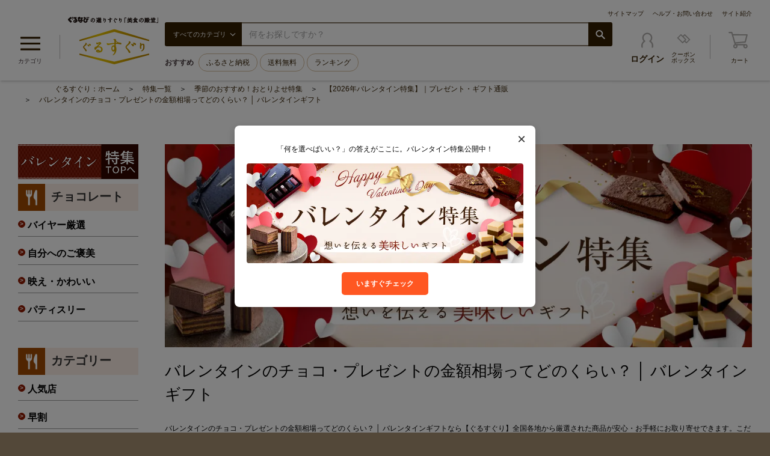

--- FILE ---
content_type: text/html; charset=UTF-8
request_url: https://gurusuguri.com/special/season/valentine/val_art_14/
body_size: 199331
content:
<!DOCTYPE html>
<html lang="ja">
    <head prefix="og: http://ogp.me/ns# fb: http://ogp.me/ns/fb#">
    	<script async src="https://www.googleoptimize.com/optimize.js?id=OPT-KZXPL2T"></script>
    	
    	<meta name="sc_ec_cont" content="gurusuguri" />
    	<meta name="sc_page_type" content="sp" />
        		    <meta charset="utf-8">
<meta http-equiv="X-UA-Compatible" content="IE=edge">
<meta name="viewport" content="width=device-width,initial-scale=1.0,maximum-scale=1.0,user-scalable=no">
<meta name="format-detection" content="telephone=no,address=no,email=no">
<title>バレンタインのチョコ・プレゼントの金額相場ってどのくらい？ │ バレンタインギフト</title>
<meta name="description" content="バレンタインのチョコ・プレゼントの金額相場ってどのくらい？ │ バレンタインギフトなら【ぐるすぐり】全国各地から厳選された商品が安心・お手軽にお取り寄せできます。こだわりの食材や調味料などここでしか味わえないお取り寄せグルメを取り揃え、各種カテゴリ・特集からお目当ての商品をお選びいただけます。">
<meta name="keywords" content="バレンタイン,チョコ,バレンタインデー,2023,通販,コラム">
<link rel="canonical" href="https://gurusuguri.com/special/season/valentine/val_art_14/">
<link rel="gsrccdn" href="https://gurusuguri.com/special/season/valentine/val_art_14/">
<link rel="domain" href="https://gurusuguri.com/">
    
<link rel="icon" href="https://c-gurusuguri.gnst.jp/img/favicon/gurusuguri.ico?20260128110715">
<link rel="apple-touch-icon" sizes="180x180" href="https://c-gurusuguri.gnst.jp/img/apple-touch-icon/gurusuguri.png?20260128110715">
<meta property="og:url" content="https://gurusuguri.com/special/season/valentine/val_art_14/">
<meta property="og:type" content="website">
<meta property="og:title" content="バレンタインのチョコ・プレゼントの金額相場ってどのくらい？ │ バレンタインギフト">
<meta property="og:image" content="https://c-gurusuguri.gnst.jp/img/share/logo-gurusuguri.png?20260128110715">
<meta property="og:description" content="バレンタインのチョコ・プレゼントの金額相場ってどのくらい？ │ バレンタインギフトなら【ぐるすぐり】全国各地から厳選された商品が安心・お手軽にお取り寄せできます。こだわりの食材や調味料などここでしか味わえないお取り寄せグルメを取り揃え、各種カテゴリ・特集からお目当ての商品をお選びいただけます。">
<meta property="og:site_name" content="【ぐるすぐり】ぐるなびの選りすぐり「美食の殿堂」">
<meta property="og:locale" content="ja_JP">
<meta name="twitter:card" content="summary_large_image"/>
<meta name="twitter:site" content="@gurusuguri"/>

                <link rel="stylesheet" href="https://c-gurusuguri.gnst.jp/css/vendor.css?20260128110715"/>
        <link rel="stylesheet" href="https://c-gurusuguri.gnst.jp/css/share.css?20260128110715"/>
        <link rel="stylesheet" href="https://c-gurusuguri.gnst.jp/css/ec.css?20260128110715"/>
                        <!-- GA確認用 -->
        <script async src="//site.gnavi.co.jp/analysis/ga_gurusuguri.com.js"></script>
        <!-- /GA確認用 -->
                <script src="https://c-gurusuguri.gnst.jp/js/vendor.js?20260128110715"></script>
        <script src="https://c-gurusuguri.gnst.jp/js/share.js?20260128110715"></script>
        <script src="https://c-gurusuguri.gnst.jp/js/ec.js?20260128110715"></script>
        <script src="https://c-gurusuguri.gnst.jp/js/sc.js?20260128110715"></script>
        <script type="application/ld+json">{"@context":"http://schema.org","@type":"BreadcrumbList","itemListElement":[{"@type":"ListItem","position":1,"item":{"@id":"https://gurusuguri.com/","name":"ぐるすぐり：ホーム"}},{"@type":"ListItem","position":2,"item":{"@id":"https://gurusuguri.com/special/","name":"特集一覧"}},{"@type":"ListItem","position":3,"item":{"@id":"https://gurusuguri.com/special/season/","name":"季節のおすすめ！おとりよせ特集"}},{"@type":"ListItem","position":4,"item":{"@id":"https://gurusuguri.com/special/season/valentine/","name":"【2026年バレンタイン特集】｜プレゼント・ギフト通販"}},{"@type":"ListItem","position":5,"item":{"@id":"https://gurusuguri.com/special/season/valentine/val_art_14/","name":"バレンタインのチョコ・プレゼントの金額相場ってどのくらい？ │ バレンタインギフト"}}]}</script>
        
        <script src="https://edge.silveregg.net/static/silveregg/js/cookie_lib.js" type="text/javascript"></script>

        <script type="application/javascript" src="//anymind360.com/js/7201/ats.js"></script>
            </head>
    <body class="sliding js-sliding main_site">
    
    <script src="//site.gnavi.co.jp/analysis/gtm_nt.js" async></script>
    
    
    
    
    
    
    <svg xmlns="http://www.w3.org/2000/svg" class="svg_symbols">
  <symbol id="svg-sp_navi_plus" viewBox="0 0 70 70">
    <title> sp_navi_plus</title><polygon points="70 30.63 39.38 30.63 39.38 0 30.63 0 30.63 30.63 0 30.63 0 39.38 30.63 39.38 30.63 70 39.38 70 39.38 39.38 70 39.38 70 30.63"/>
  </symbol>
  <symbol id="svg-fhlp_a" viewBox="0 0 70 60.23">
    <title>FHLP_A</title><g data-name="&#x30EC;&#x30A4;&#x30E4;&#x30FC; 3"><path d="M46.87,33.15C44.86,22,42.78,10.53,41,1L40.8.1h-1C38.6.1,36.09.19,35.2.28l-.61.06-.29.54c-3.46,6.39-7.39,13.75-11.54,21.53C17.15,32.94,11.35,43.82,6.48,52.68L1.29,53l-.21.84c-.24,1-.41,1.94-.56,2.86-.07.41-.14.83-.22,1.25L.05,59.3h1.4c1.14,0,2.31,0,3.55,0s2.52,0,3.77,0H21l.19-.94c.13-.67.24-1.36.35-2s.21-1.31.33-1.94L22.1,53,15,52.73l.39-.79c1.6-3.25,3.4-6.9,5-10l19.26-.16c.44,2.38.93,5.15,1.41,7.83l.56,3.12L34.86,53l-.18.9c-.24,1.23-.51,2.68-.69,4.13l-.16,1.31h1.32c1.56,0,3.23,0,5,0s3.9,0,5.89,0h8.64l.23-.87a33.64,33.64,0,0,0,.79-4.1L55.87,53l-5.45-.28C49.33,46.76,48.13,40.14,46.87,33.15Zm-23.2,2.14c2.3-4.38,4.84-9.29,7.3-14l4-7.68c.65,3.82,1.35,8,2,12,.55,3.28,1.12,6.66,1.64,9.77Z"/><path d="M64.31,48.36a5.86,5.86,0,0,0-5.85,6A5.32,5.32,0,0,0,64.05,60a5.81,5.81,0,0,0,5.85-5.9A5.43,5.43,0,0,0,64.31,48.36Z"/></g>
  </symbol>
  <symbol id="svg-fhlp_q" viewBox="0 0 70 73.29">
    <title>FHLP_Q</title><g data-name="&#x30EC;&#x30A4;&#x30E4;&#x30FC; 3"><path d="M56.06,65.15,55.74,64l-1.12.31a29.65,29.65,0,0,1-6.36,1,13.09,13.09,0,0,1-5.7-1,49.73,49.73,0,0,1-9.65-5.62A28.06,28.06,0,0,0,42.35,53,34.54,34.54,0,0,0,51,41.21a40.34,40.34,0,0,0,3.68-16.65A30.37,30.37,0,0,0,52.48,13a20.31,20.31,0,0,0-6.77-8.86C42.07,1.42,38,.2,32.43.2A29.2,29.2,0,0,0,14.36,6.05a35.21,35.21,0,0,0-9.94,12A40.42,40.42,0,0,0,0,36.49c0,6.81,2,12.67,5.77,17,4.12,4.68,9.8,7.06,16.88,7.06h1.16A69.85,69.85,0,0,0,37.5,71C40.72,72.8,42.52,73,44,73a46.38,46.38,0,0,0,11.93-2.49l.85-.29-.06-.89A21,21,0,0,0,56.06,65.15ZM13.16,49.25C10.55,46,9.39,41.89,9.39,35.89a38,38,0,0,1,2.75-14.12,28.54,28.54,0,0,1,6.7-10.18,17.68,17.68,0,0,1,12.3-4.8c4.71,0,8,1.42,10.28,4.47,2.67,3.49,3.86,7.54,3.86,13.13A40.89,40.89,0,0,1,43,38.27a27.18,27.18,0,0,1-6.11,10A17.28,17.28,0,0,1,24,53.92c-4.69,0-8.42-1.61-10.8-4.65Z"/><path d="M64.28,48.73a5.9,5.9,0,0,0-5.88,6A5.35,5.35,0,0,0,64,60.42a5.84,5.84,0,0,0,5.88-5.93A5.46,5.46,0,0,0,64.28,48.73Z"/></g>
  </symbol>
  <symbol id="svg-fprd_coupon" viewBox="0 0 70 49.44">
    <title>FPRD_coupon</title><g data-name="&#x30EC;&#x30A4;&#x30E4;&#x30FC; 3"><path d="M68.69,28.79,41.05,1.16a3.9,3.9,0,0,0-5.52,0L30.78,5.91,50.89,26a7.81,7.81,0,0,1,0,11.05l-6.3,6.3,4.75,4.75a3.91,3.91,0,0,0,5.53,0L68.69,34.32A3.91,3.91,0,0,0,68.69,28.79Z"/><path d="M31.55,49.28a3.9,3.9,0,0,1-2.77-1.14L1.16,20.5a3.91,3.91,0,0,1,0-5.53L15,1.16a3.9,3.9,0,0,1,5.52,0L48.13,28.79a3.91,3.91,0,0,1,0,5.53L34.32,48.14A3.9,3.9,0,0,1,31.55,49.28Z"/></g>
  </symbol>
  <symbol id="svg-fprd_fig" viewBox="0 0 70 70">
    <title>FPRD_fig</title><path d="M0,0H16.15V16.15H0Z"/><path d="M26.92,0H43.08V16.15H26.92Z"/><path d="M53.85,0H70V16.15H53.85Z"/><path d="M0,26.92H16.15V43.08H0Z"/><path d="M26.92,26.92H43.08V43.08H26.92Z"/><path d="M53.85,26.92H70V43.08H53.85Z"/><path d="M0,53.85H16.15V70H0Z"/><path d="M26.92,53.85H43.08V70H26.92Z"/><path d="M53.85,53.85H70V70H53.85Z"/>
  </symbol>
  <symbol id="svg-fprd_list" viewBox="0 0 70 62.08">
    <title>FPRD_list</title><path d="M26,48H70v14H26Z"/><path d="M26,24H70v14H26Z"/><path d="M26,0H70V14H26Z"/><path d="M0,48H14v14H0Z"/><path d="M0,24H14v14H0Z"/><path d="M0,0H14V14H0Z"/>
  </symbol>
  <symbol id="svg-fprd_mail" viewBox="0 0 70 43.53">
    <title>FPRD_mail</title><g data-name="&#x30EC;&#x30A4;&#x30E4;&#x30FC; 3"><path d="M65.48,0H0V43.53H70V0ZM35,28.6,10.94,4.52H59.11ZM4.52,39V4.52h0L31.83,31.8,35,35,65.48,4.54V39Z"/></g>
  </symbol>
  <symbol id="svg-fprd_minus" viewBox="0 0 70 11.67">
    <title>FPRD_minus</title><rect width="70" height="11.67"/>
  </symbol>
  <symbol id="svg-fprd_plus" viewBox="0 0 70 70">
    <title>FPRD_plus</title><polygon points="70 29.17 40.76 29.17 40.76 0 29.24 0 29.24 29.17 0 29.17 0 40.83 29.24 40.83 29.24 70 40.76 70 40.76 40.83 70 40.83 70 29.17"/>
  </symbol>
  <symbol id="svg-fshp_list" viewBox="0 0 70 70">
    <title>FSHP_list</title><g data-name="&#x30EC;&#x30A4;&#x30E4;&#x30FC; 3"><path d="M0,32.15H32.15V0H0ZM5.87,5.87H26.28V26.28H5.87Z"/><path d="M0,70H32.15V37.85H0ZM5.87,43.72H26.28V64.13H5.87Z"/><rect x="37.85" width="32.15" height="5.87"/><rect x="37.85" y="26.28" width="32.15" height="5.87"/><rect x="37.85" y="13.14" width="32.15" height="5.87"/><rect x="37.85" y="37.85" width="32.15" height="5.87"/><rect x="37.85" y="64.13" width="32.15" height="5.87"/><rect x="37.85" y="50.99" width="32.15" height="5.87"/></g>
  </symbol>
  <symbol id="svg-fshp_tile" viewBox="0 0 70 70">
    <title>FSHP_tile</title><g data-name="&#x30EC;&#x30A4;&#x30E4;&#x30FC; 3"><path d="M0,32.15H32.15V0H0ZM5.87,5.87H26.28V26.28H5.87Z"/><path d="M37.85,0V32.15H70V0ZM64.13,26.28H43.72V5.87H64.13Z"/><path d="M0,70H32.15V37.85H0ZM5.87,43.72H26.28V64.13H5.87Z"/><path d="M37.85,70H70V37.85H37.85Zm5.87-26.28H64.13V64.13H43.72Z"/></g>
  </symbol>
  <symbol id="svg-fsvc_cat" viewBox="0 0 70 61.14">
    <title>FSVC_cat</title><g data-name="&#x30EC;&#x30A4;&#x30E4;&#x30FC; 3"><path d="M37.3,32.68V14.18S45.49.3,69.68.3c-.07,3.6-.07,39.72,0,46.25-24.18,0-32.38,13.88-32.38,13.88V32.68"/><path d="M32.68,32.68V14.18S24.48.3.3.3C.37,3.9.37,40,.3,46.55c24.18,0,32.38,13.88,32.38,13.88V32.68"/></g>
  </symbol>
  <symbol id="svg-arrow01" viewBox="0 0 70 38.89">
    <title>arrow01</title><polygon points="35 26.56 6.59 0 0 6.17 35 38.89 70 6.17 63.4 0 35 26.56"/>
  </symbol>
  <symbol id="svg-arrow03" viewBox="0 0 70 38.18">
    <title>arrow03</title><polygon points="35 25.45 11.67 0 0 0 35 38.18 70 0 58.33 0 35 25.45"/>
  </symbol>
  <symbol id="svg-arrow04" viewBox="0 0 70 137.75">
    <title>arrow04</title><polygon points="70 68.87 1.13 0 0 1.13 67.75 68.88 0 136.62 1.13 137.75 70 68.88 70 68.88 70 68.87"/>
  </symbol>
  <symbol id="svg-arrow05" viewBox="0 0 70 128.34">
    <title>arrow05</title><path d="M0,0,70,64.17,0,128.34Z"/>
  </symbol>
  <symbol id="svg-arrow06" viewBox="0 0 70 126">
    <title>arrow06</title><polygon points="47.8 63 0 114.13 11.1 126 70 63 11.1 0 0 11.87 47.8 63"/>
  </symbol>
  <symbol id="svg-arrow07_mod" viewBox="0 0 70 141.33">
    <title>arrow07_mod</title><polygon points="0 0 0 13.64 56.49 70.67 0 127.7 0 141.33 70 70.67 0 0"/>
  </symbol>
  <symbol id="svg-arrow08_pagetop" viewBox="0 0 70 38.79">
    <title>arrow08_pagetop</title><polygon points="35 4.57 67.81 38.79 70 36.51 35 0 0 36.51 2.19 38.79 35 4.57"/>
  </symbol>
  <symbol id="svg-card" viewBox="0 0 70 57.27">
    <title>card</title><path d="M63.64,0H6.36A6.36,6.36,0,0,0,0,6.36v6.36H70V6.36A6.36,6.36,0,0,0,63.64,0ZM0,50.91a6.36,6.36,0,0,0,6.36,6.36H63.64A6.36,6.36,0,0,0,70,50.91V19.09H0ZM50.91,38.18h6.36v6.36H50.91Zm-12.73,0h6.36v6.36H38.18Zm-25.45,0H31.82v6.36H12.73Z"/>
  </symbol>
  <symbol id="svg-cart" viewBox="0 0 300 300">
    <title>cart</title><path d="M270.5,184.3l28-111.2c0.7-3,0.1-6.1-1.8-8.6c-1.9-2.4-4.8-3.9-7.8-3.9L69,59.1l-8.3-28.2 c-1.3-4.3-5.2-7.2-9.6-7.2H11c-5.5,0-10,4.5-10,10s4.5,10,10,10h32.6l50.8,172.5c-12.2,5.1-20.8,17.2-20.8,31.3 c0,18.7,15.2,33.9,33.9,33.9s33.9-15.2,33.9-33.9c0-4.9-1.1-9.5-2.9-13.7h94.8c-1.9,4.2-3,9-3,13.9c0,18.7,15.2,33.9,33.9,33.9 s33.9-15.2,33.9-33.9s-15.2-33.9-33.9-33.9c-0.2,0-0.4,0-0.7,0c-0.3,0-0.6,0-0.9,0h-148l-2.3-7.8l149.5-14.2 C265.9,191.5,269.4,188.5,270.5,184.3z M121.3,247.5c0,7.7-6.2,13.9-13.9,13.9s-13.9-6.2-13.9-13.9c0-7.2,5.4-13.1,12.4-13.8 c0.3,0,0.7,0.1,1.1,0.1h2.3C116.1,234.7,121.3,240.5,121.3,247.5z M277.9,247.7c0,7.7-6.2,13.9-13.9,13.9s-13.9-6.2-13.9-13.9 s6.2-13.9,13.9-13.9S277.9,240.1,277.9,247.7z M106.5,186.5L74.9,79.2l201,1.5l-23.1,92L106.5,186.5z"/>
  </symbol>
  <symbol id="svg-check" viewBox="0 0 70 46.87">
    <title>check</title><path d="M63.43,0,70,6.39,27.63,46.87l-6.57-6.39Z"/><path d="M6.41,14.12,0,20.36,23.86,43.16l6.41-6.23Z"/>
  </symbol>
  <symbol id="svg-coupon" viewBox="0 0 70 49.14">
    <title>coupon</title><path d="M69.18,27.19,42.78.79a2.88,2.88,0,0,0-4,0L30.39,9.23,21.95.79a2.88,2.88,0,0,0-4,0L.82,18a2.8,2.8,0,0,0,0,4l26.4,26.4a2.8,2.8,0,0,0,4,0l8.44-8.44,8.44,8.44a2.8,2.8,0,0,0,4,0L69.18,31.15a2.8,2.8,0,0,0,0-4Zm-40,15.19L6.76,19.94,20,6.72,42.41,29.17Zm20.83,0-6.46-6.46,4.78-4.78a2.8,2.8,0,0,0,0-4l-14-14L40.8,6.72,63.24,29.17Z"/>
  </symbol>
  <symbol id="svg-crown" viewBox="0 0 70 54.71">
    <title>crown</title><path d="M34.91,7.36,20.58,25.46l-16.67-7L12.37,49.3h.1c.48,3,10.33,5.41,22.44,5.41s22-2.4,22.44-5.41h.1l8.45-30.82-16.67,7Z"/><circle cx="34.91" cy="2.54" r="2.54"/><circle cx="2.64" cy="15.37" r="2.54"/><circle cx="67.46" cy="15.37" r="2.54"/>
  </symbol>
  <symbol id="svg-crown_gold" viewBox="0 0 70 54.71">
    <title>crown_gold</title><path d="M34.91,7.36,20.58,25.46l-16.67-7L12.37,49.3h.1c.48,3,10.33,5.41,22.44,5.41s22-2.4,22.44-5.41h.1l8.45-30.82-16.67,7Z" fill="#d7af39"/><circle cx="34.91" cy="2.54" r="2.54" fill="#d7af39"/><circle cx="2.64" cy="15.37" r="2.54" fill="#d7af39"/><circle cx="67.46" cy="15.37" r="2.54" fill="#d7af39"/>
  </symbol>
  <symbol id="svg-crown_silver" viewBox="0 0 70 54.71">
    <title>crown_silver</title><path d="M34.91,7.36,20.58,25.46l-16.67-7L12.37,49.3h.1c.48,3,10.33,5.41,22.44,5.41s22-2.4,22.44-5.41h.1l8.45-30.82-16.67,7Z" fill="#adb3b5"/><circle cx="34.91" cy="2.54" r="2.54" fill="#adb3b5"/><circle cx="2.64" cy="15.37" r="2.54" fill="#adb3b5"/><circle cx="67.46" cy="15.37" r="2.54" fill="#adb3b5"/>
  </symbol>
  <symbol id="svg-crown_bronze" viewBox="0 0 70 54.71">
    <title>crown_bronze</title><path d="M34.91,7.36,20.58,25.46l-16.67-7L12.37,49.3h.1c.48,3,10.33,5.41,22.44,5.41s22-2.4,22.44-5.41h.1l8.45-30.82-16.67,7Z" fill="#cf8148"/><circle cx="34.91" cy="2.54" r="2.54" fill="#cf8148"/><circle cx="2.64" cy="15.37" r="2.54" fill="#cf8148"/><circle cx="67.46" cy="15.37" r="2.54" fill="#cf8148"/>
  </symbol>
  <symbol id="svg-facebook" viewBox="0 0 70 70">
    <title>facebook</title><rect width="70" height="70" rx="3.86" ry="3.86" fill="#3c5998"/><path d="M48.3,70V42.89h9.1l1.36-10.56H48.3V25.58c0-3.06.85-5.14,5.24-5.14h5.59V11A74.86,74.86,0,0,0,51,10.57c-8.07,0-13.59,4.92-13.59,14v7.79H28.27V42.89h9.12V70Z" fill="#fff"/>
  </symbol>
  <symbol id="svg-facebook_white" viewBox="0 0 70 70">
    <title>facebook_white</title><path d="M66.14,0H3.86A3.86,3.86,0,0,0,0,3.86V66.14A3.86,3.86,0,0,0,3.86,70H37.39V42.89H28.27V32.33h9.12V24.54c0-9,5.52-14,13.59-14a74.85,74.85,0,0,1,8.15.42v9.45H53.53c-4.39,0-5.24,2.08-5.24,5.14v6.74H58.76L57.4,42.89H48.3V70H66.14A3.86,3.86,0,0,0,70,66.14V3.86A3.86,3.86,0,0,0,66.14,0Z"/>
  </symbol>
  <symbol id="svg-facebook2021" viewBox="0 0 32 32">
    <path d="m32 16a16 16 0 1 0 -18.5 15.806v-11.181h-4.062v-4.625h4.062v-3.525c0-4.01 2.389-6.225 6.043-6.225a24.644 24.644 0 0 1 3.582.312v3.938h-2.018a2.312 2.312 0 0 0 -2.607 2.5v3h4.438l-.71 4.625h-3.728v11.181a16 16 0 0 0 13.5-15.806z" fill="#1877f2" />
    <path d="m22.228 20.625.71-4.625h-4.438v-3a2.312 2.312 0 0 1 2.607-2.5h2.018v-3.938a24.644 24.644 0 0 0 -3.582-.312c-3.654 0-6.043 2.215-6.043 6.225v3.525h-4.062v4.625h4.062v11.181a16.205 16.205 0 0 0 5 0v-11.181z" fill="#fff" />
  </symbol>
  <symbol id="svg-twitter2021" viewBox="0 0 32 32">
    <circle cx="16" cy="16" fill="#1b9df0" r="16" />
    <path d="m13.072 24.44a10.9 10.9 0 0 0 10.976-10.976c0-.168 0-.336-.008-.5a7.9 7.9 0 0 0 1.928-2 7.83 7.83 0 0 1 -2.216.608 3.855 3.855 0 0 0 1.7-2.136 7.812 7.812 0 0 1 -2.452.94 3.86 3.86 0 0 0 -6.672 2.64 3.535 3.535 0 0 0 .1.88 10.943 10.943 0 0 1 -7.948-4.032 3.856 3.856 0 0 0 1.2 5.144 3.789 3.789 0 0 1 -1.744-.48v.048a3.862 3.862 0 0 0 3.1 3.784 3.846 3.846 0 0 1 -1.016.136 3.683 3.683 0 0 1 -.728-.072 3.852 3.852 0 0 0 3.6 2.68 7.754 7.754 0 0 1 -4.792 1.648 7.015 7.015 0 0 1 -.92-.056 10.748 10.748 0 0 0 5.9 1.744" fill="#fff" />
  </symbol>
  <symbol id="svg-map" viewBox="0 0 14 14">
    <title>gift</title><rect id="square_8292" data-name="square 8292" width="14" height="14" fill="none"/>
    <path id="path_6551" data-name="path 6551" d="M-90.442-200h0A5.455,5.455,0,0,0-96-194.656h0c0,3.011,3.283,6.655,4.817,8.195a1.077,1.077,0,0,0,.764.356,1.011,1.011,0,0,0,.718-.356c1.512-1.511,4.817-5.176,4.817-8.195A5.454,5.454,0,0,0-90.442-200Zm2.377,5.264A2.432,2.432,0,0,1-90.5-192.3a2.432,2.432,0,0,1-2.432-2.432,2.432,2.432,0,0,1,2.432-2.432h0a2.432,2.432,0,0,1,2.432,2.432Z" transform="translate(97.39 200)" fill="#7d7d7d"/>
  </symbol>
  <symbol id="svg-gift" viewBox="0 0 20 20">
    <title>gift</title><g id="ico_gift01" transform="translate(-199 -543)">
      <rect id="square_100" data-name="square 100" width="20" height="20" transform="translate(199 543)" fill="none"/>
      <g id="group_131" data-name="group 131" transform="translate(202.898 544.987)">
        <g id="group_15" data-name="group 15">
          <path id="path_12" data-name="path 12" d="M5.093,4.115V3.233a8.356,8.356,0,0,1-1.6-1.174A24.491,24.491,0,0,1,1.645,0L0,2.7a7.4,7.4,0,0,0,2.175,1A10.632,10.632,0,0,0,5.093,4.115Z" fill="#7d7d7d"/>
          <path id="path_13" data-name="path 13" d="M43.378,3.7a7.394,7.394,0,0,0,2.176-1L43.907,0a24.469,24.469,0,0,1-1.844,2.057,8.356,8.356,0,0,1-1.6,1.174v.881A10.632,10.632,0,0,0,43.378,3.7Z" transform="translate(-33.483)" fill="#7d7d7d"/>
        </g>
        <rect id="square_38" data-name="square 38" width="4.906" height="3.925" transform="translate(0 4.855)" fill="#7d7d7d"/>
        <rect id="square_39" data-name="square 39" width="4.906" height="3.925" transform="translate(7.166 4.855)" fill="#7d7d7d"/>
        <rect id="square_40" data-name="square 40" width="4.906" height="3.925" transform="translate(7.166 10.743)" fill="#7d7d7d"/>
        <rect id="square_41" data-name="square 41" width="4.906" height="3.925" transform="translate(0 10.743)" fill="#7d7d7d"/>
      </g>
    </g>
  </symbol>
  <symbol id="svg-takeout" viewBox="0 0 20 20">
    <title>takeout</title><g id="ico_takeout01" transform="translate(-199 -543)">
      <rect id="square_100" data-name="square 100" width="20" height="20" transform="translate(199 543)" fill="none"/>
      <path id="path_49" data-name="path 49" d="M17.613,3.87H4.51l-1.44,4H4.4v7.992h9.327V10.6h2v5.269h2V7.875h1.335ZM8.392,13.2H7.057V11.862H8.392Zm0-2.67H7.057V9.21H8.392Zm2.67,2.67H9.727V11.862h1.335Zm0-2.67H9.727V9.21h1.335Z" transform="translate(197.929 542.63)" fill="#7d7d7d"/>
    </g>
  </symbol>
  <symbol id="svg-googleplus" viewBox="0 0 70 44.57">
    <title>googleplus</title><g><g data-name="btn_google+_signin_light_pressed_web"><g><path d="M22.28,19.12v7.64H34.91c-.51,3.28-3.82,9.61-12.63,9.61a14.06,14.06,0,0,1,0-28.12,12.53,12.53,0,0,1,8.88,3.44l6-5.82A21.35,21.35,0,0,0,22.28,0a22.27,22.27,0,0,0,0,44.54c12.85,0,21.38-9,21.38-21.76a20.49,20.49,0,0,0-.35-3.69Z" fill="#dc4e41"/><path data-name="Shape" d="M70,19.12H63.64V12.75H57.27v6.36H50.91v6.36h6.36v6.36h6.36V25.48H70" fill="#dc4e41"/></g></g></g>
  </symbol>
  <symbol id="svg-hatena" viewBox="0 0 70 70">
    <title>hatena</title><rect width="70" height="70" rx="14.27" ry="14.27" fill="#00a4de"/><path d="M38.95,36.13a7.53,7.53,0,0,0-5.29-2.38,8.55,8.55,0,0,0,4.4-2.42A6.34,6.34,0,0,0,39.42,27a7.7,7.7,0,0,0-.92-3.79,6.83,6.83,0,0,0-2.69-2.6,11.53,11.53,0,0,0-3.67-1.2,54,54,0,0,0-7.52-.34H15.9V50.9h9a58.46,58.46,0,0,0,7.81-.36,12.73,12.73,0,0,0,4-1.25,7.35,7.35,0,0,0,3.07-3,9.12,9.12,0,0,0,1.08-4.49A8.15,8.15,0,0,0,38.95,36.13Zm-15-10h1.86q3.23,0,4.34.73a2.79,2.79,0,0,1,1.11,2.52,2.58,2.58,0,0,1-1.19,2.44,9.36,9.36,0,0,1-4.4.7H24V26.14Zm7.39,18.24a8.92,8.92,0,0,1-4.35.77H24V38.22h3.16c2.1,0,3.56.27,4.33.8a3.16,3.16,0,0,1,1.18,2.8,2.61,2.61,0,0,1-1.29,2.58Z" fill="#fff"/><path d="M50.06,42.85a4,4,0,1,0,4,4h0A4,4,0,0,0,50.06,42.85Z" fill="#fff"/><rect x="46.56" y="19.1" width="7" height="21.21" fill="#fff"/>
  </symbol>
  <symbol id="svg-heart" viewBox="0 0 70 67.26">
    <title>heart</title><path d="M35,0l8.35,25.56L70,25.7,48.52,41.63l8.12,25.64L35,51.55,13.37,67.26l8.12-25.64L0,25.7l26.65-.12Z"/>
  </symbol>
  <symbol id="svg-history" viewBox="0 0 70 70">
    <title>history</title><path d="M35,0A35,35,0,1,0,70,35,35,35,0,0,0,35,0ZM35,63.3A28.29,28.29,0,1,1,63.3,35,28.32,28.32,0,0,1,35,63.3Z"/><polygon points="34.54 34.86 25.98 14.58 22.54 15.85 31.45 36.95 33.54 41.89 36.63 39.81 51.16 30.02 48.35 25.56 34.54 34.86"/>
  </symbol>
  <symbol id="svg-icon_cat" viewBox="0 0 70 47.8">
    <title>icon_cat</title><path d="M1.71,20.49H68.29A1.71,1.71,0,0,1,70,22.19v3.41a1.71,1.71,0,0,1-1.71,1.71H1.71A1.71,1.71,0,0,1,0,25.61V22.19A1.71,1.71,0,0,1,1.71,20.49Z"/><path d="M1.71,0H68.29A1.71,1.71,0,0,1,70,1.71V5.12a1.71,1.71,0,0,1-1.71,1.71H1.71A1.71,1.71,0,0,1,0,5.12V1.71A1.71,1.71,0,0,1,1.71,0Z"/><path d="M1.71,41H68.29A1.71,1.71,0,0,1,70,42.68V46.1a1.71,1.71,0,0,1-1.71,1.71H1.71A1.71,1.71,0,0,1,0,46.1V42.68A1.71,1.71,0,0,1,1.71,41Z"/>
  </symbol>
  <symbol id="svg-iine" viewBox="0 0 70 21.99">
    <title>iine</title><g style="isolation:isolate"><g data-name="&#x30EC;&#x30A4;&#x30E4;&#x30FC; 1"><rect x="0.44" y="0.44" width="69.12" height="21.1" rx="1.57" ry="1.57" fill="#eceef7"/><path d="M68,.88A1.13,1.13,0,0,1,69.12,2V20A1.13,1.13,0,0,1,68,21.1H2A1.13,1.13,0,0,1,.88,20V2A1.13,1.13,0,0,1,2,.88H68M68,0H2A2,2,0,0,0,0,2V20a2,2,0,0,0,2,2H68a2,2,0,0,0,2-2V2a2,2,0,0,0-2-2Z" fill="#c2ccdc"/><path d="M68,1.23a.79.79,0,0,1,.78.78V20a.79.79,0,0,1-.78.78H2A.79.79,0,0,1,1.23,20V2A.78.78,0,0,1,2,1.23H68m0-.34H2A1.13,1.13,0,0,0,.88,2V20A1.13,1.13,0,0,0,2,21.1H68A1.13,1.13,0,0,0,69.12,20V2A1.13,1.13,0,0,0,68,.88Z" fill="#fff"/><g clip-path="url(#clip-path)"><g clip-path="url(#clip-path)"><g clip-path="url(#clip-path)"><path d="M19.7,11.23A1.26,1.26,0,0,0,18.93,9H15.58c.13-.71.31-1.89.3-2a7.24,7.24,0,0,0-.77-2.39,1.42,1.42,0,0,0-1.36-.4c-.8.17-.89.68-.88.83s0,1.4,0,1.78a12.89,12.89,0,0,1-2.11,3.23.61.61,0,0,0-.32-.09H6.24a.65.65,0,0,0-.65.65v5.85A.61.61,0,0,0,6.2,17H10a.61.61,0,0,0,.61-.61v-.19a.45.45,0,0,1,.21,0,1.73,1.73,0,0,0,.94.35h5.68c2.12,0,1.89-1.88,1.7-2.14a1.46,1.46,0,0,0,.28-1.62,1.45,1.45,0,0,0,.28-1.62" fill="#31353a"/><path d="M18.84,9.63h-4c.15-.61.44-2.57.44-2.57a6.61,6.61,0,0,0-.7-2.14c-.75-.32-1.09.12-1.09.12s0,1.51,0,1.86a15.89,15.89,0,0,1-2.15,3.49,9.26,9.26,0,0,1-1,.65v4.5h.26c.3,0,.67.47,1.08.47h5.77c1.16,0,1.35-1.31.58-1.43l0-.14c.73-.08,1.18-1.24.24-1.48l0-.14c.7-.07,1.22-1.2.24-1.48l0-.14c.92-.15,1.11-1.55.13-1.55" fill="#fff"/><path d="M18.68,11.33l0-.14c.92-.15,1.11-1.55.13-1.55H16.9c1,0,.79,1.41-.13,1.55v.09c1,.28.44,1.46-.26,1.54v.09c.94.24.47,1.46-.26,1.54v.09c.77.13.56,1.49-.6,1.49h1.93c1.16,0,1.35-1.31.58-1.43l0-.14c.73-.08,1.18-1.24.24-1.48l0-.14c.7-.07,1.22-1.2.24-1.48" fill="#edeff8"/><rect x="6.2" y="10.59" width="3.81" height="5.84" fill="#6883af"/><path d="M6.2,16.43H10V10.59H6.2Zm3.57-.25H6.45V11.34H9.77Z" fill="#748fb5"/><g opacity="0.5" style="mix-blend-mode:multiply"><g clip-path="url(#clip-path-4)"><path d="M11,15.66v-5l-.58.37v4.5h.26a.66.66,0,0,1,.31.12" fill="#d3d4d3"/></g></g><path d="M14,4.81h0s.47,1.75.47,2-1.42,2.37-1.23,2.64,1.56.19,1.56.19c.15-.61.44-2.57.44-2.57a6.61,6.61,0,0,0-.7-2.14A1.32,1.32,0,0,0,14,4.81" fill="#edeff8"/></g></g></g><path d="M41.83,8a11.4,11.4,0,0,1,1.76,3.1,13.32,13.32,0,0,1,.83,3.61l1.33-.5a12.78,12.78,0,0,0-2.81-6.74ZM59,14.83l-.25-.21-.44-.33L57.95,14l-.08-.05,0-.09A9.36,9.36,0,0,0,58.05,12c0-2.72-1-4.22-2.83-4.22a5,5,0,0,0-3.08,1.31A8.47,8.47,0,0,0,51,10l-.26.25L50.81,9,51,8.7c.25-.29.35-.4.43-.48l-.32-.38-.13,0-.17,0V7.73a17.61,17.61,0,0,1,.12-2l-1.32,0c0,.19,0,.31,0,.58,0,.57,0,.78,0,1.56V8h-.13c-.66.05-1.38.09-1.69.09h-.25l.06,1.14c.27-.05.48-.07,1.82-.17h.16v.16c0,1.07,0,1.07,0,1.87v.06l0,0a26.4,26.4,0,0,1-2.31,2.18l.62,1.21c.15-.18.32-.38.79-.9.29-.31.55-.63.68-.8l.29-.37,0,.47c0,.1,0,.17,0,.23s0,.14,0,.25c0,2.72,0,3-.06,3.42h1.38c-.07-.69-.09-1.55-.09-5.15v-.06l0,0a16.75,16.75,0,0,1,2-1.71A3.88,3.88,0,0,1,55,9c1.19,0,1.8,1,1.8,3a5.31,5.31,0,0,1-.11,1.14l0,.17-.16-.07a4.19,4.19,0,0,0-1.73-.38c-1.36,0-2.28.74-2.28,1.85s1,1.86,2.37,1.86A3.21,3.21,0,0,0,56.82,16a1.76,1.76,0,0,0,.56-.73l.08-.16.14.11a8,8,0,0,1,1,.92l.49-1.24,0,0Zm-2.61-.34s0,.07-.1.24a1.44,1.44,0,0,1-.57.63,1.94,1.94,0,0,1-.91.23c-.7,0-1.21-.34-1.21-.82s.49-.9,1.19-.9a2.69,2.69,0,0,1,1.53.5l.07,0Zm6.18-8.17c0,.32.07.8.1,1.44l.18,4.43c0,.78,0,.78,0,.93s0,.19,0,.32v.1h1.22c0-.17,0-.28,0-.4s0-.18,0-.94l.18-4.43c0-.52.07-1.08.1-1.44Zm.11,10.07h1.6V14.9h-1.6ZM29.69,8a11.39,11.39,0,0,1,1.76,3.1,13.32,13.32,0,0,1,.83,3.61l1.33-.5A12.78,12.78,0,0,0,30.8,7.49Zm-2.51,3.77a9.66,9.66,0,0,1-.65,2.1c-.18.43-.41.65-.67.65-.51,0-1-.86-1.2-2.31a24.33,24.33,0,0,1-.25-3.52,16.32,16.32,0,0,1,.09-1.84H23c0,.17,0,.3,0,.59v.1c.05,3.56.28,5.45.81,6.75s1.16,1.8,2,1.8c1,0,1.73-1,2.38-3.4A6.24,6.24,0,0,1,27.19,11.79Zm12.14,0a9.66,9.66,0,0,1-.65,2.1c-.18.43-.41.65-.67.65-.51,0-1-.86-1.2-2.31a24.33,24.33,0,0,1-.25-3.52,16.36,16.36,0,0,1,.09-1.84H35.19c0,.17,0,.3,0,.59v.1c.05,3.56.28,5.46.81,6.75s1.16,1.8,2,1.8c1,0,1.73-1,2.38-3.4A6.25,6.25,0,0,1,39.33,11.79Z" fill="#3a5a98"/></g></g>
  </symbol>
  <symbol id="svg-instagram" viewBox="0 0 70 70">
    <title>instagram</title><path d="M35,6.31c9.35,0,10.45,0,14.14.2a19.37,19.37,0,0,1,6.5,1.21,10.84,10.84,0,0,1,4,2.62,10.84,10.84,0,0,1,2.62,4,19.37,19.37,0,0,1,1.21,6.5c.17,3.69.2,4.8.2,14.14s0,10.45-.2,14.14a19.37,19.37,0,0,1-1.21,6.5,11.59,11.59,0,0,1-6.64,6.64,19.37,19.37,0,0,1-6.5,1.21c-3.69.17-4.8.2-14.14.2s-10.45,0-14.14-.2a19.37,19.37,0,0,1-6.5-1.21,10.84,10.84,0,0,1-4-2.62,10.84,10.84,0,0,1-2.62-4,19.37,19.37,0,0,1-1.21-6.5c-.17-3.69-.2-4.8-.2-14.14s0-10.45.2-14.14a19.37,19.37,0,0,1,1.21-6.5,10.84,10.84,0,0,1,2.62-4,10.84,10.84,0,0,1,4-2.62,19.37,19.37,0,0,1,6.5-1.21c3.69-.17,4.8-.2,14.14-.2M35,0C25.49,0,24.3,0,20.57.21a25.69,25.69,0,0,0-8.5,1.63,17.16,17.16,0,0,0-6.2,4,17.16,17.16,0,0,0-4,6.2,25.69,25.69,0,0,0-1.63,8.5C0,24.3,0,25.49,0,35S0,45.7.21,49.43a25.69,25.69,0,0,0,1.63,8.5,17.16,17.16,0,0,0,4,6.2,17.16,17.16,0,0,0,6.2,4,25.69,25.69,0,0,0,8.5,1.63C24.3,70,25.49,70,35,70s10.7,0,14.43-.21a25.69,25.69,0,0,0,8.5-1.63A17.9,17.9,0,0,0,68.16,57.93a25.69,25.69,0,0,0,1.63-8.5C70,45.7,70,44.51,70,35s0-10.7-.21-14.43a25.69,25.69,0,0,0-1.63-8.5,17.16,17.16,0,0,0-4-6.2,17.16,17.16,0,0,0-6.2-4A25.69,25.69,0,0,0,49.43.21C45.7,0,44.51,0,35,0Z"/><path d="M35,17A18,18,0,1,0,53,35,18,18,0,0,0,35,17Zm0,29.64A11.67,11.67,0,1,1,46.67,35,11.67,11.67,0,0,1,35,46.67Z"/><circle cx="53.68" cy="16.32" r="4.2"/>
  </symbol>
  <symbol id="svg-line" viewBox="0 0 70 70">
    <title>line</title><g data-name="TYPE A"><path d="M57.34,0H12.76A12.73,12.73,0,0,0,0,12.66V57.24A12.74,12.74,0,0,0,12.66,70H57.24A12.73,12.73,0,0,0,70,57.34V12.76A12.73,12.73,0,0,0,57.34,0"/><path d="M60.37,31.92c0-11.4-11.43-20.68-25.49-20.68S9.4,20.52,9.4,31.92c0,10.22,9.07,18.79,21.31,20.41.83.18,2,.55,2.25,1.26a5.23,5.23,0,0,1,.08,2.3l-.36,2.18c-.11.64-.51,2.52,2.21,1.37s14.68-8.64,20-14.8h0c3.69-4.05,5.46-8.16,5.46-12.73"/><path d="M29.71,26.41H27.92a.5.5,0,0,0-.5.5V38a.5.5,0,0,0,.5.5h1.79a.5.5,0,0,0,.5-.5V26.91a.5.5,0,0,0-.5-.5"/><path d="M42,26.41H40.23a.5.5,0,0,0-.5.5v6.6l-5.09-6.87,0-.05h0l0,0h0l0,0h0l0,0H32.44a.5.5,0,0,0-.5.5V38a.5.5,0,0,0,.5.5h1.79a.5.5,0,0,0,.5-.5v-6.6l5.1,6.88a.49.49,0,0,0,.13.12h0l0,0h.12l.13,0H42a.5.5,0,0,0,.5-.5V26.91a.5.5,0,0,0-.5-.5"/><path d="M25.4,35.73H20.54V26.91a.5.5,0,0,0-.5-.5H18.26a.5.5,0,0,0-.5.5V38h0a.49.49,0,0,0,.14.34h0a.49.49,0,0,0,.34.14H25.4a.5.5,0,0,0,.5-.5V36.22a.5.5,0,0,0-.5-.5"/><path d="M51.89,29.19a.5.5,0,0,0,.5-.5V26.91a.5.5,0,0,0-.5-.5H44.74a.49.49,0,0,0-.34.14h0a.49.49,0,0,0-.14.34h0V38h0a.49.49,0,0,0,.14.34h0a.49.49,0,0,0,.34.14h7.14a.5.5,0,0,0,.5-.5V36.22a.5.5,0,0,0-.5-.5H47V33.85h4.86a.5.5,0,0,0,.5-.5V31.57a.5.5,0,0,0-.5-.5H47V29.19Z"/></g>
  </symbol>
  <symbol id="svg-link" viewBox="0 0 70 50.01">
    <title>link</title><g data-name="&#x30EC;&#x30A4;&#x30E4;&#x30FC; 3"><path d="M15,0h0V35H70V0H15ZM65,30H20V5H65Z"/><polygon points="49.98 45.01 5.01 45.01 5.01 20.02 9.99 20.02 9.99 15.01 0 15.01 0 15.01 0 50.01 54.99 50.01 54.99 40.03 49.98 40.03 49.98 45.01"/></g>
  </symbol>
  <symbol id="svg-modal_close" viewBox="0 0 70 70.14">
    <title>modal_close</title><polygon points="62.79 0.05 34.98 27.86 7.17 0.05 0.14 7.08 27.95 34.89 0.14 62.7 7.17 69.73 34.98 41.92 62.79 69.73 69.82 62.7 42.01 34.89 69.82 7.08 62.79 0.05"/>
  </symbol>
  <symbol id="svg-mypage" viewBox="0 0 70 87.92">
    <title>mypage</title><path d="M57.78,49.28A.9.9,0,0,1,57.7,48a29.13,29.13,0,0,0,6.75-18.57,29.45,29.45,0,1,0-58.9,0A29.13,29.13,0,0,0,12.3,48a.9.9,0,0,1-.08,1.24,34.79,34.79,0,0,0-11,35.79s0,0,0,0a4.25,4.25,0,0,0,8.24-1.41,4.12,4.12,0,0,0-.22-1.34.19.19,0,0,0,0-.08,25.18,25.18,0,0,1-.85-6.43A26.41,26.41,0,0,1,20.7,53.58a4.2,4.2,0,0,0,2.78-3.94,4.15,4.15,0,0,0-1.81-3.38c-.11-.11-.15-.26-.27-.35a21.18,21.18,0,0,1-7.81-16.44,21.41,21.41,0,1,1,42.82,0,21.18,21.18,0,0,1-7.81,16.44c-.12.1-.16.25-.27.35a4.15,4.15,0,0,0-1.81,3.38,4.2,4.2,0,0,0,2.78,3.94A26.41,26.41,0,0,1,61.54,75.84a25.18,25.18,0,0,1-.85,6.43.19.19,0,0,0,0,.08,4.12,4.12,0,0,0-.22,1.34,4.25,4.25,0,0,0,8.24,1.41s0,0,0,0a34.79,34.79,0,0,0-11-35.79Z"/>
  </symbol>
  <symbol id="svg-navi_cat" viewBox="0 0 70 70">
    <title>navi_cat</title><path d="M68,35.38,35.83,3.26a7,7,0,0,0-4.59-2L7.35,0A7,7,0,0,0,0,7.35L1.22,31.24a7,7,0,0,0,2,4.59L35.38,68a7,7,0,0,0,9.89,0L68,45.27A7,7,0,0,0,68,35.38ZM21.13,21.14a5.76,5.76,0,1,1,0-8.14A5.76,5.76,0,0,1,21.13,21.14Z"/>
  </symbol>
  <symbol id="svg-navi_check" viewBox="0 0 70 53.2">
    <title>navi_check</title><path d="M64.54,0C47.21,9.78,29.66,33.19,29.66,33.19L9.42,19.35,0,28.48,27.31,53l8.35-.32C47.44,25.57,70,2.61,70,2.61Z"/>
  </symbol>
  <symbol id="svg-navi_mail" viewBox="0 0 70 45">
    <title>navi_mail</title><polygon points="63.25 0 6.75 0 35 28.25 63.25 0"/><polygon points="38.39 31.64 38.39 31.64 35 35.02 35 35.02 35 35.02 31.61 31.64 31.61 31.64 0 0.02 0 45 70 45 70 0.02 38.39 31.64"/>
  </symbol>
  <symbol id="svg-new" viewBox="0 0 70 26.49">
    <title>new</title><path d="M68.46,0H0V26.49H70V0Zm0,24.95H1.54V1.54H68.46Z"/><path d="M13.84,20.21V5.33L24,16V6.28h2.1V21.06L15.95,10.46v9.75Z"/><path d="M37.5,8.25H31.92V11.6h5.42v2H31.92v4.66H37.5v2H29.81V6.28H37.5Z"/><path d="M41.32,6.28l3.63,9.31,3.79-10,3.63,10,3.85-9.31H58.5L52.28,21.1l-3.58-9.87L45,21.1,39,6.28Z"/>
  </symbol>
  <symbol id="svg-nom_01" viewBox="0 0 70 120.46">
    <title>nom_01</title><path d="M1.59,111.7c-.55,3-1.11,6-1.48,8.76,11.47,0,22.39-.19,33.3-.19H68.57c.56-2.8,1.11-5.78,1.48-8.76L41.74,111C48.22,74,54.88,36.92,61,.93,61.17.19,61,0,60.61,0c-1.11,0-27.2,10.82-49.4,17.34.18,2.8.74,5.59,1.11,8.39,12.4-2.8,22-5,31.82-7.27q-7.49,45-15.54,91.75a1,1,0,0,1-.92.93Z"/>
  </symbol>
  <symbol id="svg-nom_02" viewBox="0 0 70 99.72">
    <title>nom_02</title><path d="M24.35,13.89a3.23,3.23,0,0,1,1.22-2c3.68-2.62,8.88-4,14.86-4C47.18,7.87,51.62,10,54.53,14a20.57,20.57,0,0,1,3.52,12c0,17.75-15.47,31.49-28.64,42.92C20.37,77.19,11.64,84.29,0,93.24c.46,2,1.07,4.32,1.68,6.33H23c11.33,0,34.46.15,39.06.15a84.77,84.77,0,0,0,2-9.42h-.31c-13.17.31-36.91.77-47.48.77v-.77A221.67,221.67,0,0,0,36.45,74.25C46.41,65.92,70,47.08,70,25.47c0-6.64-2.14-13.28-6.43-17.75C59.12,3.09,52.69,0,41.66,0A63.67,63.67,0,0,0,16.39,5.71c-1.38,6.95-2.76,14.82-4,22.08,2.45.15,5.51.62,8.12.77Z"/>
  </symbol>
  <symbol id="svg-nom_03" viewBox="0 0 70 104.99">
    <title>nom_03</title><path d="M45,48.89c13.52-3.85,25-12.66,25-26.29a21.48,21.48,0,0,0-6.2-15.55C58.79,2.08,51.63,0,41.29,0,32.39,0,21.09,2.56,15,5.29c-1.43,7.05-2.7,14.27-4,21.48,2.7.48,5.88.64,8.59,1l3.82-14.59a3.34,3.34,0,0,1,1.27-1.6C27.62,9.3,34.93,7.85,39.07,7.85c6,0,11.93,1.44,15,5.29a15.46,15.46,0,0,1,3.5,10.58c0,13.78-14.47,23.4-36.74,23.08-.32,2.56-.64,5.45-1,8h9.38c14.47,0,23.54,7.21,23.54,18.59,0,8.33-3.66,14.59-8.59,18.27-4.29,3.21-11.29,5.45-19.72,5.45-4.61,0-9.54-.48-13-2.08a2.7,2.7,0,0,1-1-1.76L8.37,78.86A50.67,50.67,0,0,0-.06,80c.16,7.53.32,15.39.48,22.76,4.77,1.6,13.84,2.24,21.47,2.24,12.25,0,21.79-1.92,29.42-7.37,7.63-5.13,14.31-13.79,14.31-25.17,0-10.9-6.84-20-20.84-22.76Z"/>
  </symbol>
  <symbol id="svg-nom_04" viewBox="0 0 70 96">
    <title>nom_04</title><path d="M25.16,89.6c-.45,2.08-.9,4.32-1.35,6.55,5.39,0,12-.15,18.42-.15H60.5a48.6,48.6,0,0,0,1.35-6.4l-12.58-.45c1.2-6.4,2.4-12.8,3.44-19.05H68.44a45.83,45.83,0,0,0,1.65-7.59c-3.59,0-9.58.15-16,.15C57.8,42.12,61.55,20.39,65.14.45,62,.15,58.7,0,55.41,0c-6.14,6.55-17.82,19.79-29.8,32.89C15.72,43.91,7.19,53.58,0,61.62c.75,3,1.8,6.1,2.7,8.78,3.29,0,33.84-.15,39.68-.15-1,6.1-2.1,12.06-3.29,18.31,0,.3-.45.6-.9.6ZM43.58,62.66c-3.59,0-25.31,0-32.8-.15-.45,0-.75-.45-.3-1,5.69-6.7,12.88-15,19.77-23.07,9-9.82,15-17,21.56-24.41l.9.15Z"/>
  </symbol>
  <symbol id="svg-nom_05" viewBox="0 0 70 97">
    <title>nom_05</title><path d="M7.92,72.9c-2.58.3-5.46.75-8,1.2C.19,81.33.5,88.41.8,95.19,5.5,96.55,12,97,18.68,97c12.73,0,21.52-2.86,28.79-8a35.83,35.83,0,0,0,14.7-28.77c0-12.5-9.24-26.36-31.07-26.36a94.72,94.72,0,0,0-10.46.75c2.12-8.43,4.55-16.57,7.12-25.45,14.4,0,28,.15,40.31.15A64.15,64.15,0,0,0,70.21,0c-7.88.15-17.73.15-25,.15H21c-3.79,14-8.33,30.73-11.52,43.08l.91,1.05a88,88,0,0,1,15.46-1.36c16.37,0,25,8,25,19.43a27.11,27.11,0,0,1-9.24,20.94c-4.39,3.77-12,6.33-20,6.33-3.49,0-7.88-.45-10.76-1.66a2,2,0,0,1-.91-1.66Z"/>
  </symbol>
  <symbol id="svg-nom_06" viewBox="0 0 70 106.72">
    <title>nom_06</title><path d="M14.84,53.6c2.62-12.06,6.07-24.11,14.43-34.7C34,12.71,41.89,8.15,50.09,8.15c3.28,0,6.39.16,8.36,1.63a1.88,1.88,0,0,1,.66,1.63l1.64,13.36c3-.33,5.9-.65,8.52-1.14.16-7.17.33-14.34.33-21.51A44.06,44.06,0,0,0,54.84,0C42.22,0,30.91,4.07,21.07,14.66,10.58,25.74.41,46.44.41,73c0,10.27,2.46,18.41,8,24.77,4.43,5.05,11.64,9,21,9s16.39-2.61,22.62-7.49C60.25,93,66.81,82,66.81,67.94a27.64,27.64,0,0,0-6.56-18.08c-3.77-4.24-9.51-7.66-18.36-7.66-8.36,0-17.54,3.42-26.23,11.41Zm23-2.44q8.85,0,12.79,5.87c2.29,3.42,3.77,7,3.77,13,0,8.8-2.46,17.6-8.69,23.46a21.7,21.7,0,0,1-14.59,6c-7.38,0-12.46-4.4-14.26-7.82-2.79-4.89-5.25-12.55-3-26.88C20.74,55.23,30.91,51.16,37.79,51.16Z"/>
  </symbol>
  <symbol id="svg-nom_07" viewBox="0 0 70 99.7">
    <title>nom_07</title><path d="M57.66,10.52C37.44,42.39,25.44,63,16.27,79.76,12.64,86.51,11.06,92.48,9.8,99.7a116.22,116.22,0,0,0,12.64-.47A78.8,78.8,0,0,1,28,80.7,498.93,498.93,0,0,1,69.67,9.26,84.62,84.62,0,0,0,67.77.16h-48C14.22.16,8.37,0,6.32,0,4.11,8,2.05,16.17,0,24.34a58.89,58.89,0,0,0,7.9,1.41l4.27-12.4A5,5,0,0,1,16.9,9.89c4.42-.47,18-.31,40.44-.16Z"/>
  </symbol>
  <symbol id="svg-nom_08" viewBox="0 0 70 99.7">
    <title>nom_08</title><path d="M0,76.27c0,7.27,2.59,12.41,7.92,16.5,4.42,3.63,11.27,6.66,21.33,6.66,8.38,0,16.76-1.51,23.46-5.9C60.78,88.38,67,80.21,67,69.31c0-9.24-6.4-17.11-17.82-22v-.61c11.73-5.15,20.87-12.87,20.87-26A19.07,19.07,0,0,0,63.83,6.78C60.33,3.29,53.17.27,44.94.27A35.84,35.84,0,0,0,24.22,6.47C19.5,9.65,12.64,17.53,12.64,27.07c0,8.63,4.11,14.38,12.64,19.23l-.15.76C10.21,53.26,0,63.55,0,76.27ZM23.61,25.85a18.91,18.91,0,0,1,6.7-14.53C34.58,8,39.46,7.23,43.87,7.23c4.88,0,10.21,2.27,12.49,5.3a15.77,15.77,0,0,1,3,9.84c0,10.14-6.25,16.5-17.82,21.2C27.73,38.27,23.61,34.33,23.61,25.85ZM55.76,71.43a20.17,20.17,0,0,1-9,16.65c-4.42,3-9.45,4.54-16,4.54-6.09,0-11.88-2.42-15.08-5.75-2.74-3-4.27-6.51-4.27-12,0-11.51,9.9-20.14,21-24.53C48.44,55.83,55.76,61.28,55.76,71.43Z"/>
  </symbol>
  <symbol id="svg-nom_09" viewBox="0 0 70 104.39">
    <title>nom_09</title><path d="M.93,81.92c.32,7.17.8,14.18,1.28,21.2A76.91,76.91,0,0,0,17,104.39c13.31,0,23.57-4,32.87-13.07,8.66-8.77,19.72-30,19.72-58.17,0-10.52-2.89-18.65-7.54-23.91C57.86,4,50.64,0,41.5,0a36.88,36.88,0,0,0-21,6.69C11.35,13.39,4.78,24.39,4.78,35.86c0,8.61,2.09,13.55,6.41,18.65,3.53,4,10.58,7.81,18.44,7.81,9,0,17.16-3.67,25.18-10l.64.16c-2.09,10.84-4.81,24.23-13.31,34.11A28.71,28.71,0,0,1,20.65,96.9c-2.57,0-6.25-.32-7.86-1.28a3.86,3.86,0,0,1-1.28-1.75L9.27,80.81C6.54,81.13,3.66,81.44.93,81.92ZM33.16,54.19c-4.81,0-10.26-2.39-12.83-6.22C18.41,45.26,17,41.92,17,34.9a31.35,31.35,0,0,1,9.3-22.47A19.17,19.17,0,0,1,40.22,7a14.59,14.59,0,0,1,13.31,7.81c3,5.26,5.13,14.82,2.73,27.73C49.68,49.73,41.18,54.19,33.16,54.19Z"/>
  </symbol>
  <symbol id="svg-nom_10" viewBox="0 0 70 49.52">
    <title>nom_10</title><path d="M.61,45.29C.38,46.5.15,47.71,0,48.84c4.72,0,9.2-.08,13.69-.08H28.15c.23-1.13.46-2.34.61-3.55L17.12,45C19.78,30,22.52,15,25,.38,25.1.08,25,0,24.88,0,24.42,0,13.69,4.39,4.56,7c.08,1.13.3,2.27.46,3.4,5.1-1.13,9.05-2,13.08-2.95Q15,25.74,11.72,44.68a.41.41,0,0,1-.38.38Z"/><path d="M70,16.18C70,11.57,69,7,66.88,4.23A11.25,11.25,0,0,0,57.52,0C53.19,0,49.84,1.13,46,4.69c-6.39,6-10,17.69-10,28.43,0,4.84.91,9.75,3.65,12.7a11.37,11.37,0,0,0,8.75,3.7,16.22,16.22,0,0,0,11-4.16C65.82,39.92,70,28.43,70,16.18ZM56.38,3.48A6.64,6.64,0,0,1,62.62,7c.91,1.66,1.52,4.84,1.52,8.69C64.14,25.86,61,38.18,56,43.17A8.78,8.78,0,0,1,49.61,46a6.56,6.56,0,0,1-6-3.4,18.32,18.32,0,0,1-1.67-8.7c0-10.51,3.2-22.61,7.84-27.45A9.48,9.48,0,0,1,56.38,3.48Z"/>
  </symbol>
  <symbol id="svg-openheart" viewBox="0 0 70 67.47">
    <title>openheart</title><path d="M15.2,67.47a3,3,0,0,1-2.83-3.86l6.79-21.45L1.2,28.84A3,3,0,0,1,3,23.5l22.25-.1L32.19,2A3,3,0,0,1,35,0h0a3,3,0,0,1,2.82,2l7,21.36,22.25.1a3,3,0,0,1,1.75,5.34l-18,13.32,6.79,21.45a3,3,0,0,1-4.57,3.29L35,53.78,16.95,66.9A3,3,0,0,1,15.2,67.47ZM11.89,29.39,24.4,38.66a3,3,0,0,1,1.06,3.27L20.75,56.81l12.52-9.09a3,3,0,0,1,3.48,0l12.51,9.09L44.55,41.93a3,3,0,0,1,1.06-3.27l12.51-9.27-15.48-.07a3,3,0,0,1-2.8-2L35,12.5,30.17,27.27a3,3,0,0,1-2.8,2Z"/>
  </symbol>
  <symbol id="svg-pc_navi_minus" viewBox="0 0 70 14">
    <title>pc_navi_minus</title><path d="M0,0H70V14H0Z"/>
  </symbol>
  <symbol id="svg-pc_navi_plus" viewBox="0 0 70 70">
    <title>pc_navi_plus</title><path d="M0,28H70V42H0Z"/><path d="M28,0H42V70H28Z"/>
  </symbol>
  <symbol id="svg-pc_pulldown" viewBox="0 0 70 45.93">
    <title>pc_pulldown</title><polygon points="34.94 24.43 10.7 0.19 0.1 10.79 34.94 45.62 69.77 10.79 59.18 0.19 34.94 24.43"/>
  </symbol>
  <symbol id="svg-pocket" viewBox="0 0 70 62.51">
    <title>pocket</title><path d="M69.65,4.18a6.37,6.37,0,0,0-6-4.18H6.35A6.38,6.38,0,0,0,.42,4.09,6.31,6.31,0,0,0,0,6.35V27.47l.24,4.2A34.14,34.14,0,0,0,13.89,55.39l.42.31.09.06a34.66,34.66,0,0,0,13.69,6,35.14,35.14,0,0,0,13.41.11l.77-.15a.94.94,0,0,0,.22-.08,34.66,34.66,0,0,0,13.14-5.92l.09-.06.42-.31A34.14,34.14,0,0,0,69.76,31.67l.24-4.2V6.35A6.3,6.3,0,0,0,69.65,4.18Zm-14.82,22L38.37,42a4.8,4.8,0,0,1-6.64,0L15.26,26.18a4.8,4.8,0,0,1,6.64-6.93L35,31.86l13.14-12.6a4.8,4.8,0,1,1,6.64,6.93Z" fill="#e7364a"/>
  </symbol>
  <symbol id="svg-postage" viewBox="0 0 20 20">
    <title>postage</title><rect id="bg" width="20" height="20" transform="translate(0 0)" fill="none"/>
    <g id="car" transform="translate(1.392 3.961)">
      <path id="パス_9" data-name="パス 9" d="M17.012,7.757h0V1.914A1.913,1.913,0,0,0,15.1,0H3.7a1.181,1.181,0,0,0-.9.411A10.553,10.553,0,0,0,0,6.618V9.293a.455.455,0,0,0,.452.446H2.021a2.335,2.335,0,0,1,4.621,0h3.863a2.335,2.335,0,0,1,4.621,0h1.33c.355,0,.53-.243.555-.628C17.026,8.765,17.026,8.293,17.012,7.757ZM6.742,3.961a.513.513,0,0,1-.511.511H2.3c-.4,0-.506-.443-.438-.786a3.49,3.49,0,0,1,.666-1.4C3.162,1.354,3.6,1.249,4.072,1.249h2.16a.511.511,0,0,1,.511.511h0Z" transform="translate(0 0)" fill="#7d7d7d"/>
      <path id="パス_10" data-name="パス 10" d="M47.051,34a1.8,1.8,0,1,0,1.8,1.8v0A1.8,1.8,0,0,0,47.051,34Zm0,2.758a.969.969,0,1,1,.969-.969A.969.969,0,0,1,47.051,36.758Z" transform="translate(-34.216 -25.714)" fill="#7d7d7d"/>
      <path id="パス_11" data-name="パス 11" d="M12.011,34a1.8,1.8,0,1,0,1.8,1.8v0A1.8,1.8,0,0,0,12.011,34Zm0,2.758a.969.969,0,1,1,.969-.969A.969.969,0,0,1,12.011,36.758Z" transform="translate(-7.738 -25.714)" fill="#7d7d7d"/>
    </g>
  </symbol>
  <symbol id="svg-prd_coupon" viewBox="0 0 70 70">
    <title>prd_coupon</title><polygon points="70 0 0 0 0 70 70 0" fill="#fff"/><polygon points="65.54 0 0 0 0 65.54 65.54 0" fill="#e06b24"/><path d="M6.92,33.69a6.57,6.57,0,0,0,.31.91c.11.3.17.43.28.77l2.65-2.7a3.17,3.17,0,0,0,.63-.86h1.49a3.21,3.21,0,0,0,.4.94,15.57,15.57,0,0,1,1.91,6.12,15,15,0,0,1-1.09,6.38A5.65,5.65,0,0,0,11.09,45c1.7-3.86,1.69-7.08-.06-10.52l-2.89,3a14.55,14.55,0,0,1,.25,5,5.36,5.36,0,0,0-2.27.18,11.38,11.38,0,0,0-.36-5.75A5.59,5.59,0,0,0,4.94,35Z" fill="#fff"/><path d="M14.46,33.16a11.56,11.56,0,0,0,1.59-1.42l4.17-4.16A12.17,12.17,0,0,0,21.65,26l1.69,1.69c-.36.3-.92.82-1.57,1.46l-4.16,4.16a18,18,0,0,0-1.44,1.57Z" fill="#fff"/><path d="M30.89,15.48a13.91,13.91,0,0,0-1.54,1.42L27.2,19.05l4.69,4.69c.55.55,1.08,1,1.46,1.36l-1.66,1.66a18.29,18.29,0,0,0-1.35-1.47L25.65,20.6l-2,2a18.8,18.8,0,0,0-1.43,1.53l-1.49-1.49a12.62,12.62,0,0,0,1.56-1.41l2-2-.4-.4a13.86,13.86,0,0,0-1.25-1.13L24.29,16a13.48,13.48,0,0,0,1.13,1.26l.4.4L28,15.55l.2-.2a1.59,1.59,0,0,1-1.33-.46,1.62,1.62,0,0,1,0-2.29,1.62,1.62,0,0,1,2.71,1.51Zm-5.09,7,.59.94a16.73,16.73,0,0,1,1.34,2.68,12.54,12.54,0,0,1,.71,2.52,7.93,7.93,0,0,0-2.17.67A11.2,11.2,0,0,0,24.89,25,8.51,8.51,0,0,0,24,23.58Zm1.65-8.19a.71.71,0,1,0,1-1,.71.71,0,0,0-1,1Zm2.65,3.17a11.53,11.53,0,0,0,1.48.8,14.72,14.72,0,0,0,4.18,1.38,15.6,15.6,0,0,0-.58,2.24,20.49,20.49,0,0,1-5.72-2.41,2.46,2.46,0,0,0-.44-.22Z" fill="#fff"/><path d="M31.41,10.23a20.39,20.39,0,0,1,4.73-.74l.31,2.39a15.36,15.36,0,0,0-4.84.58Zm5.41,7.35a13.94,13.94,0,0,0,2.32-3.82,9,9,0,0,0,.5-5.55,12.57,12.57,0,0,0-1-3.09A7.92,7.92,0,0,0,41.13,5a12.53,12.53,0,0,1,.48,8.53,18.42,18.42,0,0,1-1.92,4.07l-.36.54a5.14,5.14,0,0,0-.37.66Z" fill="#fff"/>
  </symbol>
  <symbol id="svg-prd_coupon_orange" viewBox="0 0 70 70">
    <title>prd_coupon_orange</title><polygon points="70 0 0 0 0 70 70 0" fill="#fdf4ef"/><polygon points="65.54 0 0 0 0 65.54 65.54 0" fill="#e06b24"/><path d="M6.92,33.69a6.57,6.57,0,0,0,.31.91c.11.3.17.43.28.77l2.65-2.7a3.17,3.17,0,0,0,.63-.86h1.49a3.21,3.21,0,0,0,.4.94,15.57,15.57,0,0,1,1.91,6.12,15,15,0,0,1-1.09,6.38A5.65,5.65,0,0,0,11.09,45c1.7-3.86,1.69-7.08-.06-10.52l-2.89,3a14.55,14.55,0,0,1,.25,5,5.36,5.36,0,0,0-2.27.18,11.38,11.38,0,0,0-.36-5.75A5.59,5.59,0,0,0,4.94,35Z" fill="#fff"/><path d="M14.46,33.16a11.56,11.56,0,0,0,1.59-1.42l4.17-4.16A12.17,12.17,0,0,0,21.65,26l1.69,1.69c-.36.3-.92.82-1.57,1.46l-4.16,4.16a18,18,0,0,0-1.44,1.57Z" fill="#fff"/><path d="M30.89,15.48a13.91,13.91,0,0,0-1.54,1.42L27.2,19.05l4.69,4.69c.55.55,1.08,1,1.46,1.36l-1.66,1.66a18.29,18.29,0,0,0-1.35-1.47L25.65,20.6l-2,2a18.8,18.8,0,0,0-1.43,1.53l-1.49-1.49a12.62,12.62,0,0,0,1.56-1.41l2-2-.4-.4a13.86,13.86,0,0,0-1.25-1.13L24.29,16a13.48,13.48,0,0,0,1.13,1.26l.4.4L28,15.55l.2-.2a1.59,1.59,0,0,1-1.33-.46,1.62,1.62,0,0,1,0-2.29,1.62,1.62,0,0,1,2.71,1.51Zm-5.09,7,.59.94a16.73,16.73,0,0,1,1.34,2.68,12.54,12.54,0,0,1,.71,2.52,7.93,7.93,0,0,0-2.17.67A11.2,11.2,0,0,0,24.89,25,8.51,8.51,0,0,0,24,23.58Zm1.65-8.19a.71.71,0,1,0,1-1,.71.71,0,0,0-1,1Zm2.65,3.17a11.53,11.53,0,0,0,1.48.8,14.72,14.72,0,0,0,4.18,1.38,15.6,15.6,0,0,0-.58,2.24,20.49,20.49,0,0,1-5.72-2.41,2.46,2.46,0,0,0-.44-.22Z" fill="#fff"/><path d="M31.41,10.23a20.39,20.39,0,0,1,4.73-.74l.31,2.39a15.36,15.36,0,0,0-4.84.58Zm5.41,7.35a13.94,13.94,0,0,0,2.32-3.82,9,9,0,0,0,.5-5.55,12.57,12.57,0,0,0-1-3.09A7.92,7.92,0,0,0,41.13,5a12.53,12.53,0,0,1,.48,8.53,18.42,18.42,0,0,1-1.92,4.07l-.36.54a5.14,5.14,0,0,0-.37.66Z" fill="#fff"/>
  </symbol>
  <symbol id="svg-prd_sale" viewBox="0 0 70 70">
    <title>prd_sale</title><polygon points="70 0 0 0 0 70 70 0" fill="#fff"/><polygon points="65.54 0 0 0 0 65.54 65.54 0" fill="#dd232b"/><path d="M11,30.66A3.35,3.35,0,0,0,9,31.58c-.42.42-.73,1.21-.24,1.69s1.31.09,1.83-.17l.75-.4c1.57-.85,3.11-1.18,4.52.23a4.18,4.18,0,0,1,1.44,3.24,5.4,5.4,0,0,1-1.65,3.29,7.58,7.58,0,0,1-4,2.06l-.85-2.79a4.38,4.38,0,0,0,2.91-1.11,1.36,1.36,0,0,0,.22-2c-.63-.63-1.74,0-2.36.38-1.82,1-3.13,1.58-4.81-.1A4,4,0,0,1,6.75,30a8.42,8.42,0,0,1,3.44-2Z" fill="#fff"/><path d="M20.08,31.52,21,33.64,18.59,36,13.23,24l2.47-2.47,12,5.42-2.41,2.41-2.08-.95Zm-2.92-6.08,0,0L19,29.17l1.88-1.88Z" fill="#fff"/><path d="M29,21.84l2.71-2.71L33.58,21l-5,5-8.7-8.7,2.26-2.26Z" fill="#fff"/><path d="M30.25,10.8l1.45,1.45L34.26,9.7l1.92,1.92-2.55,2.55,1.5,1.5L37.81,13l1.92,1.91-5,5-8.7-8.7L31,6.2l1.92,1.92Z" fill="#fff"/>
  </symbol>
  <symbol id="svg-ranking_star_shade" viewBox="0 0 70 67.24">
    <title>ranking_star_shade </title><path d="M35,0l8.35,25.56L70,25.67,48.52,41.6l8.12,25.64L35,51.52,13.37,67.24,21.49,41.6,0,25.67l26.65-.12Z" fill="#c7c7c7"/><path d="M35,4.79,42.27,27l23.18.1L46.76,41l7.06,22.3L35,49.61,16.18,63.29,23.24,41,4.55,27.13,27.74,27Z" fill="#d9d9d9"/>
  </symbol>
  <symbol id="svg-search" viewBox="0 0 70 68.43">
    <title>search</title><path d="M69.53,61.4h0l-1.11-1.08,0,0h0L49,41.34A25.86,25.86,0,0,0,46,7.72a27.38,27.38,0,0,0-38.1,0A25.91,25.91,0,0,0,7.89,45a27.36,27.36,0,0,0,34.4,3l19.39,19h0L62.81,68h0a5.55,5.55,0,0,0,5.84-.87A5.24,5.24,0,0,0,69.53,61.4Zm-54.91-23a16.77,16.77,0,0,1,0-24.09,17.72,17.72,0,0,1,24.66,0,16.76,16.76,0,0,1,0,24.09A17.71,17.71,0,0,1,14.62,38.38Z"/>
  </symbol>
  <symbol id="svg-shop" viewBox="0 0 70 52.5">
    <title>shop</title><path d="M63.64,0H6.36L0,17.5H5.83v35H46.67V29.17h8.75V52.5h8.75v-35H70ZM23.33,40.83H17.5V35h5.83Zm0-11.67H17.5V23.33h5.83ZM35,40.83H29.17V35H35Zm0-11.67H29.17V23.33H35Z"/>
  </symbol>
  <symbol id="svg-sp_navi_minus" viewBox="0 0 70 8.75">
    <title>sp_navi_minus</title><path d="M0,0H70V8.75H0Z"/>
  </symbol>
  <symbol id="svg-sp_pulldown" viewBox="0 0 70 40.85">
    <title>sp_pulldown</title><polygon points="34.99 29.34 5.72 0.08 0.06 5.74 34.99 40.66 69.92 5.74 64.26 0.08 34.99 29.34"/>
  </symbol>
  <symbol id="svg-tag_gift" viewBox="0 0 87 20">
    <title>tag_gift</title>
    <g id="tag_gift_20px" transform="translate(-195 -541)">
      <g id="back" transform="translate(195 541)" fill="#fff" stroke="#9f9f9f" stroke-width="1">
        <rect width="87" height="20" stroke="none"/>
        <rect x="0.5" y="0.5" width="86" height="19" fill="none"/>
      </g>
      <text id="svg-tag_gift" transform="translate(217 554.5)" fill="#331e00" font-size="10" font-family="HiraKakuProN-W3, Hiragino Kaku Gothic ProN" letter-spacing="0.04em"><tspan x="0" y="0">ギ</tspan><tspan y="0" letter-spacing="-0.18em">フ</tspan><tspan y="0" letter-spacing="-0.06em">ト</tspan><tspan y="0">対応可</tspan></text>
      <g id="ico_gift01" transform="translate(2)">
        <rect id="square_100" data-name="square 100" width="16" height="16" transform="translate(199 543)" fill="none"/>
        <g id="group_131" data-name="group 131" transform="translate(202.061 544.626)">
          <g id="group_15" data-name="group 15">
            <path id="path_12" data-name="path 12" d="M4.167,3.367V2.646a6.837,6.837,0,0,1-1.312-.961A20.038,20.038,0,0,1,1.346,0L0,2.205a6.051,6.051,0,0,0,1.779.821A8.7,8.7,0,0,0,4.167,3.367Z" fill="#7d7d7d"/>
            <path id="path_13" data-name="path 13" d="M42.847,3.025a6.05,6.05,0,0,0,1.781-.82L43.281,0a20.02,20.02,0,0,1-1.508,1.683,6.837,6.837,0,0,1-1.312.961v.721A8.7,8.7,0,0,0,42.847,3.025Z" transform="translate(-34.751)" fill="#7d7d7d"/>
          </g>
          <rect id="square_38" data-name="square 38" width="4.014" height="3.211" transform="translate(0 3.973)" fill="#7d7d7d"/>
          <rect id="square_39" data-name="square 39" width="4.014" height="3.211" transform="translate(5.863 3.973)" fill="#7d7d7d"/>
          <rect id="square_40" data-name="square 40" width="4.014" height="3.211" transform="translate(5.863 8.79)" fill="#7d7d7d"/>
          <rect id="square_41" data-name="square 41" width="4.014" height="3.211" transform="translate(0 8.79)" fill="#7d7d7d"/>
        </g>
      </g>
    </g>
  </symbol>
  <symbol id="svg-tag_takeout" viewBox="0 0 106 20">
    <title>tag_takeout</title>
    <g id="tag_takeout_20px" transform="translate(-194 -541)">
      <g id="back" transform="translate(194 541)" fill="#fff" stroke="#9f9f9f" stroke-width="1">
        <rect width="106" height="20" stroke="none"/>
        <rect x="0.5" y="0.5" width="105" height="19" fill="none"/>
      </g>
      <text id="svg-tag_takeout" transform="translate(217 554.5)" fill="#331e00" font-size="10" font-family="HiraKakuProN-W3, Hiragino Kaku Gothic ProN" letter-spacing="-0.04em"><tspan x="0" y="0">テイクアウト</tspan><tspan y="0" letter-spacing="0.04em">専用</tspan></text>
      <g id="ico_takeout01" transform="translate(1)">
        <rect id="square_100" data-name="square 100" width="16" height="16" transform="translate(199 543)" fill="none"/>
        <path id="path_49" data-name="path 49" d="M14.521,3.87H4.2L3.07,7.023H4.121v6.292h7.343V9.167h1.577v4.149h1.577V7.023h1.051ZM7.26,11.213H6.209V10.162H7.26Zm0-2.1H6.209V8.074H7.26Zm2.1,2.1H8.311V10.162H9.362Zm0-2.1H8.311V8.074H9.362Z" transform="translate(197.736 542.512)" fill="#7d7d7d"/>
      </g>
    </g>
  </symbol>
  <symbol id="svg-twitter" viewBox="0 0 70 56.93">
    <title>twitter</title><path d="M22,56.93c26.41,0,40.87-21.9,40.87-40.87,0-.62,0-1.23,0-1.85A29.26,29.26,0,0,0,70,6.76,29.11,29.11,0,0,1,61.74,9a14.45,14.45,0,0,0,6.33-8,28.57,28.57,0,0,1-9.13,3.47A14.37,14.37,0,0,0,34.1,14.38a15.88,15.88,0,0,0,.36,3.28,40.79,40.79,0,0,1-29.61-15A14.42,14.42,0,0,0,9.31,21.83,14.53,14.53,0,0,1,2.81,20v.2A14.39,14.39,0,0,0,14.32,34.32a14.45,14.45,0,0,1-6.47.25,14.36,14.36,0,0,0,13.42,10A28.81,28.81,0,0,1,3.43,50.71,27.64,27.64,0,0,1,0,50.51a40.86,40.86,0,0,0,22,6.41"/>
  </symbol>
  <symbol id="svg-maru" viewBox="0 0 70 70">
    <title>icon_font_10</title><path d="M35.07,69.5A34.5,34.5,0,1,1,69.56,35,34.54,34.54,0,0,1,35.07,69.5Zm0-64.18A29.68,29.68,0,1,0,64.75,35,29.72,29.72,0,0,0,35.07,5.32Z"/>
  </symbol>
  <symbol id="svg-sankaku" viewBox="0 0 70 60.75">
    <title>icon_font_10</title><path d="M69.69,60.48H.13L34.91.25ZM8.32,55.76H61.5L34.91,9.7Z"/>
  </symbol>
  <symbol id="svg-batsu" viewBox="0 0 70 70">
    <title>icon_font_10</title><polygon points="69.67 65.94 38.56 35.03 69.43 3.88 66 0.54 35.16 31.66 4.08 0.78 0.67 4.15 31.79 35.06 0.91 66.2 4.34 69.54 35.19 38.43 66.27 69.3 69.67 65.94"/>
  </symbol>
  <symbol id="svg-zoom" viewBox="0 0 70 68.43">
    <title>zoom</title><path d="M69.47,61,68.3,59.82l0,0,0,0L52,44a27.34,27.34,0,0,0-3.2-35.56,29,29,0,0,0-40.3,0,27.41,27.41,0,0,0,0,39.39,28.94,28.94,0,0,0,36.38,3.13L61.17,66.75h0l1.18,1.16A5.87,5.87,0,0,0,68.53,67,5.54,5.54,0,0,0,69.47,61ZM44,43.08a22,22,0,0,1-30.63,0,20.83,20.83,0,0,1,0-29.93,22,22,0,0,1,30.63,0A20.82,20.82,0,0,1,44,43.08Z" fill="#000" fill-rule="evenodd"/><path d="M31.74,13.87A2.85,2.85,0,0,0,28.91,11h-.42a2.85,2.85,0,0,0-2.84,2.84v11h-11a2.85,2.85,0,0,0-2.84,2.84v.42A2.85,2.85,0,0,0,14.61,31h11V42a2.85,2.85,0,0,0,2.84,2.84h.42A2.85,2.85,0,0,0,31.74,42V31h11a2.85,2.85,0,0,0,2.84-2.84v-.42a2.85,2.85,0,0,0-2.84-2.84h-11Z" fill="#000" fill-rule="evenodd"/>
  </symbol>
    <symbol id="svg-tag_credit" viewBox="0 0 89 20">
    <title>tag_credit</title>
    <g id="tag_card_20px" transform="translate(-194 -541)">
      <g id="back" transform="translate(194 541)" fill="#fff" stroke="#9f9f9f" stroke-width="1">
        <rect width="89" height="20" stroke="none"/>
        <rect x="0.5" y="0.5" width="88" height="19" fill="none"/>
      </g>
      <text id="svg-tag_credit" transform="translate(217 554.5)" fill="#331e00" font-size="10" font-family="HiraKakuProN-W3, Hiragino Kaku Gothic ProN" letter-spacing="-0.03em"><tspan x="0" y="0">カード</tspan><tspan y="0" letter-spacing="0.04em">決済可</tspan></text>
      <g id="ico_card01" transform="translate(1)">
        <rect id="square_100" data-name="square 100" width="16" height="16" transform="translate(199 543)" fill="none"/>
        <path id="path_39" data-name="path 39" d="M14.581,3.79H4.994a1.06,1.06,0,0,0-1.06,1.06h0v1.06H15.655V4.864A1.06,1.06,0,0,0,14.608,3.79ZM3.92,12.316a1.06,1.06,0,0,0,1.06,1.06h9.586a1.06,1.06,0,0,0,1.06-1.06h0V6.985H3.92ZM12.4,10.181h1.06v1.06H12.4Zm-2.135,0h1.06v1.06H10.311Zm-4.256,0H9.25v1.06h-3.2Z" transform="translate(197.23 542.435)" fill="#7d7d7d"/>
      </g>
    </g>
  </symbol>
  <symbol id="svg-tag_soryo" viewBox="0 0 72 20">
    <title>tag_soryo</title>
    <g id="tag_postage_20px" transform="translate(-192 -541)">
      <g id="back" transform="translate(192 541)" fill="#b58201" stroke="#b58201" stroke-width="1">
        <rect width="72" height="20" stroke="none"/>
        <rect x="0.5" y="0.5" width="71" height="19" fill="none"/>
      </g>
      <text id="svg-tag_soryo" transform="translate(217 554.5)" fill="#fff" font-size="10" font-family="HiraKakuProN-W6, Hiragino Kaku Gothic ProN" letter-spacing="0.04em"><tspan x="0" y="0">送料無料</tspan></text>
      <g id="ico_shipping01" transform="translate(198 543)">
        <rect id="square_101" data-name="square 101" width="16" height="16" transform="translate(0 0)" fill="none"/>
        <g id="group_129" data-name="group 129" transform="translate(0.474 2.959)">
          <path id="path_9" data-name="path 9" d="M15.016,6.847h0V1.689A1.688,1.688,0,0,0,13.329,0H3.264a1.042,1.042,0,0,0-.8.363A9.315,9.315,0,0,0,0,5.841V8.2A.4.4,0,0,0,.4,8.6H1.784a2.061,2.061,0,0,1,4.079,0h3.41a2.061,2.061,0,0,1,4.079,0h1.174c.313,0,.468-.215.49-.554C15.029,7.737,15.029,7.32,15.016,6.847ZM5.952,3.5a.453.453,0,0,1-.451.451H2.027c-.354,0-.447-.391-.386-.694a3.081,3.081,0,0,1,.588-1.231c.563-.827.947-.92,1.366-.92H5.5a.451.451,0,0,1,.451.451h0Z" transform="translate(0 0)" fill="#fff"/>
          <path id="path_10" data-name="path 10" d="M46.84,34a1.588,1.588,0,1,0,1.586,1.59v0A1.588,1.588,0,0,0,46.84,34Zm0,2.434a.855.855,0,1,1,.855-.855A.855.855,0,0,1,46.84,36.434Z" transform="translate(-35.511 -26.686)" fill="#fff"/>
          <path id="path_11" data-name="path 11" d="M11.8,34a1.588,1.588,0,1,0,1.586,1.59v0A1.588,1.588,0,0,0,11.8,34Zm0,2.434a.855.855,0,1,1,.855-.855A.855.855,0,0,1,11.8,36.434Z" transform="translate(-8.028 -26.686)" fill="#fff"/>
        </g>
      </g>
    </g>
  </symbol>
    <symbol id="svg-download" viewBox="0 0 16 16">
    <title>download</title>
    <path d="M14.381,15.985H1.62a.806.806,0,0,1-.849-.747v-4.9a.859.859,0,0,1,1.7,0v4.174h11.06V10.335a.86.86,0,0,1,1.7,0v4.9a.806.806,0,0,1-.812.747ZM4.2,7.661l3.163,3.112a.912.912,0,0,0,1.277.006h0l.006-.006L11.8,7.661a.879.879,0,0,0,.013-1.245L11.8,6.4a.914.914,0,0,0-1.279,0L8.9,8V1A.9.9,0,0,0,7.1,1h0V8L5.479,6.4A.914.914,0,0,0,4.2,6.4a.879.879,0,0,0-.013,1.245l.013.013Z" />
  </symbol>
  <symbol id="svg-window-open" viewBox="0 0 15.999 15.001">
    <path fill="none" d="M0 0H15V15H0z" />
    <path d="M14.631 8.52H16v4.665a1.825 1.825 0 0 1-1.841 1.817H2.839A1.825 1.825 0 0 1 1 13.185V1.841A1.83 1.83 0 0 1 2.839.002h4.368V1.37H2.839a.472.472 0 0 0-.472.472v11.367a.472.472 0 0 0 .472.472h11.368a.472.472 0 0 0 .472-.472zm-.943-7.15L5.594 9.44l.943.967 8.094-8.094v3.489H16v-5.8H9.914V1.37z" />
  </symbol>
  <symbol id="svg-tag_webticket" viewBox="0 0 89 20">
    <g fill="#fff" stroke="#9f9f9f">
      <path d="M0 0h89v20H0z" stroke="none" />
      <path d="M.5.5h88v19H.5z" fill="none" />
    </g>
    <text fill="#331f04" font-family="HiraKakuProN-W3, Hiragino Kaku Gothic ProN" font-size="10" transform="translate(24 14)">
      <tspan x="0" y="0">電子チケット</tspan>
    </text>
    <path d="M8 4h12v12H8z" fill="none" />
    <g fill="#7d7d7d">
      <path d="M11.416 7.631h5.169v4.738h-5.169z" />
      <path d="M19.997 8.675V6.4a1.2 1.2 0 0 0-1.2-1.2h-9.6a1.2 1.2 0 0 0-1.2 1.2v2.276h.008a1.325 1.325 0 0 1 0 2.651h-.008v2.275a1.2 1.2 0 0 0 1.2 1.2h9.6a1.2 1.2 0 0 0 1.2-1.2v-2.274a1.325 1.325 0 1 1 0-2.651zm-2.513 4.144a.45.45 0 0 1-.45.45h-6.069a.45.45 0 0 1-.45-.45V7.181a.45.45 0 0 1 .45-.45h6.069a.45.45 0 0 1 .45.45z" />
    </g>
  </symbol>

</svg>
<script type="text/javascript">
$(function() {
	$("input").keydown(function(e) {
		if ((e.which && e.which === 13) || (e.keyCode && e.keyCode === 13)) {
			if (this.id == 'free_word') {
				$("#btn_search").trigger("click");
			}
			return false;
		} else {
			return true;
		}
	});
});
</script>
<script>
window.dataLayer = window.dataLayer || [];
dataLayer.push({
	'dLcd115': 'https://gurusuguri.com/special/season/valentine/val_art_14'
});
</script>

	<div class="wrapper sliding_contents js-sliding_contents" id="js-wrapper">
		                    <div class="header_banner">
		</div>
            	                        
<header class="header js-global_header">
<input type="hidden" name="pricefromtomsg" id="pricefromtomsg" value="価格帯は半角数字（整数）で入力してください。"/>
<input type="hidden" name="sp_kwd" id="sp_kwd" value=""/>
    <div class="header_sub">
        <div class="header_sub_inner">
                                                                            <p class="pc_sitename header_sitename"><img src="https://c-gurusuguri.gnst.jp/img/share/txt-tagline.png?20260128110715" alt="ぐるなびの選りすぐり「美食の殿堂」"/></p>
                                    <ul class="header_sub_link">
                                                <li class="header_sub_link_item"><a href="https://gurusuguri.com/sitemap/">サイトマップ</a></li>
                                  <li class="header_sub_link_item"><a href="https://faq.gnavi.co.jp/?q=%E3%81%8A%E5%8F%96%E3%82%8A%E5%AF%84%E3%81%9B" target="_blank">ヘルプ・お問い合わせ</a></li>
                                  <li class="header_sub_link_item"><a href="https://gurusuguri.com/mall/introduction/">サイト紹介</a></li>
                                          </ul>
        </div>
    </div>
    <div class="header_main">
        <div class="header_main_inner">
        		            	            <div class="header_main_column left">
	                <div class="header_category">
	                	                    <nav class="header_menu js-header_menu js-sliding_trigger">
	                	                        <div class="header_menu_inner">
	                        		                            <div class="header_menu_trigger header_icon js-header_menu_trigger" >
	                                <div class="header_icon_image">
	                                    <svg class="svg-icon_cat color" role="img">
	                                        <use xlink:href="#svg-icon_cat"></use>
	                                    </svg>
	                                </div><span class="header_icon_label pc_appear">カテゴリ</span><span class="header_icon_label sp_appear">メニュー</span>
	                            </div>
	                            	                            <div class="header_menu_window js-header_menu_window">
	                                <ul class="header_menu_list">
	                                    		                                    		                                    <li class="header_menu_item js-header_menu_trigger_sub">
		                                    		<a href="https://gurusuguri.com/cat/01000000000/?sc_lid=gsg_header_side_category">おかず・お惣菜
		                                    				                                            <svg class="svg-arrow06 color" role="img">
		                                                <use xlink:href="#svg-arrow06"></use>
		                                            </svg>
		                                            		                                            </a>
		                                        		                                        <ul class="header_menu_list sub">
		                                            		                                            <li class="header_menu_item"><a href="https://gurusuguri.com/cat/01010000000/?sc_lid=gsg_header_side_category">和食・和惣菜</a></li>
		                                            		                                            <li class="header_menu_item"><a href="https://gurusuguri.com/cat/01020000000/?sc_lid=gsg_header_side_category">洋食・洋風お惣菜</a></li>
		                                            		                                            <li class="header_menu_item"><a href="https://gurusuguri.com/cat/01030000000/?sc_lid=gsg_header_side_category">中華惣菜</a></li>
		                                            		                                            <li class="header_menu_item"><a href="https://gurusuguri.com/cat/01040000000/?sc_lid=gsg_header_side_category">エスニック食材・加工品</a></li>
		                                            		                                            <li class="header_menu_item"><a href="https://gurusuguri.com/cat/01050000000/?sc_lid=gsg_header_side_category">韓国食材・加工品</a></li>
		                                            		                                            <li class="header_menu_item"><a href="https://gurusuguri.com/cat/01060000000/?sc_lid=gsg_header_side_category">弁当</a></li>
		                                            		                                            <li class="header_menu_item"><a href="https://gurusuguri.com/cat/01070000000/?sc_lid=gsg_header_side_category">鍋・セット商品</a></li>
		                                            		                                            <li class="header_menu_item"><a href="https://gurusuguri.com/cat/01080000000/?sc_lid=gsg_header_side_category">冷凍食品</a></li>
		                                            		                                            <li class="header_menu_item"><a href="https://gurusuguri.com/cat/01090000000/?sc_lid=gsg_header_side_category">インスタント食品</a></li>
		                                            		                                            <li class="header_menu_item"><a href="https://gurusuguri.com/cat/01100000000/?sc_lid=gsg_header_side_category">健康食品・サプリメント</a></li>
		                                            		                                            <li class="header_menu_item"><a href="https://gurusuguri.com/cat/01110000000/?sc_lid=gsg_header_side_category">おせち</a></li>
		                                            		                                        </ul>
		                                        		                                    </li>
		                                    		                                    <li class="header_menu_item js-header_menu_trigger_sub">
		                                    		<a href="https://gurusuguri.com/cat/02000000000/?sc_lid=gsg_header_side_category">食材
		                                    				                                            <svg class="svg-arrow06 color" role="img">
		                                                <use xlink:href="#svg-arrow06"></use>
		                                            </svg>
		                                            		                                            </a>
		                                        		                                        <ul class="header_menu_list sub">
		                                            		                                            <li class="header_menu_item"><a href="https://gurusuguri.com/cat/02010000000/?sc_lid=gsg_header_side_category">漬物・キムチ・梅干し</a></li>
		                                            		                                            <li class="header_menu_item"><a href="https://gurusuguri.com/cat/02020000000/?sc_lid=gsg_header_side_category">麺類（ラーメン・うどん・そば・パスタ）</a></li>
		                                            		                                            <li class="header_menu_item"><a href="https://gurusuguri.com/cat/02030000000/?sc_lid=gsg_header_side_category">肉・食肉加工品</a></li>
		                                            		                                            <li class="header_menu_item"><a href="https://gurusuguri.com/cat/02040000000/?sc_lid=gsg_header_side_category">魚介類・海産物</a></li>
		                                            		                                            <li class="header_menu_item"><a href="https://gurusuguri.com/cat/02050000000/?sc_lid=gsg_header_side_category">チーズ・乳製品</a></li>
		                                            		                                            <li class="header_menu_item"><a href="https://gurusuguri.com/cat/02070000000/?sc_lid=gsg_header_side_category">卵</a></li>
		                                            		                                            <li class="header_menu_item"><a href="https://gurusuguri.com/cat/02080000000/?sc_lid=gsg_header_side_category">大豆・大豆製品</a></li>
		                                            		                                            <li class="header_menu_item"><a href="https://gurusuguri.com/cat/02090000000/?sc_lid=gsg_header_side_category">こんにゃく・田楽</a></li>
		                                            		                                            <li class="header_menu_item"><a href="https://gurusuguri.com/cat/02100000000/?sc_lid=gsg_header_side_category">野菜</a></li>
		                                            		                                            <li class="header_menu_item"><a href="https://gurusuguri.com/cat/02110000000/?sc_lid=gsg_header_side_category">米・穀類</a></li>
		                                            		                                            <li class="header_menu_item"><a href="https://gurusuguri.com/cat/02120000000/?sc_lid=gsg_header_side_category">パン</a></li>
		                                            		                                        </ul>
		                                        		                                    </li>
		                                    		                                    <li class="header_menu_item js-header_menu_trigger_sub">
		                                    		<a href="https://gurusuguri.com/cat/03000000000/?sc_lid=gsg_header_side_category">調味料
		                                    				                                            <svg class="svg-arrow06 color" role="img">
		                                                <use xlink:href="#svg-arrow06"></use>
		                                            </svg>
		                                            		                                            </a>
		                                        		                                        <ul class="header_menu_list sub">
		                                            		                                            <li class="header_menu_item"><a href="https://gurusuguri.com/cat/03010000000/?sc_lid=gsg_header_side_category">砂糖</a></li>
		                                            		                                            <li class="header_menu_item"><a href="https://gurusuguri.com/cat/03020000000/?sc_lid=gsg_header_side_category">塩</a></li>
		                                            		                                            <li class="header_menu_item"><a href="https://gurusuguri.com/cat/03030000000/?sc_lid=gsg_header_side_category">ごま</a></li>
		                                            		                                            <li class="header_menu_item"><a href="https://gurusuguri.com/cat/03040000000/?sc_lid=gsg_header_side_category">醤油（しょうゆ）</a></li>
		                                            		                                            <li class="header_menu_item"><a href="https://gurusuguri.com/cat/03050000000/?sc_lid=gsg_header_side_category">味噌</a></li>
		                                            		                                            <li class="header_menu_item"><a href="https://gurusuguri.com/cat/03060000000/?sc_lid=gsg_header_side_category">ソース</a></li>
		                                            		                                            <li class="header_menu_item"><a href="https://gurusuguri.com/cat/03080000000/?sc_lid=gsg_header_side_category">ドレッシング</a></li>
		                                            		                                            <li class="header_menu_item"><a href="https://gurusuguri.com/cat/03090000000/?sc_lid=gsg_header_side_category">マヨネーズ</a></li>
		                                            		                                            <li class="header_menu_item"><a href="https://gurusuguri.com/cat/03100000000/?sc_lid=gsg_header_side_category">酢・ビネガー</a></li>
		                                            		                                            <li class="header_menu_item"><a href="https://gurusuguri.com/cat/03110000000/?sc_lid=gsg_header_side_category">油</a></li>
		                                            		                                            <li class="header_menu_item"><a href="https://gurusuguri.com/cat/03120000000/?sc_lid=gsg_header_side_category">香辛料</a></li>
		                                            		                                            <li class="header_menu_item"><a href="https://gurusuguri.com/cat/03130000000/?sc_lid=gsg_header_side_category">たれ・つゆ</a></li>
		                                            		                                            <li class="header_menu_item"><a href="https://gurusuguri.com/cat/03160000000/?sc_lid=gsg_header_side_category">ハーブ</a></li>
		                                            		                                            <li class="header_menu_item"><a href="https://gurusuguri.com/cat/03170000000/?sc_lid=gsg_header_side_category">ジャム・蜂蜜（はちみつ）</a></li>
		                                            		                                            <li class="header_menu_item"><a href="https://gurusuguri.com/cat/03180000000/?sc_lid=gsg_header_side_category">だし（出汁）</a></li>
		                                            		                                            <li class="header_menu_item"><a href="https://gurusuguri.com/cat/03190000000/?sc_lid=gsg_header_side_category">うまみ調味料</a></li>
		                                            		                                        </ul>
		                                        		                                    </li>
		                                    		                                    <li class="header_menu_item js-header_menu_trigger_sub">
		                                    		<a href="https://gurusuguri.com/cat/04000000000/?sc_lid=gsg_header_side_category">スイーツ・お菓子
		                                    				                                            <svg class="svg-arrow06 color" role="img">
		                                                <use xlink:href="#svg-arrow06"></use>
		                                            </svg>
		                                            		                                            </a>
		                                        		                                        <ul class="header_menu_list sub">
		                                            		                                            <li class="header_menu_item"><a href="https://gurusuguri.com/cat/04010000000/?sc_lid=gsg_header_side_category">洋菓子</a></li>
		                                            		                                            <li class="header_menu_item"><a href="https://gurusuguri.com/cat/04020000000/?sc_lid=gsg_header_side_category">和菓子</a></li>
		                                            		                                            <li class="header_menu_item"><a href="https://gurusuguri.com/cat/04030000000/?sc_lid=gsg_header_side_category">中華菓子</a></li>
		                                            		                                            <li class="header_menu_item"><a href="https://gurusuguri.com/cat/04040000000/?sc_lid=gsg_header_side_category">お菓子作り・材料</a></li>
		                                            		                                        </ul>
		                                        		                                    </li>
		                                    		                                    <li class="header_menu_item js-header_menu_trigger_sub">
		                                    		<a href="https://gurusuguri.com/cat/05000000000/?sc_lid=gsg_header_side_category">果物（フルーツ）
		                                    				                                            <svg class="svg-arrow06 color" role="img">
		                                                <use xlink:href="#svg-arrow06"></use>
		                                            </svg>
		                                            		                                            </a>
		                                        		                                        <ul class="header_menu_list sub">
		                                            		                                            <li class="header_menu_item"><a href="https://gurusuguri.com/cat/05010000000/?sc_lid=gsg_header_side_category">りんご</a></li>
		                                            		                                            <li class="header_menu_item"><a href="https://gurusuguri.com/cat/05020000000/?sc_lid=gsg_header_side_category">梨</a></li>
		                                            		                                            <li class="header_menu_item"><a href="https://gurusuguri.com/cat/05030000000/?sc_lid=gsg_header_side_category">メロン</a></li>
		                                            		                                            <li class="header_menu_item"><a href="https://gurusuguri.com/cat/05040000000/?sc_lid=gsg_header_side_category">すいか</a></li>
		                                            		                                            <li class="header_menu_item"><a href="https://gurusuguri.com/cat/05050000000/?sc_lid=gsg_header_side_category">みかん</a></li>
		                                            		                                            <li class="header_menu_item"><a href="https://gurusuguri.com/cat/05060000000/?sc_lid=gsg_header_side_category">オレンジ</a></li>
		                                            		                                            <li class="header_menu_item"><a href="https://gurusuguri.com/cat/05070000000/?sc_lid=gsg_header_side_category">その他のみかん・オレンジ類</a></li>
		                                            		                                            <li class="header_menu_item"><a href="https://gurusuguri.com/cat/05080000000/?sc_lid=gsg_header_side_category">デコポン</a></li>
		                                            		                                            <li class="header_menu_item"><a href="https://gurusuguri.com/cat/05090000000/?sc_lid=gsg_header_side_category">文旦（ぶんたん）</a></li>
		                                            		                                            <li class="header_menu_item"><a href="https://gurusuguri.com/cat/05100000000/?sc_lid=gsg_header_side_category">せとか</a></li>
		                                            		                                            <li class="header_menu_item"><a href="https://gurusuguri.com/cat/05110000000/?sc_lid=gsg_header_side_category">ぽんかん</a></li>
		                                            		                                            <li class="header_menu_item"><a href="https://gurusuguri.com/cat/05120000000/?sc_lid=gsg_header_side_category">すだち</a></li>
		                                            		                                            <li class="header_menu_item"><a href="https://gurusuguri.com/cat/05130000000/?sc_lid=gsg_header_side_category">八朔（はっさく）</a></li>
		                                            		                                            <li class="header_menu_item"><a href="https://gurusuguri.com/cat/05140000000/?sc_lid=gsg_header_side_category">レモン</a></li>
		                                            		                                            <li class="header_menu_item"><a href="https://gurusuguri.com/cat/05150000000/?sc_lid=gsg_header_side_category">グレープフルーツ</a></li>
		                                            		                                            <li class="header_menu_item"><a href="https://gurusuguri.com/cat/05170000000/?sc_lid=gsg_header_side_category">その他のグレープフルーツ・レモン</a></li>
		                                            		                                            <li class="header_menu_item"><a href="https://gurusuguri.com/cat/05180000000/?sc_lid=gsg_header_side_category">びわ</a></li>
		                                            		                                            <li class="header_menu_item"><a href="https://gurusuguri.com/cat/05190000000/?sc_lid=gsg_header_side_category">柿</a></li>
		                                            		                                            <li class="header_menu_item"><a href="https://gurusuguri.com/cat/05200000000/?sc_lid=gsg_header_side_category">桃</a></li>
		                                            		                                            <li class="header_menu_item"><a href="https://gurusuguri.com/cat/05210000000/?sc_lid=gsg_header_side_category">その他の柿・びわ・桃・ぶどう類</a></li>
		                                            		                                            <li class="header_menu_item"><a href="https://gurusuguri.com/cat/05220000000/?sc_lid=gsg_header_side_category">栗</a></li>
		                                            		                                            <li class="header_menu_item"><a href="https://gurusuguri.com/cat/05230000000/?sc_lid=gsg_header_side_category">梅（ウメ）</a></li>
		                                            		                                            <li class="header_menu_item"><a href="https://gurusuguri.com/cat/05240000000/?sc_lid=gsg_header_side_category">ぶどう</a></li>
		                                            		                                            <li class="header_menu_item"><a href="https://gurusuguri.com/cat/05250000000/?sc_lid=gsg_header_side_category">いちご</a></li>
		                                            		                                            <li class="header_menu_item"><a href="https://gurusuguri.com/cat/05270000000/?sc_lid=gsg_header_side_category">その他のいちご類</a></li>
		                                            		                                            <li class="header_menu_item"><a href="https://gurusuguri.com/cat/05280000000/?sc_lid=gsg_header_side_category">さくらんぼ</a></li>
		                                            		                                            <li class="header_menu_item"><a href="https://gurusuguri.com/cat/05290000000/?sc_lid=gsg_header_side_category">その他のさくらんぼ</a></li>
		                                            		                                            <li class="header_menu_item"><a href="https://gurusuguri.com/cat/05300000000/?sc_lid=gsg_header_side_category">ブルーベリー</a></li>
		                                            		                                            <li class="header_menu_item"><a href="https://gurusuguri.com/cat/05310000000/?sc_lid=gsg_header_side_category">ラズベリー</a></li>
		                                            		                                            <li class="header_menu_item"><a href="https://gurusuguri.com/cat/05330000000/?sc_lid=gsg_header_side_category">バナナ</a></li>
		                                            		                                            <li class="header_menu_item"><a href="https://gurusuguri.com/cat/05340000000/?sc_lid=gsg_header_side_category">パイナップル</a></li>
		                                            		                                            <li class="header_menu_item"><a href="https://gurusuguri.com/cat/05350000000/?sc_lid=gsg_header_side_category">パパイヤ</a></li>
		                                            		                                            <li class="header_menu_item"><a href="https://gurusuguri.com/cat/05360000000/?sc_lid=gsg_header_side_category">アボカド</a></li>
		                                            		                                            <li class="header_menu_item"><a href="https://gurusuguri.com/cat/05370000000/?sc_lid=gsg_header_side_category">キウイ</a></li>
		                                            		                                            <li class="header_menu_item"><a href="https://gurusuguri.com/cat/05380000000/?sc_lid=gsg_header_side_category">トロピカルフルーツセット</a></li>
		                                            		                                            <li class="header_menu_item"><a href="https://gurusuguri.com/cat/05390000000/?sc_lid=gsg_header_side_category">ライチ</a></li>
		                                            		                                            <li class="header_menu_item"><a href="https://gurusuguri.com/cat/05400000000/?sc_lid=gsg_header_side_category">その他の南国・トロピカルフルーツ</a></li>
		                                            		                                            <li class="header_menu_item"><a href="https://gurusuguri.com/cat/05410000000/?sc_lid=gsg_header_side_category">マンゴー</a></li>
		                                            		                                            <li class="header_menu_item"><a href="https://gurusuguri.com/cat/05420000000/?sc_lid=gsg_header_side_category">ナッツ</a></li>
		                                            		                                            <li class="header_menu_item"><a href="https://gurusuguri.com/cat/05430000000/?sc_lid=gsg_header_side_category">ドライフルーツ</a></li>
		                                            		                                            <li class="header_menu_item"><a href="https://gurusuguri.com/cat/05440000000/?sc_lid=gsg_header_side_category">特別栽培農産物</a></li>
		                                            		                                        </ul>
		                                        		                                    </li>
		                                    		                                    <li class="header_menu_item js-header_menu_trigger_sub">
		                                    		<a href="https://gurusuguri.com/cat/06000000000/?sc_lid=gsg_header_side_category">ソフトドリンク
		                                    				                                            <svg class="svg-arrow06 color" role="img">
		                                                <use xlink:href="#svg-arrow06"></use>
		                                            </svg>
		                                            		                                            </a>
		                                        		                                        <ul class="header_menu_list sub">
		                                            		                                            <li class="header_menu_item"><a href="https://gurusuguri.com/cat/06010000000/?sc_lid=gsg_header_side_category">コーヒー</a></li>
		                                            		                                            <li class="header_menu_item"><a href="https://gurusuguri.com/cat/06020000000/?sc_lid=gsg_header_side_category">ココア</a></li>
		                                            		                                            <li class="header_menu_item"><a href="https://gurusuguri.com/cat/06030000000/?sc_lid=gsg_header_side_category">紅茶</a></li>
		                                            		                                            <li class="header_menu_item"><a href="https://gurusuguri.com/cat/06040000000/?sc_lid=gsg_header_side_category">ハーブティー</a></li>
		                                            		                                            <li class="header_menu_item"><a href="https://gurusuguri.com/cat/06050000000/?sc_lid=gsg_header_side_category">中国茶</a></li>
		                                            		                                            <li class="header_menu_item"><a href="https://gurusuguri.com/cat/06060000000/?sc_lid=gsg_header_side_category">日本茶</a></li>
		                                            		                                            <li class="header_menu_item"><a href="https://gurusuguri.com/cat/06070000000/?sc_lid=gsg_header_side_category">ジュース・果実飲料</a></li>
		                                            		                                            <li class="header_menu_item"><a href="https://gurusuguri.com/cat/06080000000/?sc_lid=gsg_header_side_category">野菜ジュース</a></li>
		                                            		                                            <li class="header_menu_item"><a href="https://gurusuguri.com/cat/06090000000/?sc_lid=gsg_header_side_category">水（ミネラルウォーター）</a></li>
		                                            		                                            <li class="header_menu_item"><a href="https://gurusuguri.com/cat/06100000000/?sc_lid=gsg_header_side_category">炭酸飲料</a></li>
		                                            		                                            <li class="header_menu_item"><a href="https://gurusuguri.com/cat/06110000000/?sc_lid=gsg_header_side_category">スポーツドリンク・清涼飲料水</a></li>
		                                            		                                            <li class="header_menu_item"><a href="https://gurusuguri.com/cat/06120000000/?sc_lid=gsg_header_side_category">健康ドリンク・お茶</a></li>
		                                            		                                            <li class="header_menu_item"><a href="https://gurusuguri.com/cat/06131000000/?sc_lid=gsg_header_side_category">その他ソフトドリンク類</a></li>
		                                            		                                            <li class="header_menu_item"><a href="https://gurusuguri.com/cat/06130000000/?sc_lid=gsg_header_side_category">その他の飲料</a></li>
		                                            		                                        </ul>
		                                        		                                    </li>
		                                    		                                    <li class="header_menu_item js-header_menu_trigger_sub">
		                                    		<a href="https://gurusuguri.com/cat/07000000000/?sc_lid=gsg_header_side_category">お酒
		                                    				                                            <svg class="svg-arrow06 color" role="img">
		                                                <use xlink:href="#svg-arrow06"></use>
		                                            </svg>
		                                            		                                            </a>
		                                        		                                        <ul class="header_menu_list sub">
		                                            		                                            <li class="header_menu_item"><a href="https://gurusuguri.com/cat/07010000000/?sc_lid=gsg_header_side_category">焼酎</a></li>
		                                            		                                            <li class="header_menu_item"><a href="https://gurusuguri.com/cat/07020000000/?sc_lid=gsg_header_side_category">日本酒</a></li>
		                                            		                                            <li class="header_menu_item"><a href="https://gurusuguri.com/cat/07030000000/?sc_lid=gsg_header_side_category">果実酒・梅酒</a></li>
		                                            		                                            <li class="header_menu_item"><a href="https://gurusuguri.com/cat/07040000000/?sc_lid=gsg_header_side_category">ワイン</a></li>
		                                            		                                            <li class="header_menu_item"><a href="https://gurusuguri.com/cat/07050000000/?sc_lid=gsg_header_side_category">ビール・発泡酒</a></li>
		                                            		                                            <li class="header_menu_item"><a href="https://gurusuguri.com/cat/07060000000/?sc_lid=gsg_header_side_category">ハイボール・チューハイ</a></li>
		                                            		                                            <li class="header_menu_item"><a href="https://gurusuguri.com/cat/07070000000/?sc_lid=gsg_header_side_category">洋酒</a></li>
		                                            		                                            <li class="header_menu_item"><a href="https://gurusuguri.com/cat/07080000000/?sc_lid=gsg_header_side_category">リキュール</a></li>
		                                            		                                            <li class="header_menu_item"><a href="https://gurusuguri.com/cat/07090000000/?sc_lid=gsg_header_side_category">中国酒</a></li>
		                                            		                                            <li class="header_menu_item"><a href="https://gurusuguri.com/cat/07100000000/?sc_lid=gsg_header_side_category">韓国酒</a></li>
		                                            		                                            <li class="header_menu_item"><a href="https://gurusuguri.com/cat/07101000000/?sc_lid=gsg_header_side_category">ペアリング</a></li>
		                                            		                                        </ul>
		                                        		                                    </li>
		                                    		                                    <li class="header_menu_item js-header_menu_trigger_sub">
		                                    		<a href="https://gurusuguri.com/cat/08000000000/?sc_lid=gsg_header_side_category">キッチン用品・食器・雑貨
		                                    				                                            <svg class="svg-arrow06 color" role="img">
		                                                <use xlink:href="#svg-arrow06"></use>
		                                            </svg>
		                                            		                                            </a>
		                                        		                                        <ul class="header_menu_list sub">
		                                            		                                            <li class="header_menu_item"><a href="https://gurusuguri.com/cat/08010000000/?sc_lid=gsg_header_side_category">食器・カトラリー</a></li>
		                                            		                                            <li class="header_menu_item"><a href="https://gurusuguri.com/cat/08020000000/?sc_lid=gsg_header_side_category">コーヒー・グッズ</a></li>
		                                            		                                            <li class="header_menu_item"><a href="https://gurusuguri.com/cat/08030000000/?sc_lid=gsg_header_side_category">テーブルウェア・家具</a></li>
		                                            		                                            <li class="header_menu_item"><a href="https://gurusuguri.com/cat/08040000000/?sc_lid=gsg_header_side_category">調理器具</a></li>
		                                            		                                            <li class="header_menu_item"><a href="https://gurusuguri.com/cat/08050000000/?sc_lid=gsg_header_side_category">キッチン雑貨・台所用品</a></li>
		                                            		                                            <li class="header_menu_item"><a href="https://gurusuguri.com/cat/08060000000/?sc_lid=gsg_header_side_category">その他のキッチン用品</a></li>
		                                            		                                        </ul>
		                                        		                                    </li>
		                                    		                                    <li class="header_menu_item js-header_menu_trigger_sub">
		                                    		<a href="https://gurusuguri.com/cat/09000000000/?sc_lid=gsg_header_side_category">チケット・食事券・ギフト券
		                                    				                                            <svg class="svg-arrow06 color" role="img">
		                                                <use xlink:href="#svg-arrow06"></use>
		                                            </svg>
		                                            		                                            </a>
		                                        		                                        <ul class="header_menu_list sub">
		                                            		                                            <li class="header_menu_item"><a href="https://gurusuguri.com/cat/09010000000/?sc_lid=gsg_header_side_category">食事券</a></li>
		                                            		                                            <li class="header_menu_item"><a href="https://gurusuguri.com/cat/09020000000/?sc_lid=gsg_header_side_category">チケット販売</a></li>
		                                            		                                            <li class="header_menu_item"><a href="https://gurusuguri.com/cat/09030000000/?sc_lid=gsg_header_side_category">ギフト券</a></li>
		                                            		                                        </ul>
		                                        		                                    </li>
		                                    		                                    <li class="header_menu_item js-header_menu_trigger_sub">
		                                    		<a href="https://gurusuguri.com/cat/10000000000/?sc_lid=gsg_header_side_category">その他
		                                    				                                            <svg class="svg-arrow06 color" role="img">
		                                                <use xlink:href="#svg-arrow06"></use>
		                                            </svg>
		                                            		                                            </a>
		                                        		                                        <ul class="header_menu_list sub">
		                                            		                                            <li class="header_menu_item"><a href="https://gurusuguri.com/cat/10010000000/?sc_lid=gsg_header_side_category">アウトドア用品</a></li>
		                                            		                                            <li class="header_menu_item"><a href="https://gurusuguri.com/cat/10020000000/?sc_lid=gsg_header_side_category">料理本・レシピ・グルメガイド</a></li>
		                                            		                                            <li class="header_menu_item"><a href="https://gurusuguri.com/cat/10030000000/?sc_lid=gsg_header_side_category">その他</a></li>
		                                            		                                        </ul>
		                                        		                                    </li>
		                                    	                                    
											                                    	                                    
                                                                                <li class="header_menu_item">
                                            <a href="https://gurusuguri.com/search/sb-furusato/?sc_lid=gsg_header_side_category">ふるさと納税</a>
                                        </li>
                                        	                                </ul>
	                            </div>
	                        </div>
	                    </nav>
	                </div>
	            </div>
	                                    <div class="header_main_column center">
                <div class="header_main_center_inner">
                    <div class="header_main_center_item logo">
                                                <div class="sp_sitename"><img src="https://c-gurusuguri.gnst.jp/img/share/txt-tagline.png?20260128110715" alt="ぐるなびの選りすぐり「美食の殿堂」"/></div>
                                                <p class="header_logo"><a href="https://gurusuguri.com/"><img src="https://c-gurusuguri.gnst.jp/img/share/logo-gurusuguri.png?20260128110715" alt="ぐるすぐり"/></a></p>
                    </div>
                    <div class="header_main_center_item variable header_search js-header_search">
                    	                        <div class="header_search_content">
                            <form class="header_search_inner" id="" action="">
                                <div class="header_search_select js-header_select"><span class="select js-select">
                                        <select id="category_type">
                                                                                        <option value="" >すべてのカテゴリ</option>
                                                                                        <option value="01000000000_1" >おかず・お惣菜</option>
                                                                                        <option value="02000000000_1" >食材</option>
                                                                                        <option value="03000000000_1" >調味料</option>
                                                                                        <option value="04000000000_1" >スイーツ・お菓子</option>
                                                                                        <option value="05000000000_1" >果物（フルーツ）</option>
                                                                                        <option value="06000000000_1" >ソフトドリンク</option>
                                                                                        <option value="07000000000_1" >お酒</option>
                                                                                        <option value="08000000000_1" >キッチン用品・食器・雑貨</option>
                                                                                        <option value="09000000000_1" >チケット・食事券・ギフト券</option>
                                                                                        <option value="10000000000_1" >その他</option>
                                                                                        <option value="sb-furusato_6" >ふるさと納税</option>
                                                                                    </select>
                                        <svg class="svg-arrow01 color" role="img">
                                            <use xlink:href="#svg-arrow01"></use>
                                        </svg></span>
                                </div>
                                <div class="header_search_input">
                                    <input class="input js-header_search_form" type="search" id="free_word" name="free_word" placeholder="何をお探しですか？" value=""/>
                                </div>
                                <button class="button" type="button" id="btn_search" onclick="search(this,'','','','1','',''); return false;">
                                    <svg class="svg-search color" role="img">
                                        <use xlink:href="#svg-search"></use>
                                    </svg>
                                </button>
                            </form><a class="header_search_cancel js-header_search_cancel">キャンセル</a>
                        </div>
                        <div class="header_recommend_pc header_recommend_content">
    <dl>
        <dt>おすすめ</dt>
        <dd>
            <ul class="header_recommend_items">
                <li class="header_recommend_item"><a href="/special/furusato/top/?sc_lid=gsg_header_osusume1">ふるさと納税</a></li>
                <li class="header_recommend_item"><a href="/search/sb-10001/?sc_lid=gsg_header_osusume2">送料無料</a></li>
                <li class="header_recommend_item"><a href="/ranking/search/?sc_lid=gsg_header_osusume3">ランキング</a></li>
            </ul>
        </dd>
    </dl>
</div>

                                            </div>
                    <div class="header_main_center_item">
                        <ul class="header_main_link">
                                                                                <li class="header_main_link_item"><a class="header_login header_icon js-header_link" data-id="js-login" data-onlyhover="true" onclick="reloadloginiframe(true)">
                                                <div class="header_icon_image">
                                                    <svg class="svg-mypage color" role="img">
                                                        <use xlink:href="#svg-mypage"></use>
                                                    </svg>
                                                </div><span class="header_icon_label">ログイン</span></a></li>
                                                                                    <li class="header_main_link_item"><a class="header_coupon header_icon js-header_link" data-id="js-login" data-onlyhover="true" onclick="reloadloginiframe(false)" >
                                                                <div class="header_icon_image">
                                        <svg class="svg-coupon color" role="img">
                                            <use xlink:href="#svg-coupon"></use>
                                        </svg>
                                                                            </div><span class="header_icon_label">
                                                                            <span class="line">クーポン</span><span class="line">ボックス</span>
                                                                          </span>
                            </a></li>
                        </ul>
                    </div>
                </div>
            </div>
            <div class="header_main_column right search_trigger"><a class="header_search_trigger header_icon js-header_link js-header_search_trigger" >
                <div class="header_icon_image">
                    <svg class="svg-search color" role="img">
                        <use xlink:href="#svg-search"></use>
                    </svg>
                </div><span class="header_icon_label">検索</span></a></div>
            <div class="header_main_column right">
                <a class="header_cart header_icon js-header_link" href="https://gurusuguri.com/cart/top/?sc_lid=gsg_header_cart">
                    <div class="header_icon_image">
                        <svg class="svg-cart color" role="img">
                            <use xlink:href="#svg-cart"></use>
                        </svg>
                                            </div><span class="header_icon_label">カート</span></a></div>
        </div>
    </div>
</header>
<div class="header_recommend_sp header_recommend_content">
    <dl>
        <dt>おすすめ</dt>
        <dd>
            <ul class="header_recommend_items">
                <li class="header_recommend_item"><a href="/special/furusato/top/?sc_lid=gsg_header_osusume1">ふるさと納税</a></li>
                <li class="header_recommend_item"><a href="/search/sb-10001/?sc_lid=gsg_header_osusume2">送料無料</a></li>
                <li class="header_recommend_item"><a href="/ranking/search/?sc_lid=gsg_header_osusume3">ランキング</a></li>
            </ul>
        </dd>
    </dl>
</div>


                        <main class="js-global_main">
                                	
<ol class="breadcrumb">
	
    <li class="breadcrumb_item">
    
    <a href="https://gurusuguri.com/">ぐるすぐり：ホーム</a>
    
    
    </li>
    
    <li class="breadcrumb_item">
    
    <a href="https://gurusuguri.com/special/">特集一覧</a>
    
    
    </li>
    
    <li class="breadcrumb_item">
    
    <a href="https://gurusuguri.com/special/season/">季節のおすすめ！おとりよせ特集</a>
    
    
    </li>
    
    <li class="breadcrumb_item">
    
    <a href="https://gurusuguri.com/special/season/valentine/">【2026年バレンタイン特集】｜プレゼント・ギフト通販</a>
    
    
    </li>
    
    <li class="breadcrumb_item">
    
    <a href="https://gurusuguri.com/special/season/valentine/val_art_14/">バレンタインのチョコ・プレゼントの金額相場ってどのくらい？ │ バレンタインギフト</a>
    
    
    </li>
    
</ol>


                                                    <div class="content js-main">
                        


<div class="moduleblock">
<style>
.overlay {
  position: fixed;
  top: 0;
  left: 0;
  width: 100%;
  height: 100%;
  background-color: rgba(0, 0, 0, 0.5); /* 半透明の黒 */
  z-index: 9999; /* 最前面に表示 */
  display: flex;
  justify-content: center;
  align-items: center;
}

.dialog-container {
  position: relative;
  background: #fff;
  padding: 30px 20px 20px;
  width: 90%;
  max-width: 500px;
  border-radius: 8px;
  text-align: center;
  box-shadow: 0 4px 15px rgba(0,0,0,0.2);
}

.close-btn {
  position: absolute;
  top: 10px;
  right: 10px;
  background: none;
  border: none;
  font-size: 24px;
  cursor: pointer;
  line-height: 1;
  color: #333;
}

.dialog-image-wrapper img {
  max-width: 100%;
  height: auto;
  margin: 15px 0;
  border-radius: 4px;
}

.link-btn {
  display: inline-block;
  background-color: #ff5722;
  color: #fff;
  padding: 10px 24px;
  text-decoration: none;
  border-radius: 5px;
  font-weight: bold;
  transition: background-color 0.3s;
}

.link-btn:hover {
  background-color: #e64a19;
}

</style>

<div id="session-overlay" class="overlay" style="display: none;">
  <div class="dialog-container">
    <button id="close-btn" class="close-btn">×</button>
    
    <p class="dialog-text">
      「何を選べばいい？」の答えがここに。バレンタイン特集公開中！
    </p>
    
    <div class="dialog-image-wrapper">
      <img src="https://rimage.gnst.jp/gurusuguri.com/public/orgimg/mall/valentine/20221115_valentine2023_888-320.jpg?202510061111" alt="バレンタイン特集">
    </div>
    
    <a href="https://gurusuguri.com/special/season/valentine/?sc_lid=gsg_overlay_linkBtn" id="link-btn" class="link-btn">
      いますぐチェック
    </a>
  </div>
</div>

<script>
document.addEventListener('DOMContentLoaded', function() {
  // 設定
  const STORAGE_KEY = 'session_dialog_shown'; // セッションストレージのキー
  const overlay = document.getElementById('session-overlay');
  const closeBtn = document.getElementById('close-btn');
  const linkBtn = document.getElementById('link-btn');
  
  // 現在のURLを取得
  const currentUrl = window.location.href;


  // 除外URLのチェック
  // special/season/osechi または /shop/ が含まれる場合は表示しない
 
  if (currentUrl.includes('special/season/osechi') || currentUrl.includes('/shop/') || currentUrl.includes('/osechi-contact/')) {
    return;
  }

  // セッションストレージのチェック（すでに表示済みなら何もしない）
  if (sessionStorage.getItem(STORAGE_KEY)) {
    return;
  }

  // ダイアログの表示
  overlay.style.display = 'flex';

  // 閉じる処理
  const closeDialog = () => {
    overlay.style.display = 'none';
    // セッション終了まで表示しないフラグを立てる
    sessionStorage.setItem(STORAGE_KEY, 'true');
  };


  // 閉じるボタンをクリック
  closeBtn.addEventListener('click', closeDialog);

  // リンクボタンをクリック（遷移前にフラグを立てる）
  linkBtn.addEventListener('click', closeDialog);

  // 背景（オーバーレイ）をクリック
  overlay.addEventListener('click', function(e) {
    // クリックされたのが背景そのものの場合のみ閉じる（ダイアログ内部のクリックは無視）
    if (e.target === overlay) {
      closeDialog();
    }
  });
});
</script>
<img style="display:none;" src="https://gurusuguri.com/clear.gif?DISP_PAGE_ID=0_17__special_season_valentine_val_art_14_&DISP_SLOT_ID=CL-04&DISP_CAMPAIGN_ID=2898">
</div>








                        <div class="layout column_2_right product">
                            <div class="layout_main" id="main">
                                <div class="layout_inner">
                                    <div class="main_visual">
                                                                                <div class="product_intro"><img src="https://rimage.gnst.jp/gurusuguri.com/public/orgimg/mall/special_valentine2023/20221115_valentine2023_1156-400.jpg?20251229162751" onerror="this.onerror = null;this.src='https://gurusuguri.com/NOIMAGE/JPG/NOIMAGE_item_sub_free_738.jpg?20260130180647';" alt="バレンタインのチョコ・プレゼントの金額相場ってどのくらい？ │ バレンタインギフト"/></div>
                                                                            </div>
                                    <div class="intro_section">
                                        <h1 class="ingredient_title">バレンタインのチョコ・プレゼントの金額相場ってどのくらい？ │ バレンタインギフト</h1>
                                                                                    <p class="ingredient_des">バレンタインのチョコ・プレゼントの金額相場ってどのくらい？ │ バレンタインギフトなら【ぐるすぐり】全国各地から厳選された商品が安心・お手軽にお取り寄せできます。こだわりの食材や調味料などここでしか味わえないお取り寄せグルメを取り揃え、各種カテゴリ・特集からお目当ての商品をお選びいただけます。</p>
                                    </div>
                                    				<!-- モジュール | 開始-->
				<div class="moduleblock">
					<div class="moduleblock_heading">
						<h2 class="moduleblock_heading_txt">チョコレートスイーツランキング</h2>
					</div>
					<p class="moduleblock_description"></p>
					<div id="product_list_CS-01" class="js-module_carousel js-loading">
					<ul class="product_carousel medium ranking js-product_carousel product_detail_tile">
												<!-- 商品リスト | 開始-->
						<li class="product_item">
							<div class="product_item_wrapper">
								<div class="product_item_photo"><a class="product_item_link" href="https://gurusuguri.com/shop/m741200/12008/?push_page_id=0_17__special_season_valentine_val_art_14_&amp;push_slot_id=CS-01&amp;push_campaign_id=2322&amp;moduleclick=t"><img src="https://rimage.gnst.jp/gurusuguri.com/public/rszimg/products/m7/m741200/2490415/main1_financierimage032_274_274.png?20260130113243" width="100%" alt="とろーり塩キャラメルが入った、リッチなフィナンシェ" onerror="this.onerror = null;this.src='https://c-gurusuguri.gnst.jp/NOIMAGE/JPG/NOIMAGE_item_main_274_274.jpg?20260128110715';"/></a></div>
								<div class="product_item_info">
									<ul class="product_box_tag">
																			</ul>
									<div class="product_bottom">
										<div class="product_bottom_wrapper">
											<!--* 新着アイコン表示 *-->
																																	<!--* 商品名欄 *-->
											<p class="product_bottom_name"><a class="js-delayed_truncator" href="https://gurusuguri.com/shop/m741200/12008/?push_page_id=0_17__special_season_valentine_val_art_14_&amp;push_slot_id=CS-01&amp;push_campaign_id=2322&amp;moduleclick=t" data-count="21">【接待の手土産セレクション2025特選】フィナンシェブロンドキャラメル10個セット</a></p>
											<!--* 価格欄 *-->
											<div class="product_bottom_right">
																									<!-- 販売価格（税込） -->
													<p class="product_bottom_price">4,266<span class="product_bottom_unit">円</span></p>
																							</div>
																							<!--* 獲得ポイント数欄 *-->
																																						<p class="product_bottom_point">39pt</p>
																																																										<!--* 店舗名欄 *-->
											<p class="product_bottom_company"><a href="https://gurusuguri.com/shop/m741200/?push_page_id=0_17__special_season_valentine_val_art_14_&amp;push_slot_id=CS-01&amp;push_campaign_id=2322&amp;moduleclick=t">Patisserie &amp; Cafe DEL&#039;IMMO</a></p>
										</div>
										<div class="product_bottom_table">
											<div class="product_bottom_row">
												<div class="product_bottom_category">
													<div class="product_category_option">
														<ul class="product_category_list">
																																																																																																																		<li>
																		<p class="gift">
																			<svg class="svg-tag_gift " role="img" aria-labelledby="title">
																				<title>ギフト対応可</title>
																				<desc>ギフトとして送ることができます。</desc>
																				<use xlink:href="#svg-tag_gift"></use>
																			</svg>
																		</p>
																	</li>
																																																	<li>
																		<p class="card_payment">
																			<svg class="svg-tag_credit " role="img" aria-labelledby="title">
																				<title>カード決済可</title>
																				<desc>クレジットカードでの決済が可能です。</desc>
																				<use xlink:href="#svg-tag_credit"></use>
																			</svg>
																		</p>
																	</li>
																																																													</ul>
													</div>
												</div>
											</div>
										</div>
									</div>
								</div>
							</div>
															<div class="product_rank first">
									<svg class="svg-nom_01 color order" role="img" aria-label="title">
										<title>1</title>
										<use xlink:href="#svg-nom_01"></use>
									</svg>
									<svg class="svg-crown_gold color icon" role="img">
										<use xlink:href="#svg-crown_gold"></use>
									</svg>
								</div>
													</li>
						<!-- 商品リスト | 終了-->
											<!-- 商品リスト | 開始-->
						<li class="product_item">
							<div class="product_item_wrapper">
								<div class="product_item_photo"><a class="product_item_link" href="https://gurusuguri.com/shop/m676900/financier_12/?push_page_id=0_17__special_season_valentine_val_art_14_&amp;push_slot_id=CS-01&amp;push_campaign_id=2322&amp;moduleclick=t"><img src="https://rimage.gnst.jp/gurusuguri.com/public/rszimg/products/m6/m676900/2626243/main1_00001948_gf8c300_4s_274_274.jpg?20260112173653" width="100%" alt="中目黒のフレンチレストラン「CRAFTALE」のオリジナルスイーツです。" onerror="this.onerror = null;this.src='https://c-gurusuguri.gnst.jp/NOIMAGE/JPG/NOIMAGE_item_main_274_274.jpg?20260128110715';"/></a></div>
								<div class="product_item_info">
									<ul class="product_box_tag">
																			</ul>
									<div class="product_bottom">
										<div class="product_bottom_wrapper">
											<!--* 新着アイコン表示 *-->
																																	<!--* 商品名欄 *-->
											<p class="product_bottom_name"><a class="js-delayed_truncator" href="https://gurusuguri.com/shop/m676900/financier_12/?push_page_id=0_17__special_season_valentine_val_art_14_&amp;push_slot_id=CS-01&amp;push_campaign_id=2322&amp;moduleclick=t" data-count="21">【接待の手土産セレクション2023　特選】トリュフフィナンシェ【12個入り】</a></p>
											<!--* 価格欄 *-->
											<div class="product_bottom_right">
																									<!-- 販売価格（税込） -->
													<p class="product_bottom_price">6,000<span class="product_bottom_unit">円</span></p>
																							</div>
																							<!--* 獲得ポイント数欄 *-->
																																						<p class="product_bottom_point">55pt</p>
																																																										<!--* 店舗名欄 *-->
											<p class="product_bottom_company"><a href="https://gurusuguri.com/shop/m676900/?push_page_id=0_17__special_season_valentine_val_art_14_&amp;push_slot_id=CS-01&amp;push_campaign_id=2322&amp;moduleclick=t">クラフタル</a></p>
										</div>
										<div class="product_bottom_table">
											<div class="product_bottom_row">
												<div class="product_bottom_category">
													<div class="product_category_option">
														<ul class="product_category_list">
																																																																																																																		<li>
																		<p class="gift">
																			<svg class="svg-tag_gift " role="img" aria-labelledby="title">
																				<title>ギフト対応可</title>
																				<desc>ギフトとして送ることができます。</desc>
																				<use xlink:href="#svg-tag_gift"></use>
																			</svg>
																		</p>
																	</li>
																																																	<li>
																		<p class="card_payment">
																			<svg class="svg-tag_credit " role="img" aria-labelledby="title">
																				<title>カード決済可</title>
																				<desc>クレジットカードでの決済が可能です。</desc>
																				<use xlink:href="#svg-tag_credit"></use>
																			</svg>
																		</p>
																	</li>
																																																													</ul>
													</div>
												</div>
											</div>
										</div>
									</div>
								</div>
							</div>
															<div class="product_rank second">
									<svg class="svg-nom_02 color order" role="img" aria-label="title">
										<title>2</title>
										<use xlink:href="#svg-nom_02"></use>
									</svg>
									<svg class="svg-crown_silver color icon" role="img">
										<use xlink:href="#svg-crown_silver"></use>
									</svg>
								</div>
													</li>
						<!-- 商品リスト | 終了-->
											<!-- 商品リスト | 開始-->
						<li class="product_item">
							<div class="product_item_wrapper">
								<div class="product_item_photo"><a class="product_item_link" href="https://gurusuguri.com/shop/m676900/financier_6/?push_page_id=0_17__special_season_valentine_val_art_14_&amp;push_slot_id=CS-01&amp;push_campaign_id=2322&amp;moduleclick=t"><img src="https://rimage.gnst.jp/gurusuguri.com/public/rszimg/products/m6/m676900/2626241/main1_04_274_274.jpg?20260112173831" width="100%" alt="中目黒のフレンチレストラン「CRAFTALE」のオリジナルスイーツです。" onerror="this.onerror = null;this.src='https://c-gurusuguri.gnst.jp/NOIMAGE/JPG/NOIMAGE_item_main_274_274.jpg?20260128110715';"/></a></div>
								<div class="product_item_info">
									<ul class="product_box_tag">
																			</ul>
									<div class="product_bottom">
										<div class="product_bottom_wrapper">
											<!--* 新着アイコン表示 *-->
																																	<!--* 商品名欄 *-->
											<p class="product_bottom_name"><a class="js-delayed_truncator" href="https://gurusuguri.com/shop/m676900/financier_6/?push_page_id=0_17__special_season_valentine_val_art_14_&amp;push_slot_id=CS-01&amp;push_campaign_id=2322&amp;moduleclick=t" data-count="21">トリュフフィナンシェ【6個入り】</a></p>
											<!--* 価格欄 *-->
											<div class="product_bottom_right">
																									<!-- 販売価格（税込） -->
													<p class="product_bottom_price">3,200<span class="product_bottom_unit">円</span></p>
																							</div>
																							<!--* 獲得ポイント数欄 *-->
																																						<p class="product_bottom_point">29pt</p>
																																																										<!--* 店舗名欄 *-->
											<p class="product_bottom_company"><a href="https://gurusuguri.com/shop/m676900/?push_page_id=0_17__special_season_valentine_val_art_14_&amp;push_slot_id=CS-01&amp;push_campaign_id=2322&amp;moduleclick=t">クラフタル</a></p>
										</div>
										<div class="product_bottom_table">
											<div class="product_bottom_row">
												<div class="product_bottom_category">
													<div class="product_category_option">
														<ul class="product_category_list">
																																																																																																																		<li>
																		<p class="gift">
																			<svg class="svg-tag_gift " role="img" aria-labelledby="title">
																				<title>ギフト対応可</title>
																				<desc>ギフトとして送ることができます。</desc>
																				<use xlink:href="#svg-tag_gift"></use>
																			</svg>
																		</p>
																	</li>
																																																	<li>
																		<p class="card_payment">
																			<svg class="svg-tag_credit " role="img" aria-labelledby="title">
																				<title>カード決済可</title>
																				<desc>クレジットカードでの決済が可能です。</desc>
																				<use xlink:href="#svg-tag_credit"></use>
																			</svg>
																		</p>
																	</li>
																																																													</ul>
													</div>
												</div>
											</div>
										</div>
									</div>
								</div>
							</div>
															<div class="product_rank third">
									<svg class="svg-nom_03 color order" role="img" aria-label="title">
										<title>3</title>
										<use xlink:href="#svg-nom_03"></use>
									</svg>
									<svg class="svg-crown_bronze color icon" role="img">
										<use xlink:href="#svg-crown_bronze"></use>
									</svg>
								</div>
													</li>
						<!-- 商品リスト | 終了-->
											<!-- 商品リスト | 開始-->
						<li class="product_item">
							<div class="product_item_wrapper">
								<div class="product_item_photo"><a class="product_item_link" href="https://gurusuguri.com/shop/m741200/12017/?push_page_id=0_17__special_season_valentine_val_art_14_&amp;push_slot_id=CS-01&amp;push_campaign_id=2322&amp;moduleclick=t"><img src="https://rimage.gnst.jp/gurusuguri.com/public/rszimg/products/m7/m741200/2591294/main1_tigreimage011_274_274.png?20260130113217" width="100%" alt="まるでケーキのように仕上げた、フランスの伝統菓子ティグレ" onerror="this.onerror = null;this.src='https://c-gurusuguri.gnst.jp/NOIMAGE/JPG/NOIMAGE_item_main_274_274.jpg?20260128110715';"/></a></div>
								<div class="product_item_info">
									<ul class="product_box_tag">
																			</ul>
									<div class="product_bottom">
										<div class="product_bottom_wrapper">
											<!--* 新着アイコン表示 *-->
																																	<!--* 商品名欄 *-->
											<p class="product_bottom_name"><a class="js-delayed_truncator" href="https://gurusuguri.com/shop/m741200/12017/?push_page_id=0_17__special_season_valentine_val_art_14_&amp;push_slot_id=CS-01&amp;push_campaign_id=2322&amp;moduleclick=t" data-count="21">【接待の手土産セレクション2024特選】ティグレアソート10個セット</a></p>
											<!--* 価格欄 *-->
											<div class="product_bottom_right">
																									<!-- 販売価格（税込） -->
													<p class="product_bottom_price">4,633<span class="product_bottom_unit">円</span></p>
																							</div>
																							<!--* 獲得ポイント数欄 *-->
																																						<p class="product_bottom_point">42pt</p>
																																																										<!--* 店舗名欄 *-->
											<p class="product_bottom_company"><a href="https://gurusuguri.com/shop/m741200/?push_page_id=0_17__special_season_valentine_val_art_14_&amp;push_slot_id=CS-01&amp;push_campaign_id=2322&amp;moduleclick=t">Patisserie &amp; Cafe DEL&#039;IMMO</a></p>
										</div>
										<div class="product_bottom_table">
											<div class="product_bottom_row">
												<div class="product_bottom_category">
													<div class="product_category_option">
														<ul class="product_category_list">
																																																																																																																		<li>
																		<p class="gift">
																			<svg class="svg-tag_gift " role="img" aria-labelledby="title">
																				<title>ギフト対応可</title>
																				<desc>ギフトとして送ることができます。</desc>
																				<use xlink:href="#svg-tag_gift"></use>
																			</svg>
																		</p>
																	</li>
																																																	<li>
																		<p class="card_payment">
																			<svg class="svg-tag_credit " role="img" aria-labelledby="title">
																				<title>カード決済可</title>
																				<desc>クレジットカードでの決済が可能です。</desc>
																				<use xlink:href="#svg-tag_credit"></use>
																			</svg>
																		</p>
																	</li>
																																																													</ul>
													</div>
												</div>
											</div>
										</div>
									</div>
								</div>
							</div>
															<div class="product_rank fourth">
									<svg class="svg-nom_04 color order" role="img" aria-label="title">
										<title>4</title>
										<use xlink:href="#svg-nom_04"></use>
									</svg>
								</div>
													</li>
						<!-- 商品リスト | 終了-->
											<!-- 商品リスト | 開始-->
						<li class="product_item">
							<div class="product_item_wrapper">
								<div class="product_item_photo"><a class="product_item_link" href="https://gurusuguri.com/shop/gf8w600/S-8/?push_page_id=0_17__special_season_valentine_val_art_14_&amp;push_slot_id=CS-01&amp;push_campaign_id=2322&amp;moduleclick=t"><img src="https://rimage.gnst.jp/gurusuguri.com/public/rszimg/products/gf/gf8w600/2473941/main1_b_274_274.png?20250423212721" width="100%" alt="さくさくクッキーと口どけの良いチョコレート、厳選した素材の相性を追及してたどり着いた極上のバランス" onerror="this.onerror = null;this.src='https://c-gurusuguri.gnst.jp/NOIMAGE/JPG/NOIMAGE_item_main_274_274.jpg?20260128110715';"/></a></div>
								<div class="product_item_info">
									<ul class="product_box_tag">
																			</ul>
									<div class="product_bottom">
										<div class="product_bottom_wrapper">
											<!--* 新着アイコン表示 *-->
																																	<!--* 商品名欄 *-->
											<p class="product_bottom_name"><a class="js-delayed_truncator" href="https://gurusuguri.com/shop/gf8w600/S-8/?push_page_id=0_17__special_season_valentine_val_art_14_&amp;push_slot_id=CS-01&amp;push_campaign_id=2322&amp;moduleclick=t" data-count="21">マジドカカオ　8個入り</a></p>
											<!--* 価格欄 *-->
											<div class="product_bottom_right">
																									<!-- 販売価格（税込） -->
													<p class="product_bottom_price">4,650<span class="product_bottom_unit">円</span></p>
																							</div>
																							<!--* 獲得ポイント数欄 *-->
																																						<p class="product_bottom_point">43pt</p>
																																																										<!--* 店舗名欄 *-->
											<p class="product_bottom_company"><a href="https://gurusuguri.com/shop/gf8w600/?push_page_id=0_17__special_season_valentine_val_art_14_&amp;push_slot_id=CS-01&amp;push_campaign_id=2322&amp;moduleclick=t">MAGIE DU CHOCOLAT（マジドゥショコラ）</a></p>
										</div>
										<div class="product_bottom_table">
											<div class="product_bottom_row">
												<div class="product_bottom_category">
													<div class="product_category_option">
														<ul class="product_category_list">
																																																																																																																		<li>
																		<p class="gift">
																			<svg class="svg-tag_gift " role="img" aria-labelledby="title">
																				<title>ギフト対応可</title>
																				<desc>ギフトとして送ることができます。</desc>
																				<use xlink:href="#svg-tag_gift"></use>
																			</svg>
																		</p>
																	</li>
																																																	<li>
																		<p class="card_payment">
																			<svg class="svg-tag_credit " role="img" aria-labelledby="title">
																				<title>カード決済可</title>
																				<desc>クレジットカードでの決済が可能です。</desc>
																				<use xlink:href="#svg-tag_credit"></use>
																			</svg>
																		</p>
																	</li>
																																																													</ul>
													</div>
												</div>
											</div>
										</div>
									</div>
								</div>
							</div>
															<div class="product_rank fifth">
									<svg class="svg-nom_05 color order" role="img" aria-label="title">
										<title>5</title>
										<use xlink:href="#svg-nom_05"></use>
									</svg>
								</div>
													</li>
						<!-- 商品リスト | 終了-->
											<!-- 商品リスト | 開始-->
						<li class="product_item">
							<div class="product_item_wrapper">
								<div class="product_item_photo"><a class="product_item_link" href="https://gurusuguri.com/shop/m676900/financier_2/?push_page_id=0_17__special_season_valentine_val_art_14_&amp;push_slot_id=CS-01&amp;push_campaign_id=2322&amp;moduleclick=t"><img src="https://rimage.gnst.jp/gurusuguri.com/public/rszimg/products/m6/m676900/2643139/main1_04_274_274.jpg?20260112174042" width="100%" alt="中目黒のフレンチレストラン「CRAFTALE」のオリジナルスイーツです。" onerror="this.onerror = null;this.src='https://c-gurusuguri.gnst.jp/NOIMAGE/JPG/NOIMAGE_item_main_274_274.jpg?20260128110715';"/></a></div>
								<div class="product_item_info">
									<ul class="product_box_tag">
																			</ul>
									<div class="product_bottom">
										<div class="product_bottom_wrapper">
											<!--* 新着アイコン表示 *-->
																																	<!--* 商品名欄 *-->
											<p class="product_bottom_name"><a class="js-delayed_truncator" href="https://gurusuguri.com/shop/m676900/financier_2/?push_page_id=0_17__special_season_valentine_val_art_14_&amp;push_slot_id=CS-01&amp;push_campaign_id=2322&amp;moduleclick=t" data-count="21">トリュフフィナンシェ【2個入り】　</a></p>
											<!--* 価格欄 *-->
											<div class="product_bottom_right">
																									<!-- 販売価格（税込） -->
													<p class="product_bottom_price">1,100<span class="product_bottom_unit">円</span></p>
																							</div>
																							<!--* 獲得ポイント数欄 *-->
																																						<p class="product_bottom_point">10pt</p>
																																																										<!--* 店舗名欄 *-->
											<p class="product_bottom_company"><a href="https://gurusuguri.com/shop/m676900/?push_page_id=0_17__special_season_valentine_val_art_14_&amp;push_slot_id=CS-01&amp;push_campaign_id=2322&amp;moduleclick=t">クラフタル</a></p>
										</div>
										<div class="product_bottom_table">
											<div class="product_bottom_row">
												<div class="product_bottom_category">
													<div class="product_category_option">
														<ul class="product_category_list">
																																																																																																																																		<li>
																		<p class="card_payment">
																			<svg class="svg-tag_credit " role="img" aria-labelledby="title">
																				<title>カード決済可</title>
																				<desc>クレジットカードでの決済が可能です。</desc>
																				<use xlink:href="#svg-tag_credit"></use>
																			</svg>
																		</p>
																	</li>
																																																													</ul>
													</div>
												</div>
											</div>
										</div>
									</div>
								</div>
							</div>
															<div class="product_rank sixth">
									<svg class="svg-nom_06 color order" role="img" aria-label="title">
										<title>6</title>
										<use xlink:href="#svg-nom_06"></use>
									</svg>
								</div>
													</li>
						<!-- 商品リスト | 終了-->
											<!-- 商品リスト | 開始-->
						<li class="product_item">
							<div class="product_item_wrapper">
								<div class="product_item_photo"><a class="product_item_link" href="https://gurusuguri.com/shop/bonap/MLR-TEMI01/?push_page_id=0_17__special_season_valentine_val_art_14_&amp;push_slot_id=CS-01&amp;push_campaign_id=2322&amp;moduleclick=t"><img src="https://rimage.gnst.jp/gurusuguri.com/public/rszimg/products/bo/bonap/2654789/main1_00002202_kepb600_4s_274_274.jpg?20251020155334" width="100%" alt="メゾン・ルルー定番のキャラメルを薄くのばし、チョコレートをコーティングしたキャラメルバーアソートです" onerror="this.onerror = null;this.src='https://c-gurusuguri.gnst.jp/NOIMAGE/JPG/NOIMAGE_item_main_274_274.jpg?20260128110715';"/></a></div>
								<div class="product_item_info">
									<ul class="product_box_tag">
																			</ul>
									<div class="product_bottom">
										<div class="product_bottom_wrapper">
											<!--* 新着アイコン表示 *-->
																																	<!--* 商品名欄 *-->
											<p class="product_bottom_name"><a class="js-delayed_truncator" href="https://gurusuguri.com/shop/bonap/MLR-TEMI01/?push_page_id=0_17__special_season_valentine_val_art_14_&amp;push_slot_id=CS-01&amp;push_campaign_id=2322&amp;moduleclick=t" data-count="21">キャラメルバー 5本セット</a></p>
											<!--* 価格欄 *-->
											<div class="product_bottom_right">
																									<!-- 販売価格（税込） -->
													<p class="product_bottom_price">4,806<span class="product_bottom_unit">円</span></p>
																							</div>
																							<!--* 獲得ポイント数欄 *-->
																																						<p class="product_bottom_point">44pt</p>
																																																										<!--* 店舗名欄 *-->
											<p class="product_bottom_company"><a href="https://gurusuguri.com/shop/bonap/?push_page_id=0_17__special_season_valentine_val_art_14_&amp;push_slot_id=CS-01&amp;push_campaign_id=2322&amp;moduleclick=t">メゾン・ルルー</a></p>
										</div>
										<div class="product_bottom_table">
											<div class="product_bottom_row">
												<div class="product_bottom_category">
													<div class="product_category_option">
														<ul class="product_category_list">
																																																																																																																		<li>
																		<p class="gift">
																			<svg class="svg-tag_gift " role="img" aria-labelledby="title">
																				<title>ギフト対応可</title>
																				<desc>ギフトとして送ることができます。</desc>
																				<use xlink:href="#svg-tag_gift"></use>
																			</svg>
																		</p>
																	</li>
																																																	<li>
																		<p class="card_payment">
																			<svg class="svg-tag_credit " role="img" aria-labelledby="title">
																				<title>カード決済可</title>
																				<desc>クレジットカードでの決済が可能です。</desc>
																				<use xlink:href="#svg-tag_credit"></use>
																			</svg>
																		</p>
																	</li>
																																																													</ul>
													</div>
												</div>
											</div>
										</div>
									</div>
								</div>
							</div>
															<div class="product_rank seventh">
									<svg class="svg-nom_07 color order" role="img" aria-label="title">
										<title>7</title>
										<use xlink:href="#svg-nom_07"></use>
									</svg>
								</div>
													</li>
						<!-- 商品リスト | 終了-->
											<!-- 商品リスト | 開始-->
						<li class="product_item">
							<div class="product_item_wrapper">
								<div class="product_item_photo"><a class="product_item_link" href="https://gurusuguri.com/shop/m676900/opera_6/?push_page_id=0_17__special_season_valentine_val_art_14_&amp;push_slot_id=CS-01&amp;push_campaign_id=2322&amp;moduleclick=t"><img src="https://rimage.gnst.jp/gurusuguri.com/public/rszimg/products/m6/m676900/2626242/main1_image001_578_274_274.jpg?20260128192613" width="100%" alt="小分けの袋のご用意はありませんのでご了承下さい。" onerror="this.onerror = null;this.src='https://c-gurusuguri.gnst.jp/NOIMAGE/JPG/NOIMAGE_item_main_274_274.jpg?20260128110715';"/></a></div>
								<div class="product_item_info">
									<ul class="product_box_tag">
																			</ul>
									<div class="product_bottom">
										<div class="product_bottom_wrapper">
											<!--* 新着アイコン表示 *-->
																																	<!--* 商品名欄 *-->
											<p class="product_bottom_name"><a class="js-delayed_truncator" href="https://gurusuguri.com/shop/m676900/opera_6/?push_page_id=0_17__special_season_valentine_val_art_14_&amp;push_slot_id=CS-01&amp;push_campaign_id=2322&amp;moduleclick=t" data-count="21">クラフタルオペラ【6個入り】</a></p>
											<!--* 価格欄 *-->
											<div class="product_bottom_right">
																									<!-- 販売価格（税込） -->
													<p class="product_bottom_price">3,900<span class="product_bottom_unit">円</span></p>
																							</div>
																							<!--* 獲得ポイント数欄 *-->
																																						<p class="product_bottom_point">36pt</p>
																																																										<!--* 店舗名欄 *-->
											<p class="product_bottom_company"><a href="https://gurusuguri.com/shop/m676900/?push_page_id=0_17__special_season_valentine_val_art_14_&amp;push_slot_id=CS-01&amp;push_campaign_id=2322&amp;moduleclick=t">クラフタル</a></p>
										</div>
										<div class="product_bottom_table">
											<div class="product_bottom_row">
												<div class="product_bottom_category">
													<div class="product_category_option">
														<ul class="product_category_list">
																																																																																																																		<li>
																		<p class="gift">
																			<svg class="svg-tag_gift " role="img" aria-labelledby="title">
																				<title>ギフト対応可</title>
																				<desc>ギフトとして送ることができます。</desc>
																				<use xlink:href="#svg-tag_gift"></use>
																			</svg>
																		</p>
																	</li>
																																																	<li>
																		<p class="card_payment">
																			<svg class="svg-tag_credit " role="img" aria-labelledby="title">
																				<title>カード決済可</title>
																				<desc>クレジットカードでの決済が可能です。</desc>
																				<use xlink:href="#svg-tag_credit"></use>
																			</svg>
																		</p>
																	</li>
																																																													</ul>
													</div>
												</div>
											</div>
										</div>
									</div>
								</div>
							</div>
															<div class="product_rank eighth">
									<svg class="svg-nom_08 color order" role="img" aria-label="title">
										<title>8</title>
										<use xlink:href="#svg-nom_08"></use>
									</svg>
								</div>
													</li>
						<!-- 商品リスト | 終了-->
											<!-- 商品リスト | 開始-->
						<li class="product_item">
							<div class="product_item_wrapper">
								<div class="product_item_photo"><a class="product_item_link" href="https://gurusuguri.com/shop/lebonheur-jpn/temiyage3/?push_page_id=0_17__special_season_valentine_val_art_14_&amp;push_slot_id=CS-01&amp;push_campaign_id=2322&amp;moduleclick=t"><img src="https://rimage.gnst.jp/gurusuguri.com/public/rszimg/products/le/lebonheur-jpn/2555778/main1_00001925_z752100_4s_274_274.jpg?20251015115051" width="100%" alt="チョコレートの甘味とイチゴの酸味が絶妙にマッチした、新感覚のチョコレートスイーツ。" onerror="this.onerror = null;this.src='https://c-gurusuguri.gnst.jp/NOIMAGE/JPG/NOIMAGE_item_main_274_274.jpg?20260128110715';"/></a></div>
								<div class="product_item_info">
									<ul class="product_box_tag">
																			</ul>
									<div class="product_bottom">
										<div class="product_bottom_wrapper">
											<!--* 新着アイコン表示 *-->
																																	<!--* 商品名欄 *-->
											<p class="product_bottom_name"><a class="js-delayed_truncator" href="https://gurusuguri.com/shop/lebonheur-jpn/temiyage3/?push_page_id=0_17__special_season_valentine_val_art_14_&amp;push_slot_id=CS-01&amp;push_campaign_id=2322&amp;moduleclick=t" data-count="21">芦屋含浸果実 寿苺 18粒</a></p>
											<!--* 価格欄 *-->
											<div class="product_bottom_right">
																									<!-- 販売価格（税込） -->
													<p class="product_bottom_price">3,240<span class="product_bottom_unit">円</span></p>
																							</div>
																							<!--* 獲得ポイント数欄 *-->
																																						<p class="product_bottom_point">30pt</p>
																																																										<!--* 店舗名欄 *-->
											<p class="product_bottom_company"><a href="https://gurusuguri.com/shop/lebonheur-jpn/?push_page_id=0_17__special_season_valentine_val_art_14_&amp;push_slot_id=CS-01&amp;push_campaign_id=2322&amp;moduleclick=t">ル・ボヌール パリス</a></p>
										</div>
										<div class="product_bottom_table">
											<div class="product_bottom_row">
												<div class="product_bottom_category">
													<div class="product_category_option">
														<ul class="product_category_list">
																																																																																																																		<li>
																		<p class="gift">
																			<svg class="svg-tag_gift " role="img" aria-labelledby="title">
																				<title>ギフト対応可</title>
																				<desc>ギフトとして送ることができます。</desc>
																				<use xlink:href="#svg-tag_gift"></use>
																			</svg>
																		</p>
																	</li>
																																																	<li>
																		<p class="card_payment">
																			<svg class="svg-tag_credit " role="img" aria-labelledby="title">
																				<title>カード決済可</title>
																				<desc>クレジットカードでの決済が可能です。</desc>
																				<use xlink:href="#svg-tag_credit"></use>
																			</svg>
																		</p>
																	</li>
																																																													</ul>
													</div>
												</div>
											</div>
										</div>
									</div>
								</div>
							</div>
															<div class="product_rank ninth">
									<svg class="svg-nom_09 color order" role="img" aria-label="title">
										<title>9</title>
										<use xlink:href="#svg-nom_09"></use>
									</svg>
								</div>
													</li>
						<!-- 商品リスト | 終了-->
											<!-- 商品リスト | 開始-->
						<li class="product_item">
							<div class="product_item_wrapper">
								<div class="product_item_photo"><a class="product_item_link" href="https://gurusuguri.com/shop/m741200/12007/?push_page_id=0_17__special_season_valentine_val_art_14_&amp;push_slot_id=CS-01&amp;push_campaign_id=2322&amp;moduleclick=t"><img src="https://rimage.gnst.jp/gurusuguri.com/public/rszimg/products/m7/m741200/2643281/main1_fb_274_274.jpg?20260130174047" width="100%" alt="とろーり塩キャラメルが入った、リッチなフィナンシェ" onerror="this.onerror = null;this.src='https://c-gurusuguri.gnst.jp/NOIMAGE/JPG/NOIMAGE_item_main_274_274.jpg?20260128110715';"/></a></div>
								<div class="product_item_info">
									<ul class="product_box_tag">
																			</ul>
									<div class="product_bottom">
										<div class="product_bottom_wrapper">
											<!--* 新着アイコン表示 *-->
																																	<!--* 商品名欄 *-->
											<p class="product_bottom_name"><a class="js-delayed_truncator" href="https://gurusuguri.com/shop/m741200/12007/?push_page_id=0_17__special_season_valentine_val_art_14_&amp;push_slot_id=CS-01&amp;push_campaign_id=2322&amp;moduleclick=t" data-count="21">【接待の手土産セレクション2025特選】フィナンシェブロンドキャラメル5個セット</a></p>
											<!--* 価格欄 *-->
											<div class="product_bottom_right">
																									<!-- 販売価格（税込） -->
													<p class="product_bottom_price">2,160<span class="product_bottom_unit">円</span></p>
																							</div>
																							<!--* 獲得ポイント数欄 *-->
																																						<p class="product_bottom_point">20pt</p>
																																																										<!--* 店舗名欄 *-->
											<p class="product_bottom_company"><a href="https://gurusuguri.com/shop/m741200/?push_page_id=0_17__special_season_valentine_val_art_14_&amp;push_slot_id=CS-01&amp;push_campaign_id=2322&amp;moduleclick=t">Patisserie &amp; Cafe DEL&#039;IMMO</a></p>
										</div>
										<div class="product_bottom_table">
											<div class="product_bottom_row">
												<div class="product_bottom_category">
													<div class="product_category_option">
														<ul class="product_category_list">
																																																																																																																		<li>
																		<p class="gift">
																			<svg class="svg-tag_gift " role="img" aria-labelledby="title">
																				<title>ギフト対応可</title>
																				<desc>ギフトとして送ることができます。</desc>
																				<use xlink:href="#svg-tag_gift"></use>
																			</svg>
																		</p>
																	</li>
																																																	<li>
																		<p class="card_payment">
																			<svg class="svg-tag_credit " role="img" aria-labelledby="title">
																				<title>カード決済可</title>
																				<desc>クレジットカードでの決済が可能です。</desc>
																				<use xlink:href="#svg-tag_credit"></use>
																			</svg>
																		</p>
																	</li>
																																																													</ul>
													</div>
												</div>
											</div>
										</div>
									</div>
								</div>
							</div>
															<div class="product_rank tenth">
									<svg class="svg-nom_10 color order" role="img" aria-label="title">
										<title>10</title>
										<use xlink:href="#svg-nom_10"></use>
									</svg>
								</div>
													</li>
						<!-- 商品リスト | 終了-->
										</ul>
					</div>
					<!-- 続きリンク | 開始-->
										<!-- 続きリンク | 終了-->
					<img style="display:none;" src="https://gurusuguri.com/clear.gif?DISP_PAGE_ID=0_17__special_season_valentine_val_art_14_&DISP_SLOT_ID=CS-01&DISP_CAMPAIGN_ID=2322">
									</div>
				<!-- モジュール | 終了-->


<div class="moduleblock">
<!--SP TOP -->
<style>
	@media screen and (min-width: 681px){
	.OsechiTopBannerSP {display: none;}	
	}
	@media screen and (max-width: 680px){
	.OsechiTopBannerSP{width: 100%;}
	.OsechiTopBannerSP li{margin-bottom: 4%;padding: 0 3%;}
	.OsechiTopBannerSP li img{width: 100%;}	
	}
</style>
<ul class="OsechiTopBannerSP">
	<li><a href="https://gurusuguri.com/special/season/valentine/"><img src="https://c-gurusuguri.gnst.jp/public/orgimg/mall/special_valentine/btn_totop_sp.jpg?202211031336" alt="バレンタイン2023"></a></li>
	
	
</ul>
<img style="display:none;" src="https://gurusuguri.com/clear.gif?DISP_PAGE_ID=0_17__special_season_valentine_val_art_14_&DISP_SLOT_ID=CS-03&DISP_CAMPAIGN_ID=2250">
</div>









                                                                                                                <div class="sns_block">
                                        <div class="sns_wrapper js-sns">
                                             <ul class="sns_list">
                                                <li class="sns_item facebook"><a href="http://www.facebook.com/share.php?u=https%3A%2F%2Fgurusuguri.com%2Fspecial%2Fseason%2Fvalentine%2Fval_art_14%2F" onclick="window.open(this.href, 'FBwindow', 'width=650, height=450, menubar=no, toolbar=no, scrollbars=yes'); return false;">
                                                        <svg class="svg-facebook color" role="img">
                                                            <use xlink:href="#svg-facebook"></use>
                                                        </svg></a></li>
                                                <li class="sns_item x">
                                                    <a href="http://x.com/share?url=https%3A%2F%2Fgurusuguri.com%2Fspecial%2Fseason%2Fvalentine%2Fval_art_14%2F&amp;text=バレンタインのチョコ・プレゼントの金額相場ってどのくらい？ │ バレンタインギフト" target="_blank">
                                                        <img src="https://c-gurusuguri.gnst.jp/img/share/ico-x.png?20260128110715" alt="X" class="x-icon" width="24" height="24" loading="lazy">
                                                    </a>
                                                </li>
                                                <li class="sns_item hatena"><a href="http://b.hatena.ne.jp/add?mode=confirm&amp;url=https%3A%2F%2Fgurusuguri.com%2Fspecial%2Fseason%2Fvalentine%2Fval_art_14%2F&amp;title=バレンタインのチョコ・プレゼントの金額相場ってどのくらい？ │ バレンタインギフト1" target="_blank">
                                                        <svg class="svg-hatena color" role="img">
                                                            <use xlink:href="#svg-hatena"></use>
                                                        </svg></a></li>
                                                <li class="sns_item line"><a href="http://line.me/R/msg/text/?バレンタインのチョコ・プレゼントの金額相場ってどのくらい？ │ バレンタインギフト%0Ahttps%3A%2F%2Fgurusuguri.com%2Fspecial%2Fseason%2Fvalentine%2Fval_art_14%2F" target="_blank"><img src="https://c-gurusuguri.gnst.jp/img/share/ico-line.png?20260128110715" width="20" height="20" alt="LINEで送る"/></a></li>
                                            </ul>
                                        </div>
                                    </div>

                                                                        <!-- フリーエリア（一番親のタグは <div class="free_area"></div> ） | 開始-->
                                    <!-- 中国QA #4138の回答によりソースを実装した-->
                                    <!-- フリーエリア| 開始-->
									<div class="free_area"><style>
#article #article-text p {font-size: 1.4rem;line-height: 1.4;margin-bottom: 5%;}
.section > p > img,.section > p > a >img{width: 100%;}
	
#article {width: 715px;font-family: Meiryo, Osaka, "ヒラギノ角ゴ Pro W3", "Hiragino Kaku Gothic Pro", "ＭＳ Ｐゴシック", Arial, Sans-serif;}
#article a {color: #333333;}
#article a:hover,#article > #article-text > .section > .IndexMenu > p > a:hover {text-decoration: none;}	
#article #article-text h2, .related #article-text h2 {font-size: 1.8rem;font-weight: bold;border-bottom: 2px solid #9e9e9e;padding-bottom: 14px;margin-bottom: 25px;line-height: 1.3;margin-top: 30px;}
h3,h4 {font-size: 1.7rem;font-weight: normal;position: relative;padding-left:15px;margin-bottom: 2%;}	
.idt{text-indent: 20px;}
.IndexMenu{margin-bottom: 5%;}	
#article > #article-text > .section > .IndexMenu > p {font-size: 1.3rem;margin-bottom: 3px;}
#article > #article-text > .section > .IndexMenu > p > a{text-decoration: underline;}
.IndexName {font-size: 18px;font-weight: bold;}	
.LinkBox {width: 100%; position: relative;margin-top: 35px;padding:2%;border: 1px solid #ccc;font-size: 1.17rem; margin-bottom: 5%;}
.LinkBoxTitle {position: absolute;top: -10px;left: 20px;padding: 0 10px;color: #999;background: #fff;font-weight: bold; font-size: 1.2rem;}
.LinkBox > p > a{text-decoration: underline;}
.Step{font-size: 1.4rem;}
ol > li{list-style: decimal;margin-left: 5%;}
.mt5{margin-top: 5%;}	
.section > table > tr > th{background: #cccccc;}
.Letter{border: 1px solid #333333; padding: 2%; box-sizing: border-box;font-family: "ＭＳ Ｐ明朝", "MS PMincho","ヒラギノ明朝 Pro W3", "Hiragino Mincho Pro", "serif";line-height: 1.4rem;}
h4{background: #efefef;padding: 0.5em;}		
	
@media (max-width: 640px) {	
#article {width: 100%;}	
	
</style>
<div id="article">
	<div id="article-text">
		<div class="section"> 
			<!-- ★★本文 start-->
			<p>バレンタインのチョコレート、みんなの予算はどれくらいなのでしょうか。気持ちは伝えたいけれどお財布も気になるシーズンです。本命へのプレゼントももちろんですが、周囲とのバランスを考えると義理チョコや友チョコの予算も気がかりです。チョコレート選びに出かける前に、あらかじめ予算の相場を把握しておきましょう。</p>
			<p class="img"><img src="https://c-gurusuguri.gnst.jp/public/orgimg/mall/column_valentine/val_art_14_01.jpg?201801041525 " alt="バレンタインのチョコ・プレゼントの金額相場ってどのくらい？"></p>
			<h2>クラス、職場の女子全員に配る？友チョコ予算は500円まで</h2>
		
			<p>主に女子中高生の間で交わされる友チョコ。クラス全員がチョコレート交換することも珍しくないので、用意するチョコレートの数は30個以上になることもあります。予算は当然低めで、多くの女子学生が100円から300円に納めています。手作りチョコに手作りラッピングで節約することも多いようです。</p>
			<p>職場での友チョコの場合はもう少し上がり500円前後になりますが、女性同士、義理で交換すること自体が少ないようです。プライベートな友人へのプレゼントは1000円〜1500円とグンとアップしています。</p>
			
			<h2>500円以内に抑えたい同僚への義理チョコ　上司や友人には1000円以内</h2>
		
			<p>職場の同僚など、義理以外の目的が皆無なチョコレート予算は、500円以内に抑えられています。女性の多い職場なら一人当たりの負担は100円〜300円程度、上司へは特別に500円ほど上乗せするというのが一般的です。プライベートな友人へは、勘違いを避けるためにも1000円以内が無難です。</p>
			<p>旦那様を始め、家族へのチョコレートは義理とするか本命とするか、扱いに迷うところですが、こちらも1000円程度、家族みんなで楽しめるようなものを用意することが多くなっています。</p>
			
			<h2>意外と高予算　自分チョコには1000〜2000円</h2>
			<p>自分のためのチョコレートには1000〜2000円使うという人も多いようです。この時期にしか見られないチョコレート、どうしても欲しい！と思ったら決して高い買い物ではないでしょう。</p>
			
			
			<h2>本命には3000円以内のチョコレート＋α</h2>
			<p>カップルなのか、恋人未満なのかにもよりますが、最も大切な本命彼には2000〜3000円が一般的です。2000円以上あれば、味もセンスも間違いのないチョコレートが用意できるでしょう。そして多くの女性が、ネクタイ、靴下、財布などの小物を添えています。さらにその日のお茶や食事代を負担するという女性もあります。トータル予算は5000〜20,000円以上と幅広く、それぞれに無理のない範囲でバレンタインデーを楽しんでいることがわかります。</p>
			
			
			
			
			
			

		</div>
	</div>
</div></div>
									<!-- フリーエリア | 終了-->
									<!-- 中国QA #4138の回答によりソースを実装した-->
                                    <!-- フリーエリア | 終了-->
                                                                        <!-- フリーエリア（一番親のタグは <div class="free_area"></div> ） | 開始-->
                                    <!-- 中国QA #4138の回答によりソースを実装した-->
                                    <!-- フリーエリア| 開始-->
									<div class="free_area"></div>
									<!-- フリーエリア | 終了-->
									<!-- 中国QA #4138の回答によりソースを実装した-->
                                    <!-- フリーエリア | 終了-->
               						
               						                                    










                                    <!-- 中国QA #4138待ち -->
                                    <!-- フリーエリア（一番親のタグは <div class="free_area"></div> ） | 開始-->
                                    <!-- フリーエリア| 開始-->
									<div class="free_area"></div>
									<!-- フリーエリア | 終了-->
									<!-- 中国QA #4138の回答によりソースを実装した-->
                                    <!-- フリーエリア | 終了-->
                                    </div>
                                </div>
                            <div class="layout_aside">
                                <div class="moduleblock">
<style>
	@media screen and (min-width: 681px){
	.OsechiTopBanner{width: 100%;}
	.OsechiTopBanner li{margin-bottom: 4%;}
	.OsechiTopBanner li img{width: 100%;}	
		html.pc .layout_aside .moduleblock:not(:first-child){margin-top: 0px!important}
		html.pc .layout_aside .moduleblock{border-bottom: none!important;}
	}
	@media screen and (max-width: 680px){
	.OsechiTopBanner {display: none;}	
	}
</style>
<ul class="OsechiTopBanner">
	<li><a href="https://gurusuguri.com/special/season/valentine/"><img src="https://c-gurusuguri.gnst.jp/public/orgimg/mall/special_valentine/btn_totop_pc.jpg?202211031337" alt="バレンタイン2023"></a></li>
</ul>
<img style="display:none;" src="https://gurusuguri.com/clear.gif?DISP_PAGE_ID=0_17__special_season_valentine_val_art_14_&DISP_SLOT_ID=L-01&DISP_CAMPAIGN_ID=2249">
</div>


<div class="moduleblock">
<!--サイドナビ-->

<style>
/* 円の基本形 */
.maru {display: inline-flex;  justify-content: center;  align-items: center;  border-radius: 50%;  flex-flow: column;   vertical-align: top;}
/* 円の大きさ */
.size_normal{  width: 12px;  height: 12px;}
/* 文字の大きさ */
.letternavi {font-size: 10px;  line-height: 1.5em;color: #FFF;font-weight: bold;}
/* 円と文字の色 */
.pinknavi {  color: #921a02;  border: 1px solid #921a02;background: #921a02;}
.FDRichSide,.FDRichSideColumn{width: 200px;box-sizing: border-box;padding: 10px 0 30px 0;font-size: 16px;font-weight: bold;}	
.FDRichSide > li,.FDRichSideColumn > li{line-height: 1.4rem; list-style: none;margin-bottom: 7%;padding: 3% 3% 5% 0;border-bottom: 1px solid #999;}	
.FDRichSide > li > a,.FDRichSideColumn > li > a{text-decoration: none;color: #010101;}
.FDRichSide > li > a:hover,.FDRichSideColumn > li > a:hover{text-decoration: underline;}
.FDRichSideColumn > li{font-size: 12px;}	
.FDRichSideHeading{	background: url(https://c-gurusuguri.gnst.jp/public/orgimg/mall/valentine/ico_en.png?201812262007); background-repeat: no-repeat; display: flex;align-items: center; background-color: #fcede5;height:45px;padding-left: 45px;box-sizing: border-box;width: 200px;background-size: contain; }
.theme{	background: url(https://c-gurusuguri.gnst.jp/public/orgimg/mall/valentine/ico_theme.png?201812262007);background-repeat: no-repeat; background-color: #fcede5;background-size: contain;}

.FDRichSideHeading > div > h3{font-weight: bold; color: #333;padding-left: 10px;font-size: 20px!important;}
.FDRichSideHeading > img{width: 23px;}
html.pc .aside {display: none;}

@media screen and (max-width: 680px){
	html.sp .layout_inner .search_category,.FDRichSideHeading,.FDRichSide,.ColumnIndex {display: none;}
}
</style>
<!--チョコレートを探す-->
<div class="FDRichSideHeading theme">
	<div><h3>チョコレート</h3></div>
</div>
<ul class="FDRichSide">
	<li>
		<div class="maru size_normal pinknavi">
			<div class="letternavi">></div>
		</div>
		<a href="https://gurusuguri.com/special/season/valentine/recommend/?sc_lid=gsg_valentine_leftnavi_01">バイヤー厳選</a>
	</li>
	<li>
		<div class="maru size_normal pinknavi">
			<div class="letternavi">></div>
		</div>
		<a href="https://gurusuguri.com/special/season/valentine/gohoubi/?sc_lid=gsg_valentine_leftnavi_02">自分へのご褒美</a>
	</li>
	<li>
		<div class="maru size_normal pinknavi">
			<div class="letternavi">></div>
		</div>
		<a href="https://gurusuguri.com/special/season/valentine/kawaii/?sc_lid=gsg_valentine_leftnavi_03">映え・かわいい</a>
	</li>
	<li>
		<div class="maru size_normal pinknavi">
			<div class="letternavi">></div>
		</div>
		<a href="https://gurusuguri.com/special/season/valentine/patisserie/?sc_lid=gsg_valentine_leftnavi_04">パティスリー</a>
	</li>

</ul>
<!--カテゴリーで探す-->
<div class="FDRichSideHeading theme">
	<div><h3>カテゴリー</h3></div>
</div>
<ul class="FDRichSide">
	<li>
		<div class="maru size_normal pinknavi">
			<div class="letternavi">></div>
		</div>
		<a href="https://gurusuguri.com/special/season/valentine/chef/?sc_lid=gsg_valentine_leftnavi_05">人気店</a>
	</li>
	<li>
		<div class="maru size_normal pinknavi">
			<div class="letternavi">></div>
		</div>
		<a href="https://gurusuguri.com/special/season/valentine/hayawari/?sc_lid=gsg_valentine_leftnavi_06">早割</a>
	</li>
	<li>
		<div class="maru size_normal pinknavi">
			<div class="letternavi">></div>
		</div>
		<a href="https://gurusuguri.com/special/season/valentine/rare-chocolate/?sc_lid=gsg_valentine_leftnavi_07">期間限定</a>
	</li>
	<li>
		<div class="maru size_normal pinknavi">
			<div class="letternavi">></div>
		</div>
		<a href="https://gurusuguri.com/special/season/valentine/celeb/?sc_lid=gsg_valentine_leftnavi_08">高級</a>
	</li>
	<li>
		<div class="maru size_normal pinknavi">
			<div class="letternavi">></div>
		</div>
		<a href="https://gurusuguri.com/special/season/valentine/individual/?sc_lid=gsg_valentine_leftnavi_09">個包装</a>
	</li>
	<li>
		<div class="maru size_normal pinknavi">
			<div class="letternavi">></div>
		</div>
		<a href="https://gurusuguri.com/special/season/valentine/giri-chocolate/?sc_lid=gsg_valentine_leftnavi_10">大容量・義理</a>
	</li>
	<li>
		<div class="maru size_normal pinknavi">
			<div class="letternavi">></div>
		</div>
		<a href="https://gurusuguri.com/special/season/valentine/sweets/?sc_lid=gsg_valentine_leftnavi_11">クッキー</a>
	</li>
	<li>
		<div class="maru size_normal pinknavi">
			<div class="letternavi">></div>
		</div>
		<a href="https://gurusuguri.com/special/season/valentine/yakigashi/?sc_lid=gsg_valentine_leftnavi_12">焼き菓子</a>
	</li>
	<li>
		<div class="maru size_normal pinknavi">
			<div class="letternavi">></div>
		</div>
		<a href="https://gurusuguri.com/special/season/valentine/cake/?sc_lid=gsg_valentine_leftnavi_13">ケーキ</a>
	</li>
	<li>
		<div class="maru size_normal pinknavi">
			<div class="letternavi">></div>
		</div>
		<a href="https://gurusuguri.com/special/season/valentine/wagashi/?sc_lid=gsg_valentine_leftnavi_14">和菓子</a>
	</li>
	<li>
		<div class="maru size_normal pinknavi">
			<div class="letternavi">></div>
		</div>
		<a href="https://gurusuguri.com/special/season/valentine/food/?sc_lid=gsg_valentine_leftnavi_15">ディナーセット</a>
	</li>
	<li>
		<div class="maru size_normal pinknavi">
			<div class="letternavi">></div>
		</div>
		<a href="https://gurusuguri.com/special/season/valentine/liquor/?sc_lid=gsg_valentine_leftnavi_16">お酒</a>
	</li>
	<li>
		<div class="maru size_normal pinknavi">
			<div class="letternavi">></div>
		</div>
		<a href="https://gurusuguri.com/special/season/valentine/ranking/?sc_lid=gsg_valentine_leftnavi_17">ランキング</a>
	</li>
</ul>
<!--予算で探す-->
<div class="FDRichSideHeading">
	<div><h3>予算で探す</h3></div>
</div>

<ul class="FDRichSide">
	<li>
		<div class="maru size_normal pinknavi">
			<div class="letternavi">></div>
		</div>
		<a href="https://gurusuguri.com/special/season/valentine/below-price-1000/?sc_lid=gsg_valentine_leftnavi_18">1,000円以下</a>
	</li>
	<li>
		<div class="maru size_normal pinknavi">
			<div class="letternavi">></div>
		</div>
		<a href="https://gurusuguri.com/special/season/valentine/below-price-2000/?sc_lid=gsg_valentine_leftnavi_19">1,001円～2,000円</a>
	</li>
	<li>
		<div class="maru size_normal pinknavi">
			<div class="letternavi">></div>
		</div>
		<a href="https://gurusuguri.com/special/season/valentine/below-price-3000/?sc_lid=gsg_valentine_leftnavi_20">2,001円〜3,000円</a>
	</li>
	<li>
		<div class="maru size_normal pinknavi">
			<div class="letternavi">></div>
		</div>
		<a href="https://gurusuguri.com/special/season/valentine/below-price-4000/?sc_lid=gsg_valentine_leftnavi_21">3,001円〜4,000円</a>
	</li>
	<li>
		<div class="maru size_normal pinknavi">
			<div class="letternavi">></div>
		</div>
		<a href="https://gurusuguri.com/special/season/valentine/below-price-5000/?sc_lid=gsg_valentine_leftnavi_22">4,001円〜5,000円</a>
	</li>
	<li>
		<div class="maru size_normal pinknavi">
			<div class="letternavi">></div>
		</div>
		<a href="https://gurusuguri.com/special/season/valentine/over-price-5000/?sc_lid=gsg_valentine_leftnavi_23">5,001円以上</a>
	</li>
	<li>
		<div class="maru size_normal pinknavi">
			<div class="letternavi">></div>
		</div>
		<a href="https://gurusuguri.com/special/season/valentine/free-shipping/?sc_lid=gsg_valentine_leftnavi_24">送料無料</a>
	</li>
</ul>

<img style="display:none;" src="https://gurusuguri.com/clear.gif?DISP_PAGE_ID=0_17__special_season_valentine_val_art_14_&DISP_SLOT_ID=L-03&DISP_CAMPAIGN_ID=2251">
</div>









                                <div class="layout_inner">
                                    <!-- フリーエリア（一番親のタグは <div class="free_area"></div> ） | 開始-->
                                    <!-- 中国QA #4138の回答によりソースを実装した-->
                                    <!-- フリーエリア| 開始-->
									<div class="free_area"></div>
									<!-- フリーエリア | 終了-->
									<!-- 中国QA #4138の回答によりソースを実装した-->
                                    <!-- フリーエリア | 終了-->
									<nav class="aside search_category js-aside_modal">
    <div class="aside_contents">
    	
        <ul class="search_category_accordion_wrapper js-accordion" data-all-open="true">
           
            <li class="search_category_accordion_item">
                <div class="search_category_accordion_name "><a href="https://gurusuguri.com/special/season/valentine/">【2026年バレンタイン特集】｜プレゼント・ギフト通販</a>
                    <button class="search_category_accordion_trigger js-accordion_trigger" data-id="category_accordion_1" ></button>
                </div>
				
                <ul class="search_category_accordion_list hierarchy_1 js-accordion_contents" data-id="category_accordion_1" >
                	
                    <li class="search_category_accordion_item">
                        <div class="search_category_accordion_name "><a href="https://gurusuguri.com/special/season/valentine/hayawari/">【2026年バレンタイン特集】早期割引キャンペーン</a>
                            
                        </div>
                        
                     </li>
                     
                    <li class="search_category_accordion_item">
                        <div class="search_category_accordion_name "><a href="https://gurusuguri.com/special/season/valentine/recommend/">【2026年バレンタイン特集】コレを選べば間違いなし！バイヤー厳選のチョコレート</a>
                            
                        </div>
                        
                     </li>
                     
                    <li class="search_category_accordion_item">
                        <div class="search_category_accordion_name "><a href="https://gurusuguri.com/special/season/valentine/kawaii/">【2026年バレンタイン特集】センス抜群♪映えるおしゃれ・かわいいチョコレート</a>
                            
                        </div>
                        
                     </li>
                     
                    <li class="search_category_accordion_item">
                        <div class="search_category_accordion_name "><a href="https://gurusuguri.com/special/season/valentine/gohoubi/">【バレンタイン特集2026】家族用に、自分に！ご褒美バレンタインチョコ</a>
                            
                        </div>
                        
                     </li>
                     
                    <li class="search_category_accordion_item">
                        <div class="search_category_accordion_name "><a href="https://gurusuguri.com/special/season/valentine/patisserie/">【2026年バレンタイン特集】こだわり派の方へ！人気パティスリーのチョコレート</a>
                            
                        </div>
                        
                     </li>
                     
                    <li class="search_category_accordion_item">
                        <div class="search_category_accordion_name "><a href="https://gurusuguri.com/special/season/valentine/chef/">【2026年バレンタイン特集】ミシュランガイド掲載店・人気レストランのチョコレート・スイーツ</a>
                            
                        </div>
                        
                     </li>
                     
                    <li class="search_category_accordion_item">
                        <div class="search_category_accordion_name "><a href="https://gurusuguri.com/special/season/valentine/rare-chocolate/">【2026年バレンタイン特集】バレンタイン期間限定スイーツ</a>
                            
                        </div>
                        
                     </li>
                     
                    <li class="search_category_accordion_item">
                        <div class="search_category_accordion_name "><a href="https://gurusuguri.com/special/season/valentine/celeb/">【2026年バレンタイン特集】特別感が伝わる！高級チョコレート・スイーツ</a>
                            
                        </div>
                        
                     </li>
                     
                    <li class="search_category_accordion_item">
                        <div class="search_category_accordion_name "><a href="https://gurusuguri.com/special/season/valentine/individual/">【2026年バレンタイン特集】オフィスでバレンタインに配りやすい！個包装スイーツ</a>
                            
                        </div>
                        
                     </li>
                     
                    <li class="search_category_accordion_item">
                        <div class="search_category_accordion_name "><a href="https://gurusuguri.com/special/season/valentine/giri-chocolate/">【2026年バレンタイン特集】大人数に一気に配るなら！義理チョコレート・大容量スイーツ</a>
                            
                        </div>
                        
                     </li>
                     
                    <li class="search_category_accordion_item">
                        <div class="search_category_accordion_name "><a href="https://gurusuguri.com/special/season/valentine/sweets/">【2026年バレンタイン特集】渡す相手を選ばない！バレンタインに贈りたいこだわりのクッキー</a>
                            
                        </div>
                        
                     </li>
                     
                    <li class="search_category_accordion_item">
                        <div class="search_category_accordion_name "><a href="https://gurusuguri.com/special/season/valentine/yakigashi/">【2026年バレンタイン特集】バレンタインにチョコレート以外のお菓子をお探しの方必見！おすすめの絶品焼き菓子</a>
                            
                        </div>
                        
                     </li>
                     
                    <li class="search_category_accordion_item">
                        <div class="search_category_accordion_name "><a href="https://gurusuguri.com/special/season/valentine/cake/">【2026年バレンタイン特集】バレンタインにおすすめの人気ケーキ特集</a>
                            
                        </div>
                        
                     </li>
                     
                    <li class="search_category_accordion_item">
                        <div class="search_category_accordion_name "><a href="https://gurusuguri.com/special/season/valentine/wagashi/">【2026年バレンタイン特集】「和」の魅力で特別なバレンタインを演出！おすすめの和菓子特集</a>
                            
                        </div>
                        
                     </li>
                     
                    <li class="search_category_accordion_item">
                        <div class="search_category_accordion_name "><a href="https://gurusuguri.com/special/season/valentine/food/">【2026年バレンタイン特集】今宵は豪華に！お取り寄せバレンタインディナー</a>
                            
                        </div>
                        
                     </li>
                     
                    <li class="search_category_accordion_item">
                        <div class="search_category_accordion_name "><a href="https://gurusuguri.com/special/season/valentine/liquor/">【2026年バレンタイン特集】バレンタインに贈る、大人のための特別なお酒セレクション</a>
                            
                        </div>
                        
                     </li>
                     
                    <li class="search_category_accordion_item">
                        <div class="search_category_accordion_name "><a href="https://gurusuguri.com/special/season/valentine/ranking/">【2026年バレンタイン特集】バレンタイン人気グルメランキング</a>
                            
                        </div>
                        
                     </li>
                     
                    <li class="search_category_accordion_item">
                        <div class="search_category_accordion_name "><a href="https://gurusuguri.com/special/season/valentine/below-price-1000/">【2026年バレンタイン特集】1,000円以下のバレンタインギフト</a>
                            
                        </div>
                        
                     </li>
                     
                    <li class="search_category_accordion_item">
                        <div class="search_category_accordion_name "><a href="https://gurusuguri.com/special/season/valentine/below-price-2000/">【2026年バレンタイン特集】1,001円～2,000円のバレンタインギフト</a>
                            
                        </div>
                        
                     </li>
                     
                    <li class="search_category_accordion_item">
                        <div class="search_category_accordion_name "><a href="https://gurusuguri.com/special/season/valentine/below-price-3000/">【2026年バレンタイン特集】2,001円～3,000円のバレンタインギフト</a>
                            
                        </div>
                        
                     </li>
                     
                    <li class="search_category_accordion_item">
                        <div class="search_category_accordion_name "><a href="https://gurusuguri.com/special/season/valentine/below-price-4000/">【2026年バレンタイン特集】3,001円～4,000円のバレンタインギフト</a>
                            
                        </div>
                        
                     </li>
                     
                    <li class="search_category_accordion_item">
                        <div class="search_category_accordion_name "><a href="https://gurusuguri.com/special/season/valentine/below-price-5000/">【2026年バレンタイン特集】4,001円～5,000円のバレンタインギフト</a>
                            
                        </div>
                        
                     </li>
                     
                    <li class="search_category_accordion_item">
                        <div class="search_category_accordion_name "><a href="https://gurusuguri.com/special/season/valentine/over-price-5000/">【2026年バレンタイン特集】5,001円以上のバレンタインギフト</a>
                            
                        </div>
                        
                     </li>
                     
                    <li class="search_category_accordion_item">
                        <div class="search_category_accordion_name "><a href="https://gurusuguri.com/special/season/valentine/free-shipping/">【2025年バレンタイン特集】送料無料が嬉しい♪バレンタインギフト</a>
                            
                        </div>
                        
                     </li>
                     
                  </ul>
                  
               </li>
               
            </ul>
        
    </div>
</nav>
                                    <!-- フリーエリア（一番親のタグは <div class="free_area"></div> ） | 開始-->
                                    <!-- 中国QA #4138の回答によりソースを実装した-->
                                    <!-- フリーエリア| 開始-->
									<div class="free_area"></div>
									<!-- フリーエリア | 終了-->
									<!-- 中国QA #4138の回答によりソースを実装した-->
                                    <!-- フリーエリア | 終了-->
                                </div>
                                










                            </div>
                        </div>
                        










                    </div>

                            </main>

            
                            <footer class="footer js-global_footer">
    <div class="footer_sns_buttons">
        <div class="sns_wrapper js-sns">
            <ul class="sns_list">
                <li class="sns_item facebook"><a href="http://www.facebook.com/share.php?u=https%3A%2F%2Fgurusuguri.com%2Fspecial%2Fseason%2Fvalentine%2Fval_art_14%2F" onclick="window.open(this.href, 'FBwindow', 'width=650, height=450, menubar=no, toolbar=no, scrollbars=yes'); return false;">
                        <svg class="svg-facebook color" role="img">
                            <use xlink:href="#svg-facebook"></use>
                        </svg></a></li>
                <li class="sns_item x">
                    <a href="http://x.com/share?url=https%3A%2F%2Fgurusuguri.com%2Fspecial%2Fseason%2Fvalentine%2Fval_art_14%2F&amp;text=%20" target="_blank">
                        <img src="https://c-gurusuguri.gnst.jp/img/share/ico-x.png?20260128110715" alt="X" class="x-icon" width="20" height="20" loading="lazy">
                    </a>
                </li>
                <li class="sns_item hatena"><a href="http://b.hatena.ne.jp/add?mode=confirm&amp;url=https%3A%2F%2Fgurusuguri.com%2Fspecial%2Fseason%2Fvalentine%2Fval_art_14%2F&amp;title=%E3%83%90%E3%83%AC%E3%83%B3%E3%82%BF%E3%82%A4%E3%83%B3%E3%81%AE%E3%83%81%E3%83%A7%E3%82%B3%E3%83%BB%E3%83%97%E3%83%AC%E3%82%BC%E3%83%B3%E3%83%88%E3%81%AE%E9%87%91%E9%A1%8D%E7%9B%B8%E5%A0%B4%E3%81%A3%E3%81%A6%E3%81%A9%E3%81%AE%E3%81%8F%E3%82%89%E3%81%84%EF%BC%9F+%E2%94%82+%E3%83%90%E3%83%AC%E3%83%B3%E3%82%BF%E3%82%A4%E3%83%B3%E3%82%AE%E3%83%95%E3%83%88" target="_blank">
                        <svg class="svg-hatena color" role="img">
                            <use xlink:href="#svg-hatena"></use>
                        </svg></a></li>
			 	<li class="sns_item line"><a href="http://line.me/R/msg/text/?https%3A%2F%2Fgurusuguri.com%2Fspecial%2Fseason%2Fvalentine%2Fval_art_14%2F" target="_blank"><img src="https://c-gurusuguri.gnst.jp/img/share/ico-line.png?20260128110715" width="20" height="20" alt="LINEで送る"/></a></li>
            </ul>
        </div>
    </div>
    <div class="footer_inner">
            <div class="footer_sns js-sns">
            <div class="footer_sns_inner">
            </div>
            <div class="footer_sns_icon">
                <a href="https://twitter.com/gurusuguri" target="_blank">
                    <img src="https://c-gurusuguri.gnst.jp/img/share/logo-x.png?20260128110715" alt="X" class="x-icon" width="20" height="20" loading="lazy">
                </a>
                <a class="facebook_icon" href="https://www.facebook.com/gurusuguri/" target="_blank">
                    <svg class="svg-facebook_white color" role="img">
                        <use xlink:href="#svg-facebook_white"></use>
                    </svg>
                </a>
            </div>
        </div>
             <nav class="footer_nav">
            <ul class="footer_nav_list">
                <li class="footer_nav_list_item"><a href="https://corporate.gnavi.co.jp/" target="_blank">企業情報</a></li>
                <li class="footer_nav_list_item"><a href="https://corporate.gnavi.co.jp/agreement/webuse.html" target="_blank">利用条件</a></li>
                <li class="footer_nav_list_item"><a href="https://gurusuguri.com/disclaimer" target="_blank">免責事項</a></li>
                <li class="footer_nav_list_item"><a href="https://corporate.gnavi.co.jp/policy/" target="_blank">プライバシーポリシー</a></li>
                <li class="footer_nav_list_item"><a href="https://faq.gnavi.co.jp/?q=%E3%81%8A%E5%8F%96%E3%82%8A%E5%AF%84%E3%81%9B" target="_blank">ヘルプ・お問い合わせ</a></li>
            </ul>
        </nav>
        <div class="footer_info">
            <p><small>Copyright <span class="copyright_mark">&copy;</span> Gurunavi, Inc. All rights reserved.</small></p>
        </div><a class="footer_pagetop" href="#top">
            <svg class="svg-arrow08_pagetop color" role="img">
                <use xlink:href="#svg-arrow08_pagetop"></use>
            </svg>ページトップへ戻る</a>
    </div>
</footer>

                    </div>
                    <script type="text/javascript" src="https://c-gurusuguri.gnst.jp/_mypage/js/top.js?20260128110715"></script>

<aside class="sliding_menu js-sliding_menu">
    <nav class="sliding_menu_mypage">
    		    		<a class="sliding_menu_mypage_info" data-id="js-login" onclick="reloadloginiframe(true)">
            <p class="sliding_menu_mypage_title"><span class="sliding_menu_mypage_image">
                    <svg class="svg-mypage color" role="img">
                        <use xlink:href="#svg-mypage"></use>
                    </svg></span><span class="sliding_menu_mypage_label">ログイン</span></p>
                        <svg class="svg-arrow07_mod color sliding_menu_arrow" role="img">
                <use xlink:href="#svg-arrow07_mod"></use>
            </svg></a>
                            </nav>
        <nav class="sliding_menu_category">
        <ul>
        		        		            	            <li class="sliding_menu_category_item"><a href="https://gurusuguri.com/cat/01000000000/?sc_lid=gsg_header_side_category">おかず・お惣菜
	                    <svg class="svg-arrow07_mod color sliding_menu_arrow" role="img">
	                        <use xlink:href="#svg-arrow07_mod"></use>
	                    </svg></a></li>
	            	            	            	            <li class="sliding_menu_category_item"><a href="https://gurusuguri.com/cat/02000000000/?sc_lid=gsg_header_side_category">食材
	                    <svg class="svg-arrow07_mod color sliding_menu_arrow" role="img">
	                        <use xlink:href="#svg-arrow07_mod"></use>
	                    </svg></a></li>
	            	            	            	            <li class="sliding_menu_category_item"><a href="https://gurusuguri.com/cat/03000000000/?sc_lid=gsg_header_side_category">調味料
	                    <svg class="svg-arrow07_mod color sliding_menu_arrow" role="img">
	                        <use xlink:href="#svg-arrow07_mod"></use>
	                    </svg></a></li>
	            	            	            	            <li class="sliding_menu_category_item"><a href="https://gurusuguri.com/cat/04000000000/?sc_lid=gsg_header_side_category">スイーツ・お菓子
	                    <svg class="svg-arrow07_mod color sliding_menu_arrow" role="img">
	                        <use xlink:href="#svg-arrow07_mod"></use>
	                    </svg></a></li>
	            	            	            	            <li class="sliding_menu_category_item"><a href="https://gurusuguri.com/cat/05000000000/?sc_lid=gsg_header_side_category">果物（フルーツ）
	                    <svg class="svg-arrow07_mod color sliding_menu_arrow" role="img">
	                        <use xlink:href="#svg-arrow07_mod"></use>
	                    </svg></a></li>
	            	            	            	            <li class="sliding_menu_category_item"><a href="https://gurusuguri.com/cat/06000000000/?sc_lid=gsg_header_side_category">ソフトドリンク
	                    <svg class="svg-arrow07_mod color sliding_menu_arrow" role="img">
	                        <use xlink:href="#svg-arrow07_mod"></use>
	                    </svg></a></li>
	            	            	            	            <li class="sliding_menu_category_item"><a href="https://gurusuguri.com/cat/07000000000/?sc_lid=gsg_header_side_category">お酒
	                    <svg class="svg-arrow07_mod color sliding_menu_arrow" role="img">
	                        <use xlink:href="#svg-arrow07_mod"></use>
	                    </svg></a></li>
	            	            	            	            <li class="sliding_menu_category_item"><a href="https://gurusuguri.com/cat/08000000000/?sc_lid=gsg_header_side_category">キッチン用品・食器・雑貨
	                    <svg class="svg-arrow07_mod color sliding_menu_arrow" role="img">
	                        <use xlink:href="#svg-arrow07_mod"></use>
	                    </svg></a></li>
	            	            	            	            <li class="sliding_menu_category_item"><a href="https://gurusuguri.com/cat/09000000000/?sc_lid=gsg_header_side_category">チケット・食事券・ギフト券
	                    <svg class="svg-arrow07_mod color sliding_menu_arrow" role="img">
	                        <use xlink:href="#svg-arrow07_mod"></use>
	                    </svg></a></li>
	            	            	            	            <li class="sliding_menu_category_item"><a href="https://gurusuguri.com/cat/10000000000/?sc_lid=gsg_header_side_category">その他
	                    <svg class="svg-arrow07_mod color sliding_menu_arrow" role="img">
	                        <use xlink:href="#svg-arrow07_mod"></use>
	                    </svg></a></li>
	            	                    	
			                        
                        <li class="sliding_menu_category_item"><a href="https://gurusuguri.com/search/sb-furusato/?sc_lid=gsg_header_side_category">ふるさと納税
                <svg class="svg-arrow07_mod color sliding_menu_arrow" role="img">
                    <use xlink:href="#svg-arrow07_mod"></use>
                </svg></a></li>
                    </ul>
    </nav>
        <nav class="sliding_menu_top">
        <ul class="sliding_menu_sub_link">
                                    <li class="sliding_menu_sub_link_item"><a href="https://gurusuguri.com/sitemap/">サイトマップ
                <svg class="svg-arrow07_mod color sliding_menu_arrow" role="img">
                  <use xlink:href="#svg-arrow07_mod"></use>
                </svg></a></li>
                          <li class="sliding_menu_sub_link_item"><a href="https://faq.gnavi.co.jp/?q=%E3%81%8A%E5%8F%96%E3%82%8A%E5%AF%84%E3%81%9B" target="_blank">ヘルプ・お問い合わせ
                <svg class="svg-arrow07_mod color sliding_menu_arrow" role="img">
                  <use xlink:href="#svg-arrow07_mod"></use>
                </svg></a></li>
                          <li class="sliding_menu_sub_link_item"><a href="https://gurusuguri.com/mall/introduction/">サイト紹介
                <svg class="svg-arrow07_mod color sliding_menu_arrow" role="img">
                  <use xlink:href="#svg-arrow07_mod"></use>
                </svg></a></li>
                              </ul>
    </nav>
</aside>

                                            <div class="modal js-modal" id="js-login">
            <div class="modal_window">
                <div class="modal_login_inner" id ="logindiv">
                </div>
                <input type="hidden" name="login_url" id="login_url_hidden" value="https://my.gnavi.co.jp/authority/login/?cType=EC_PC&amp;rUrl=https%3A%2F%2Fgurusuguri.com%2Fspecial%2Fseason%2Fvalentine%2Fval_art_14"/>
                <button class="modal_close js-close"><span class="modal_close_label">閉じる</span>
                    <svg class="svg-modal_close color" role="img">
                        <use xlink:href="#svg-modal_close"></use>
                    </svg>
                </button>
            </div>
            <div class="modal_backdrop js-backdrop"></div>
        </div>
        <div class="modal js-modal" id="js-login-coupon">
            <div class="modal_window">
                <div class="modal_login_inner"id ="logindivcoupon">
                </div>
                <input type="hidden" name="login_url_coupon" id="login_url_coupon_hidden" value="https://my.gnavi.co.jp/authority/login/?cType=EC_PC&amp;rUrl=https%3A%2F%2Fgurusuguri.com%2Fmypage%2Fcoupon%2Fbox%2F"/>
                <button class="modal_close js-close"><span class="modal_close_label">閉じる</span>
                    <svg class="svg-modal_close color" role="img">
                        <use xlink:href="#svg-modal_close"></use>
                    </svg>
                </button>
            </div>
            <div class="modal_backdrop js-backdrop"></div>
        </div>

                            <div class="modal js-modal" id="js-fav_login_modal">
  <div class="modal_window fav_login_modal">
    <div class="modal_header fav_login_modal_header"></div>
    <div class="modal_contents">
      <p class="fav_login_modal_title">ログインしてください</p>
      <p class="fav_login_modal_text">
        お気に入り機能を使うには
        <br />
        ぐるなび会員登録        <br class="isSP" />
        および、ログインが必要です。
      </p>
      <a href="https://my.gnavi.co.jp/authority/login/?cType=EC_PC&amp;rUrl=https%3A%2F%2Fgurusuguri.com%2Fspecial%2Fseason%2Fvalentine%2Fval_art_14" class="btn_login" data-tan="gsg_loginmodal_login" onclick="reloadloginiframe(true)">ぐるなびログイン</a>
      <a href="https://my.gnavi.co.jp/register/?cType=EC_PC&amp;rUrl=https%3A%2F%2Fgurusuguri.com%2Fspecial%2Fseason%2Fvalentine%2Fval_art_14" class="btn_entry" data-tan="gsg_loginmodal_register">新規会員登録</a>
    </div>
    <button class="modal_close js-close">
      <span class="modal_close_label">閉じる</span>
      <svg class="svg-modal_close color" role="img">
        <use xlink:href="#svg-modal_close"></use>
      </svg>
    </button>
  </div>
  <div class="modal_backdrop js-backdrop"></div>
</div>

                                <!--[if lte IE 9]>
        <script src="https://c-gurusuguri.gnst.jp/js/vendor/jquery.placeholder.min.js?20260128110715" defer></script>
        <script>
        $(function () {
          $('input, textarea').placeholder();
        });</script>
        <![endif]-->
        		    <script src="https://c-gurusuguri.gnst.jp/js/components/slide.js?20260128110715"></script>
<script type="text/javascript">
// ウィッシュリスト
function starChange(productId) {

	var star_value = productId;
	var str_product_wish = $('#product_wish_'+productId).attr('class');
	var model = "";

	if(str_product_wish == 'svg-heart color'){
		model = '1';
	}else{
		model = '0';
	}

	star_value += "/" + model;
	var action_url = "/mall/spe/page1/wish";
	$.ajax({
		url : action_url,
		type : "POST",
		cache : false,
		data : "wishlist_value=" + star_value,
		dataType : "json",
		success : function(data) {

			if (data.param_model == '3') {
				window.location.href = data.url;
			} else {
				if (data.param_model == '1') {

					$('#product_wish_'+productId).attr('class','svg-openheart color');
					$('#use_'+productId).attr('xlink:href','#svg-openheart');
					$('#a_' + productId).removeClass('liked');
				} else {

					$('#product_wish_'+productId).attr('class','svg-heart color');
					$('#use_'+productId).attr('xlink:href','#svg-heart');
					$('#a_' + productId).addClass('liked');
				}
			}
		}
	});
}
function starChangePickup(productId) {

	var star_value = productId;
	var str_product_wish = $('#pickup_wish_'+productId).attr('class');
	var model = "";

	if(str_product_wish == 'svg-heart color'){
		model = '1';
	}else{
		model = '0';
	}

	star_value += "/" + model;
	var action_url = "/mall/spe/page1/wish";
	$.ajax({
		url : action_url,
		type : "POST",
		cache : false,
		data : "wishlist_value=" + star_value,
		dataType : "json",
		success : function(data) {

			if (data.param_model == '3') {
				window
				.open(
						data.url,
						"newwindow",
						"height=700,width=1200,toolbar=no,menubar=no,scrollbars=yes,resizable=yes,location=no,status=no");
			} else {
				if (data.param_model == '1') {

					$('#pickup_wish_'+productId).attr('class','svg-openheart color');
					$('#pickupuse_'+productId).attr('xlink:href','#svg-openheart');
					$('#pickup_a_' + productId).removeClass('liked');
				} else {

					$('#pickup_wish_'+productId).attr('class','svg-heart color');
					$('#pickupuse_'+productId).attr('xlink:href','#svg-heart');
					$('#pickup_a_' + productId).addClass('liked');
				}
			}
		}
	});
}
</script>
                <img style="display:none;" src="https://gurusuguri.com/clear.gif?URL=https%3A%2F%2Fgurusuguri.com%2Fspecial%2Fseason%2Fvalentine%2Fval_art_14%2F&REF=&TERMINAL_TYPE=pc&PUSH_PAGE_ID=&PUSH_SLOT_ID=&PUSH_CAMPAIGN_ID=">
    
    
    
    
    
    
    
    <script src="//site.gnavi.co.jp/analysis/ga_measure.js" async></script>

    <script async src="https://c-gurusuguri.gnst.jp/js/ga-tag-ec.js?20260128110715"></script>
        </body>
</html>


--- FILE ---
content_type: text/css
request_url: https://c-gurusuguri.gnst.jp/css/share.css?20260128110715
body_size: 29708
content:
.fav_login_modal .btn_login,.fav_login_modal .btn_entry{border-radius:4px;border:1px solid;display:flex;align-items:center;justify-content:center;font-size:16px;font-weight:bold;margin:0 auto 12px;height:56px;max-width:260px;width:100%}html.sp .footer_breadcrumb.breadcrumb,.sliding_menu,html.sp .modal_window{-webkit-overflow-scrolling:touch;overflow-scrolling:touch}body,input,textarea,select,button{font-smooth:always;-moz-osx-font-smoothing:grayscale;font-kerning:normal;text-rendering:optimizeLegibility}html.pc:not(.tb) .header,html.tb .header.header_cart,html.tb .header.header_new_window,.coupon_banner_link,.coupon_banner_close{box-shadow:rgba(193,193,193,.98) 1px 1px 4px}.footer_sns_inner::after,.header_sub::after,.header_sub_link::after,.header_search::after,html.pc .layout::after,.form::after,.form_set::after,html.pc .form_label::after,.form_items::after,.form_line::after,.progress::after,.progress_list::after,.progress_arrow_list::after,.banner_module_list::after,.layout_aside .product_detail_tile .product_item_wrapper::after,.product::after,html.sp .product_detail_list::after,.product_detail_list .product_item .product_box_tag::after,.product_detail_list .product_item .product_bottom_support::after,.product_detail_list .product_item .product_bottom_category .product_category_list::after,.product_detail_list .product_category_list::after,.product_detail_tile::after,.product_detail_tile .product_item .product_box_tag::after,.product_detail_tile .product_item .product_bottom_support::after,.product_detail_tile .product_item .product_bottom_category::after,.search_content .search_gift_item::after,html.sp .pagination_period .pagination_area::after,.pickup_products::after,.pickup_products .pickup_products_item::after,.pickup_products .pickup_products_item .product_item_wrapper::after,.related_top .wrapper_link::after,.sns_list::after,.ingredient::after,.search_category_main_option::after,.button_area::after,.sort .horizontal_layout::after,.search_conditions_item::after,.aside_shop_box .register_wrapper::after,.aside_shop_box .register_complete::after,.wrapper_slide .slide::after,.attention::after,.ingredient_category::after,.ingredient_company_list::after,.product_refer_search_list::after{display:block;clear:both;content:""}.header_icon_image::after,.header_menu_item a::after{position:absolute;top:0;right:0;bottom:0;left:0;margin:auto;content:"";background:rgba(255,255,255,0)}html,body,div,span,object,iframe,h1,h2,h3,h4,h5,h6,p,blockquote,pre,a,abbr,address,cite,code,dfn,em,img,ins,q,strong,small,sub,sup,dl,dt,dd,ol,ul,li,fieldset,form,label,legend,table,caption,tbody,tfoot,thead,tr,th,td,article,aside,canvas,details,embed,figure,figcaption,footer,header,hgroup,menu,nav,output,ruby,section,summary,time,mark,audio,video{margin:0;padding:0;vertical-align:baseline;border:0}article,aside,details,figcaption,figure,footer,header,hgroup,menu,nav,section,main{display:block}h1,h2,h3,h4,h5,h6,small{font-size:100%;font-weight:normal}address,caption,cite,code,dfn,em,strong,th,var{font-style:normal}table{border-spacing:0;border-collapse:collapse}caption,th,td{text-align:left}q:before,q:after{content:""}object,embed{vertical-align:top}img,abbr,acronym,fieldset{border:0}li{list-style-type:none}a,label{cursor:pointer}button::-moz-focus-inner,input::-moz-focus-inner{padding:0;border:0}*{box-sizing:border-box}html{overflow-y:scroll;background:#534839;text-size-adjust:100%;font-size:12px;-webkit-text-size-adjust:100%;-ms-text-size-adjust:100%;-ms-overflow-style:scrollbar}body{word-wrap:break-word;color:#000;text-size-adjust:100%;font-family:"ヒラギノ角ゴ ProN W3","Hiragino Kaku Gothic ProN","メイリオ",Meiryo,"游ゴシック",YuGothic,sans-serif;line-height:1.5;-webkit-text-size-adjust:100%;-ms-text-size-adjust:100%;overflow-wrap:break-word}html.pc body{min-width:980px}@-ms-viewport{width:device-width}a{text-decoration:none;color:#331e00}a img,a svg{transition:170ms cubic-bezier(0.76, 0.005, 0.23, 0.9);-webkit-backface-visibility:hidden;backface-visibility:hidden}a:hover img,a:hover svg{opacity:.7}a:active{color:#8f5400}img{width:100%;height:auto;vertical-align:middle}svg{display:inline-block}svg.color{fill:currentColor}.svg_symbols{display:none}input,textarea,select,button{font-family:"ヒラギノ角ゴ ProN W3","Hiragino Kaku Gothic ProN","メイリオ",Meiryo,"游ゴシック",YuGothic,sans-serif;font-size:1rem;-webkit-appearance:none;appearance:none}input::-ms-expand,textarea::-ms-expand,select::-ms-expand,button::-ms-expand{display:none}::-webkit-input-placeholder{opacity:1;color:#9f9f9f}:-moz-placeholder{opacity:1;color:#9f9f9f}::-moz-placeholder{opacity:1;color:#9f9f9f}:-ms-input-placeholder{opacity:1;color:#9f9f9f}input:-ms-input-placeholder{opacity:1;color:#9f9f9f}input:placeholder-shown{opacity:1;color:#9f9f9f}.placeholder{opacity:1;color:#9f9f9f}.footer_inner{position:relative;background:#534839}.footer_sns_buttons{padding-bottom:30px;text-align:center}html.pc .footer_sns_buttons{max-width:1530px;margin:auto;padding-right:30px;padding-left:30px}html.sp .footer_sns_buttons{padding-right:16px;padding-left:16px}html.pc .footer_sns_buttons .sns_item:not(:first-child){margin-left:11px}html.pc .footer_sns_buttons .sns_item.like{margin-left:1px}.footer_sns{position:relative;background:#f6ebdc}html.pc .footer_sns{padding:53px 0}html.sp .footer_sns{padding:15px 0}.footer_sns_inner{width:920px;margin:0 auto}html.sp .footer_sns_inner{display:none}.footer_sns .sns_header{position:relative;margin-bottom:10px;font-weight:bold}.footer_sns .sns_header .title{padding-left:10px;color:#fff;line-height:30px}.footer_sns .sns_header .btn a{position:absolute;top:0;right:0;display:inline-block;padding:0 10px 0 20px;color:#fff;border-left:1px solid #fff;line-height:30px}.footer_sns .sns_header .btn a::before{position:absolute;top:50%;left:10px;display:block;margin-top:-5px;content:"";border-top:4px solid transparent;border-right:4px solid transparent;border-bottom:4px solid transparent;border-left:4px solid #fff}.footer_sns .twitter{float:left;width:440px}.footer_sns .twitter_header{background:#1bacf7}.footer_sns .facebook{float:right;width:440px}.footer_sns .facebook_content{text-align:center;background:#fff}.footer_sns .facebook_header{background:#32589d}.footer_sns_icon{text-align:center}html.pc .footer_sns_icon{display:none}.footer_sns_icon a{display:inline-block;width:20px;height:20px;text-align:center;vertical-align:top}.footer_sns_icon svg{vertical-align:middle;color:#d1b898}.footer_sns_icon .x-icon{width:20px;height:20px}.footer_sns_icon .facebook_icon{margin-left:25px}.footer_sns_icon .facebook_icon svg{width:19px;height:19px}html.pc .footer_breadcrumb.breadcrumb{display:none}html.sp .footer_breadcrumb.breadcrumb{display:block;overflow-x:auto;height:57px;white-space:nowrap;border-top:solid 17px #534839;background:#fff;line-height:40px}html.sp .footer_sns+.footer_breadcrumb.breadcrumb{height:40px;border-top:none}.footer_nav{text-align:center}.footer_nav_list{display:table;width:920px;margin:0 auto;table-layout:fixed;font-size:0rem}html.sp .footer_nav_list{display:block;width:auto;padding-top:15px;padding-bottom:15px}html.pc .footer_nav_list_item{position:relative;display:table-cell;font-size:1.17rem}html.pc .footer_nav_list_item::before{position:absolute;top:50%;left:0;display:block;width:1px;height:12px;margin-top:-6px;content:"";background:#655b4d}html.pc .footer_nav_list_item:last-child::after{position:absolute;top:50%;right:0;display:block;width:1px;height:12px;margin-top:-6px;content:"";background:#655b4d}html.sp .footer_nav_list_item{padding:10px 0;font-size:.92rem}.footer_nav_list_item a{color:#fff}html.pc .footer_nav_list_item a{display:block;line-height:74px}.footer_info{text-align:center}html.pc .footer_info{padding:10px 0 40px}html.sp .footer_info{margin:0 16px;padding:15px 0 30px 0;border-top:1px solid #655b4d}.footer_info .logo{display:block;margin:0 auto}html.pc .footer_info .logo{width:92px}html.sp .footer_info .logo{width:50px}.footer_info .logo img{width:100%;height:auto}.footer_info small{display:block;color:rgba(255,255,255,.5)}html.sp .footer_info small{margin-top:7px;font-size:.84rem}.footer_info .copyright_mark{font-family:Arial,sans-serif}.footer_pagetop{position:absolute;display:block;font-size:0}html.pc .footer_pagetop{top:-32px;right:30px;width:64px;height:32px}html.sp .footer_pagetop{top:-27px;right:16px;width:54px;height:27px}html.pc .footer_pagetop::before{position:absolute;top:50%;left:50%;display:block;margin-top:-16px;margin-left:-32px;content:"";border:solid 32px transparent;border-top:0;border-bottom-color:#f6ebdc}html.sp .footer_pagetop::before{position:absolute;top:50%;left:50%;display:block;margin-top:-13.5px;margin-left:-27px;content:"";border:solid 27px transparent;border-top:0;border-bottom-color:#f6ebdc}.footer_pagetop svg{position:absolute;bottom:0;left:50%;width:15px;margin-left:-7.5px;color:#3e372d;line-height:0}html.sp .footer_pagetop svg{width:13px;margin-left:-6.5px}html.pc .footer_pagetop svg{height:9px}html.sp .footer_pagetop svg{height:7px}.footer_pagetop:hover svg{color:#9f9b96}.footer.footer_cart .footer_pagetop::before{border-bottom-color:#534839}.footer.footer_cart .footer_pagetop svg{color:#fff}.footer.footer_cart .footer_pagetop:hover svg{color:#fff}.header_main_column.left::after,.header_main_column.right::before{position:absolute;content:"";border-right:solid 1px #c2bebe}html.pc:not(.tb) .header_main_column.left::after,html.pc:not(.tb) .header_main_column.right::before{top:28px;height:40px}html.sp .header_main_column.left::after,html.sp .header_main_column.right::before,html.tb .header_main_column.left::after,html.tb .header_main_column.right::before{top:18px;height:30px}html.sp .header_main_column.left::after,html.sp .header_main_column.right::before,html.tb .header_main_column.left::after,html.tb .header_main_column.right::before{top:18px;height:30px}html.tb .header_main_column.left::after,html.tb .header_main_column.right::before{top:19.5px;height:30px}.header{position:relative;z-index:100;color:#423539;background:#fff}html.sp .header{border-bottom:solid 1px #e7e7e7}html.sp .header[data-show-search=true]{border-bottom-color:transparent}html.tb .header{margin-bottom:56px}.header_sub{padding-top:15px;font-size:.84rem}html.sp .header_sub{padding:0 8px;line-height:17px}html.tb .header_sub{padding-top:0}.header_sub_inner{position:relative}html.pc .header_sub_inner{max-width:1530px;margin:auto;padding-right:30px;padding-left:30px}.header_sitename{position:absolute;line-height:11px}html.pc:not(.tb) .sp_sitename{display:none}html.pc:not(.tb) .header_sitename{top:12px;left:188px;transform:translateX(-50%)}html.sp .pc_sitename{display:none}html.sp .sp_sitename{position:relative;top:0;left:4px;text-align:left}html.sp .sp_sitename img,html.sp .header_sitename img{max-width:104px}html.tb .sp_sitename{display:none}html.tb .header_sitename{top:28px;right:50%;transform:translateX(-85px)}.header_sub_link{float:right}html.sp .header_sub_link,html.tb .header_sub_link{display:none}html.sp .header_sub_link,html.tb .header_sub_link{display:none}.header_sub_link_item{float:left}.header_sub_link_item:not(:first-child){margin-left:15px}.header_sub_link_item a:hover{color:#4d4d4d}.header_main{background:#fff}html.pc:not(.tb) .header_main{padding-bottom:8px}.header_main_inner{display:table;width:100%}html.pc .header_main_inner{max-width:1530px;margin:auto;padding-right:30px;padding-left:30px}html.pc .header_main_inner{height:96px;padding:0}html.sp .header_main_inner,html.tb .header_main_inner{height:66px}html.sp .header_main_inner,html.tb .header_main_inner{height:66px}html.tb .header_main_inner{height:69px}.header_main_column{display:table-cell;vertical-align:middle}.header_main_column.left{position:relative;width:1px}html.tb .header_main_column.left{padding:0 10px}.header_main_column.left::after{right:0}html.sp .header_main_column.left::after{display:none}html.pc:not(.tb) .header_main_column.left .header_icon{width:60px}html.sp .header_main_column.left .header_icon,html.tb .header_main_column.left .header_icon{width:60px}html.sp .header_main_column.left .header_icon,html.tb .header_main_column.left .header_icon{width:60px}html.pc:not(.tb) .header_main_column.center{padding:0 14px 0 30px}.header_main_column.right{position:relative;width:1px}html.pc .header_main_column.right{padding:0 20px}html.tb .header_main_column.right{padding:0 10px}.header_main_column.right::before{left:0}html.sp .header_main_column.right::before{display:none}html.pc:not(.tb) .header_main_column.right .header_icon{width:60px}html.sp .header_main_column.right .header_icon,html.tb .header_main_column.right .header_icon{width:48px}html.sp .header_main_column.right .header_icon,html.tb .header_main_column.right .header_icon{width:48px}.header_main_column.search_trigger{display:none}html.sp .header_main_column.search_trigger{display:table-cell;position:relative;left:-48px;top:2px}.header_main_center_inner{display:table;width:100%}.header_main_center_item{display:table-cell;width:1px;vertical-align:middle}html.pc:not(.tb) .header_main_center_item.variable{width:auto;padding:0 28px 0 24px}.header_main_center_item.logo{text-align:center}html.pc:not(.tb) .header_main_center_item.logo{width:120px}html.sp .header_main_center_item.logo,html.tb .header_main_center_item.logo{width:auto}html.sp .header_main_center_item.logo,html.tb .header_main_center_item.logo{width:auto}html.sp .header_main_center_item.logo{position:relative;left:0;width:120px;text-align:left}.header_icon{display:block;text-align:center}html.sp .header_icon,html.tb .header_icon{height:66px}html.sp .header_icon,html.tb .header_icon{height:66px}html.tb .header_icon{height:69px}.header_icon_image{position:relative;display:inline-block;color:#b2afad}html.pc:not(.tb) .header_icon_image{margin-bottom:11px}html.sp .header_icon_image{margin:18px 0 3px}html.tb .header_icon_image{margin:17px 0 6px}.header_icon_image svg{vertical-align:top}.header_icon_notification_count{position:absolute;min-width:18px;padding:2px;transform:translate(50%, -50%);letter-spacing:-0.05em;color:#fff;border-radius:100px;background:#dd232b;font-size:.84rem}.header_icon_notification_count::before{display:inline-block;padding-top:100%;content:"";vertical-align:middle}html.sp .header_icon_notification_count{padding:3px 2px 1px}html.pc:not(.tb) .header_icon_notification_count.lerge{min-width:25px;padding:3px 2px 1px;font-size:1.09rem;font-weight:bold}html.sp .header_icon_notification_count.lerge,html.tb .header_icon_notification_count.lerge{min-width:19px;font-size:.84rem}html.sp .header_icon_notification_count.lerge,html.tb .header_icon_notification_count.lerge{min-width:19px;font-size:.84rem}.header_icon_label{display:block;font-size:.84rem;line-height:1}html.sp .header_icon_label.pc_appear{display:none}html.pc .header_icon_label.sp_appear{display:none}.header_icon_label .line{display:inline-block}.header_icon[data-link-hover=true] .header_icon_image{color:#fdbf50}.header_icon[data-link-active=true] .header_icon_image{color:#fd9d50}.header_menu{position:relative}html.pc:not(.tb) .header_menu{margin-bottom:-8px;padding-bottom:8px}html.pc:not(.tb) .header_menu_inner{display:table-cell;height:96px;vertical-align:middle}.header_menu_trigger{position:relative}.header_menu_window{position:absolute;top:100%;left:50%;visibility:hidden;transition:170ms cubic-bezier(0.76, 0.005, 0.23, 0.9);transform:translate(-50%, -6px) scaleY(0.9);transform-origin:center 0;white-space:nowrap;opacity:0;background:#534839;font-size:1.09rem}html.sp .header_menu_window,html.tb .header_menu_window{display:none}html.sp .header_menu_window,html.tb .header_menu_window{display:none}html.android.pc .header_menu_window{transition:none;transform:translate(-50%, 0) scaleY(1)}.header_menu_window::before{position:absolute;bottom:100%;left:50%;display:block;margin-top:-5px;margin-left:-10px;content:"";border:solid 10px transparent;border-top:0;border-bottom-color:#534839}.header_menu_window::after{position:absolute;top:0;bottom:0;display:none;margin:auto;content:"";border-right:solid 1px #756d61}.header_menu_list{overflow:hidden;padding:26px 0}.header_menu_list.sub{position:absolute;z-index:1;top:0;visibility:hidden;margin:auto;transition:170ms cubic-bezier(0.76, 0.005, 0.23, 0.9);opacity:0}html.android.pc .header_menu_list.sub{visibility:visible;transition:none;opacity:1}.header_menu_item{padding:4px 30px}.header_menu_item a{position:relative;display:block;color:#fff}.header_menu_item a svg{position:absolute;top:50%;right:0;width:6px;height:12px;height:12px;margin-top:-6px;color:#756d61}.header_menu_item:hover>a{color:#e59302}.header_menu_item:hover>a svg{color:#e59302}.header_menu[data-menu-hover=true] .header_menu_window{visibility:visible;transform:translate(-50%, 0) scaleY(1);opacity:1}html.android.pc .header_menu[data-menu-hover=true] .header_menu_window{opacity:0}.header_menu[data-show-sub=true] .header_menu_window::after{display:block}.header_menu_item[data-show=true] .header_menu_list.sub{visibility:visible;opacity:1}html.pc:not(.tb) .header_category .header_icon{padding-top:12px}.header_category .header_icon_image{cursor:default;color:#331e00}html.pc:not(.tb) .header_category .header_icon_image{margin-bottom:12px}html.sp .header_category .header_icon_image{margin-bottom:5px}html.pc .header_category .header_icon_image svg{width:33px;height:25px}html.sp .header_category .header_icon_image svg{width:20px;height:17px}html.pc:not(.tb) .header_category .header_menu{padding-right:20px;padding-left:20px}.header_category .header_menu_window{left:0;width:260px;transform:translate(0, -6px) scaleY(0.9);transform-origin:50px 0}html.android.pc .header_category .header_menu_window{transform:translate(0, 0) scaleY(1)}.header_category .header_menu_window::before{left:50px}.header_category .header_menu_window::after{left:260px}.header_category .header_menu_list{width:260px}.header_category .header_menu_list.sub{left:260px;width:261px;min-height:100%;border-left:1px solid #756d61;background:#534839}.header_category .header_menu_item a{padding-right:12px;white-space:normal}.header_category .header_menu[data-menu-hover=true] .header_menu_window{transform:translate(0, 0) scaleY(1)}.header_category .header_menu[data-show-sub=true] .header_menu_window{width:521px}.header_logo{display:inline-block;white-space:nowrap;color:#585858}html.pc:not(.tb) .header_logo{max-width:120px;font-size:24px}html.sp .header_logo{max-width:80px;font-size:18px;left:16px;position:relative}html.tb .header_logo{max-width:97px}.header_logo a{display:block}.header_logo a:hover{color:#8a8a8a}.header_logo img{max-width:100%}html.sp .header_search_content{display:flex;width:100%}html.sp .header_search,html.tb .header_search{position:absolute;top:66px;left:0;width:100%;padding:0 8px 8px;border-bottom:solid 1px #e7e7e7;background:#fff}html.sp .header_search,html.tb .header_search{position:absolute;top:66px;left:0;width:100%;padding:0 8px 8px;border-bottom:solid 1px #e7e7e7;background:#fff}html.tb .header_search{top:69px;padding:0 20px 20px}html.sp .header_search{z-index:-1;display:flex;padding-top:4px;transition:transform 300ms .1s,z-index .3s;transform:translateY(-100%)}html.sp .header_search[data-show=true]{transform:translateY(0);z-index:2;transition:transform .3s,z-index .6s .2s}.header_search_inner{position:relative}html.sp .header_search_inner{flex:1 1 1px}.header_search_select{position:relative;float:left}html.sp .header_search_select{display:none}.header_search_text{display:block;visibility:hidden;font-size:.92rem}html.pc:not(.tb) .header_search_text{padding:0 26px 0 14px}html.sp .header_search_text,html.tb .header_search_text{max-width:10rem;padding:0 26px 0 13px}html.sp .header_search_text,html.tb .header_search_text{max-width:10rem;padding:0 26px 0 13px}.header_search .select{display:block;border-radius:3px 0 0 3px;background:#331e00}html.pc:not(.tb) .header_search .select select,html.pc:not(.tb) .header_search .select_text{height:40px;padding:0 26px 0 14px;line-height:40px}html.sp .header_search .select select,html.tb .header_search .select select,html.sp .header_search .select_text,html.tb .header_search .select_text{height:40px;padding:0 25px 0 13px;line-height:40px}html.sp .header_search .select select,html.tb .header_search .select select,html.sp .header_search .select_text,html.tb .header_search .select_text{height:40px;padding:0 25px 0 13px;line-height:40px}html.tb .header_search .select select,html.tb .header_search .select_text{height:35px;line-height:35px}.header_search .select select{position:absolute;top:0;left:0;cursor:pointer}.header_search .select_text{position:relative;color:#fff;border:0;font-size:.92rem}.header_search .select svg{right:10px;color:#fff}.header_search .select::after{color:#fff}html.ie9 .header_search .select select{padding:0}html.ie9 .header_search .select option{padding:0 26px 0 14px}.header_search .select:hover{background:#70624d}.header_search .select.empty .select_text{color:#fff}.header_search_input{overflow:hidden;padding-right:40px}.header_search_input .input{width:100%;padding:0 12px;border:solid 2px #857866;border-right:0;border-left:0;border-radius:0}html.pc:not(.tb) .header_search_input .input{height:40px;font-size:1.17rem}html.sp .header_search_input .input,html.tb .header_search_input .input{height:40px;font-size:1.09rem}html.sp .header_search_input .input,html.tb .header_search_input .input{height:40px;font-size:1.09rem}html.tb .header_search_input .input{height:35px}html.sp .header_search_input .input{border-left:solid 2px #857866;border-radius:3px 0 0 3px}.header_search .button{position:absolute;top:0;right:0;width:40px;color:#fff;border:0;border-radius:0 3px 3px 0;background:#331e00}html.pc:not(.tb) .header_search .button{height:40px}html.sp .header_search .button,html.tb .header_search .button{height:40px}html.sp .header_search .button,html.tb .header_search .button{height:40px}html.tb .header_search .button{height:35px}.header_search .button svg{width:16px;height:15px;margin-top:-1px;vertical-align:middle}.header_search .button:hover{background:#70624d}.header_search_cancel{display:none}html.sp .header_search_cancel{display:flex;margin-left:10px;flex:none;align-items:center}html.pc .header_recommend_pc{margin-top:12px;display:block}html.sp .header_recommend_pc{display:none}html.pc .header_recommend_sp{display:none}html.sp .header_recommend_sp{display:block;padding:8px 16px;border-bottom:1px solid #e7e7e7;margin-bottom:6px}.header_recommend_content dl{display:flex;align-items:center}.header_recommend_content dt{font-weight:bold;margin-right:8px}.header_recommend_items{display:flex}.header_recommend_item a{display:block;border:1px solid #d1b898;border-radius:14px;padding:8px 12px;line-height:1;margin-right:4px}.header_main_link{display:table}.header_main_link_item{display:table-cell;vertical-align:middle}.header_main_link .header_icon{min-height:48px;padding-top:3px}html.pc:not(.tb) .header_main_link .header_icon{width:60px}html.sp .header_main_link .header_icon,html.tb .header_main_link .header_icon{width:48px}html.sp .header_main_link .header_icon,html.tb .header_main_link .header_icon{width:48px}.header_mypage{position:relative}html.sp .header_mypage,html.tb .header_mypage{display:none}html.sp .header_mypage,html.tb .header_mypage{display:none}.header_mypage .header_menu_trigger{position:relative;display:block;text-align:center;white-space:nowrap}html.pc:not(.tb) .header_mypage .header_menu_trigger{margin-top:12px;padding:0 8px 8px}.header_mypage .header_icon{min-height:0}html.pc:not(.tb) .header_mypage .header_icon{width:auto;padding-top:0}html.pc:not(.tb) .header_mypage .header_icon_image{margin:0 6px 0 0}html.pc:not(.tb) .header_mypage .header_icon_image svg{width:13px;height:17px}html.pc:not(.tb) .header_mypage .header_icon_label{display:inline-block;margin:0;font-size:1rem;font-weight:bold}html.pc:not(.tb) .header_mypage_title{margin-bottom:4px}.header_mypage_name{font-size:.84rem}.header_mypage_point{font-size:.84rem;line-height:1.3}.header_mypage_point_num{font-size:1.17rem;font-weight:bold}.header_mypage_icon{position:absolute;top:100%;left:50%;width:11px;height:6px;transform:translateX(-50%);vertical-align:top;color:#d1b898}.header_mypage .header_menu[data-menu-hover=true] .header_mypage_icon{display:none}html.sp .header_login,html.tb .header_login{display:none}html.sp .header_login,html.tb .header_login{display:none}.header_login .header_icon_image svg{width:20px;height:26px}.header_login .header_icon_label{font-size:1.17rem;font-weight:bold}html.sp .header_history,html.tb .header_history{display:none}html.sp .header_history,html.tb .header_history{display:none}html.pc:not(.tb) .header_history .header_icon_image{width:23px;height:21px;margin-bottom:6px}.header_history .header_icon_image svg{width:23px;height:21px}html.pc:not(.tb) .header_history .header_icon_image svg{position:absolute;top:0;left:50%;margin-left:-11px}.header_history .header_icon_label{margin-top:.5em}html.sp .header_wishlist,html.tb .header_wishlist{display:none}html.sp .header_wishlist,html.tb .header_wishlist{display:none}.header_wishlist .header_icon_image{top:1px}.header_wishlist .header_icon_image svg{width:21px;height:21px;transform:translateY(-1px)}html.sp .header_coupon{position:relative;right:-48px}html.sp .no_searchbox .header_coupon{position:absolute;right:48px;top:0}html.sp .service_site .no_searchbox .header_coupon{position:absolute;right:48px;top:25px}html.pc:not(.tb) .header_coupon .header_icon_image{margin-top:4px}.header_coupon .header_icon_image svg{width:23px;height:15px}.header_coupon .header_icon_notification_count{top:-2px;right:0}html.pc:not(.tb) .header_cart .header_icon_image{margin-bottom:12px}html.sp .header_cart .header_icon_image{margin:16px 0 2px}html.tb .header_cart .header_icon_image{margin:11px 0 3px}.header_cart .header_icon_image svg{position:relative;left:-3px}html.pc .header_cart .header_icon_image svg{width:32px;height:35px}html.sp .header_cart .header_icon_image svg{left:-2px;width:22px;height:23px}html.pc .header_cart .header_icon_notification_count{top:9px;right:0}html.sp .header_cart .header_icon_notification_count{top:3px;right:5px}html.tb .header_cart .header_icon_notification_count{top:16px;right:1px}html.sp .header_search_trigger .header_icon_image{margin:18px 0 4px}html.sp .header_search_trigger .header_icon_image svg{width:19px;height:19px}html.sp .header.hide_form,html.tb .header.hide_form{margin-bottom:8px;border-bottom:solid 1px #e7e7e7}html.sp .header.hide_form,html.tb .header.hide_form{margin-bottom:8px;border-bottom:solid 1px #e7e7e7}html.sp .header.hide_form .header_main_column.left{padding-right:0}html.sp .header.hide_form .header_main_column.right .header_icon,html.tb .header.hide_form .header_main_column.right .header_icon{width:60px}html.sp .header.hide_form .header_main_column.right .header_icon,html.tb .header.hide_form .header_main_column.right .header_icon{width:60px}.header.hide_form .header_main_column.search_trigger{display:none}html.sp .header.hide_form .header_search,html.tb .header.hide_form .header_search{display:none}html.sp .header.hide_form .header_search,html.tb .header.hide_form .header_search{display:none}html.sp .header.header_cart,html.sp .header.header_new_window{margin-bottom:10px;border-bottom:solid 1px #e7e7e7}html.tb .header.header_cart,html.tb .header.header_new_window{margin-bottom:0}html.pc .header.header_cart .header_main,html.pc .header.header_new_window .header_main{padding-bottom:0}html.pc .header.header_cart .header_main_inner,html.pc .header.header_new_window .header_main_inner{height:65px}html.sp .header.header_cart .header_main_inner,html.sp .header.header_new_window .header_main_inner{height:50px}html.sp .header.header_cart .header_main_column.center,html.sp .header.header_new_window .header_main_column.center{padding-left:0;text-align:center}html.tb .header.header_cart .header_main_column.center,html.tb .header.header_new_window .header_main_column.center{padding:0 14px 0 30px}.header.header_cart .header_main_center_inner,.header.header_new_window .header_main_center_inner{margin-top:0}html.pc .header.header_cart .header_main_center_item.logo,html.pc .header.header_new_window .header_main_center_item.logo{text-align:left}html.pc .header.header_cart .header_logo,html.pc .header.header_new_window .header_logo{max-width:98px}html.pc .header.header_new_window .header_logo{max-width:none}html.sp .header.header_new_window .header_logo{max-width:none}.header.header_new_window .header_logo_image{vertical-align:top}.header_banner{position:relative;z-index:101;text-align:center;background-color:#331e00}.header_banner_link{display:inline-block;vertical-align:top;background-color:#fff}.header_banner_image{width:auto;max-width:100%;vertical-align:top}html.sp .header_banner_image{width:100%}html.pc:not(.tb) .service_site .header_main_column.left::after,.service_site html.pc:not(.tb) .header_main_column.left::after,html.pc:not(.tb) .service_site .header_main_column.right::before,.service_site html.pc:not(.tb) .header_main_column.right::before{top:35px}html.sp .service_site .header_main_column.left::after,.service_site html.sp .header_main_column.left::after,html.sp .service_site .header_main_column.right::before,.service_site html.sp .header_main_column.right::before{top:10px}.service_site .header_sub{background:#e7e7e7}html.pc .service_site .header_sub{padding:5px 0}html.tb .service_site .header_sub_inner{padding-right:20px;padding-left:20px}.service_site .header_sitename{position:static;float:left;line-height:inherit}html.pc:not(.tb) .service_site .header_sitename{transform:none}html.sp .service_site .header_sitename{transform:none}html.tb .service_site .header_sitename{transform:none}html.pc:not(.tb) .service_site .header_main{padding-bottom:0}html.pc:not(.tb) .service_site .header_main_inner{height:110px}html.sp .service_site .header_main_inner{height:70px}html.sp .service_site .header_main_center_inner{margin-top:0}html.sp .service_site .header_icon{height:50px}html.sp .service_site .header_icon_image{margin:11px 0 5px}html.pc .service_site .header_logo{max-width:none}html.sp .service_site .header_logo{max-width:none;margin:0 10px}.service_site .header_logo img{width:auto;max-width:none;max-height:60px}html.sp .service_site .header_logo img{max-width:100%;max-height:40px}html.sp .service_site .header_search{top:88px}html.tb .service_site .header_search{top:94px}html.sp .service_site .header_cart .header_icon_image{margin:9px 0 2px}html.sp .service_site .header_search_trigger .header_icon_image{margin:11px 0 4px}html.pc #js-login .modal_window{width:945px;padding:40px 50px}html.pc #js-login .form_line:not(:first-child){margin-top:8px}html.pc #js-login .form_set:not(:first-child){margin-top:12px}#js-login .my-login{display:block;width:100%}html.pc #js-login .my-login{min-height:421px;max-height:471px}html.sp #js-login .my-login{min-height:800px}html.pc .breadcrumb{max-width:1530px;margin:auto;padding-right:30px;padding-left:30px}html.sp .breadcrumb{padding-right:16px;padding-left:16px}html.pc .breadcrumb{padding-top:5px;padding-bottom:5px}html.sp .breadcrumb{display:none}.breadcrumb_item{display:inline-block}.breadcrumb_item:not(:first-child){margin-left:10px}.breadcrumb_item:not(:first-child)::before{margin-right:10px;content:"＞"}.breadcrumb_item a:hover{color:#4d4d4d}.share_buttons_wrapper{text-align:center}.share_buttons_item{display:inline-block}.sliding_menu{position:absolute;z-index:199;top:0;bottom:0;left:0;overflow-x:hidden;overflow-y:auto;width:215px;margin:auto;padding:20px 15px;color:#fff;background:#534839}html.pc .sliding_menu{display:none}.sliding_menu a{display:block;padding-right:12px;color:#fff}.sliding_menu_arrow{position:absolute;top:50%;right:0;width:5px;height:9px;height:9px;margin-top:-4.5px;color:#9f9b96}.sliding_menu_mypage{position:relative}.sliding_menu_mypage_info{position:relative;padding-left:26px}.sliding_menu_mypage_info::before{top:3px;transform:translateY(0);color:#fff}.sliding_menu_mypage_image{position:absolute;top:0;left:0}.sliding_menu_mypage_image svg{width:15px;height:19px}.sliding_menu_mypage_label{font-size:1.09rem;font-weight:bold}.sliding_menu_mypage_name{margin-top:3px;font-size:.84rem}.sliding_menu_mypage_point{margin-top:1px;font-size:.92rem}.sliding_menu_mypage_point_num{font-size:1.25rem}.sliding_menu_mypage_coupon{display:inline-block;margin-top:3px;padding:3px 5px;border-radius:3px;background:#e77029;font-size:.75rem}.sliding_menu_mypage_coupon_num{font-size:1rem;font-weight:bold}.sliding_menu_mypage_coupon_unit{margin-left:1px;font-size:.67rem}.sliding_menu_mypage_link{margin-top:15px}.sliding_menu_category{margin-top:22px;padding-top:12px;border-top:solid 1px #756d61}.sliding_menu_category_item{position:relative;font-size:1.09rem}.sliding_menu_category_item:first-child{margin-top:6px}.sliding_menu_category_item:not(:first-child){margin-top:12px}.sliding_menu_top{margin-top:22px;padding-top:12px;border-top:solid 1px #756d61}.sliding_menu_sub_link_item{position:relative;font-size:.75rem}.sliding_menu_sub_link_item:first-child{margin-top:6px}.sliding_menu_sub_link_item:not(:first-child){margin-top:12px}html.sp .sliding_contents,html.tb .sliding_contents{position:relative;z-index:200;transition:transform 300ms cubic-bezier(0.215, 0.61, 0.355, 1)}html.sp .sliding_contents::before,html.tb .sliding_contents::before{position:absolute;z-index:200;top:0;right:0;bottom:0;left:0;display:none;margin:auto;content:"";background:rgba(255,255,255,0)}html.sp .sliding_contents,html.tb .sliding_contents{position:relative;z-index:200;transition:transform 300ms cubic-bezier(0.215, 0.61, 0.355, 1)}html.sp .sliding_contents::before,html.tb .sliding_contents::before{position:absolute;z-index:200;top:0;right:0;bottom:0;left:0;display:none;margin:auto;content:"";background:rgba(255,255,255,0)}html.sp .sliding[data-show=true] .sliding_contents,html.tb .sliding[data-show=true] .sliding_contents{overflow:hidden;transform:translateX(215px)}html.sp .sliding[data-show=true] .sliding_contents::before,html.tb .sliding[data-show=true] .sliding_contents::before{display:block}html.sp .sliding[data-show=true] .sliding_contents,html.tb .sliding[data-show=true] .sliding_contents{overflow:hidden;transform:translateX(215px)}html.sp .sliding[data-show=true] .sliding_contents::before,html.tb .sliding[data-show=true] .sliding_contents::before{display:block}.sliding .sliding_contents.show::before{display:block}html.android .sliding_contents{transition:none}html.pc .layout:not(:first-child),html.pc .layout_inner:not(:first-of-type){margin-top:30px}html.sp .layout:not(:first-child),html.sp .layout_inner:not(:first-of-type){margin-top:25px}.wrapper{width:100%;min-height:100%;background:#fff}html.pc .wrapper{min-width:980px}html.pc .content{min-width:980px;padding-top:30px;padding-bottom:112px}html.sp .content{padding-top:8px;padding-bottom:75px}.content_title{padding-left:17px;border-left:4px solid #d1b898;font-size:2rem}html.sp .content_title{padding-left:15px;border-width:3px;font-size:1.59rem}html.pc .moduleblock+.content_title{margin-top:30px}html.sp .moduleblock+.content_title{margin-top:25px}.content_description{margin-top:25px}.content_sub_title{margin-bottom:30px;padding-bottom:10px;color:#331e00;border-bottom:solid 1px #331e00;font-size:1.84rem;font-weight:bold}html.sp .content_sub_title{margin-bottom:10px;font-size:1.34rem}html.pc .layout{max-width:1530px;margin:auto;padding-right:30px;padding-left:30px}html.sp .layout{padding-right:16px;padding-left:16px}html.pc .layout_main{width:100%}html.pc .layout_aside{width:200px}html.pc .layout.column_2_right .layout_main{float:right;padding-left:244px}html.pc .layout.column_2_right .layout_aside{float:left;margin-right:-244px}html.pc .layout.column_2_left .layout_main{float:left;padding-right:244px}html.pc .layout.column_2_left .layout_aside{float:right;margin-left:-244px}.hidden{display:none}html.sp .pc_only,html.tb .pc_only{display:none}html.sp .pc_only,html.tb .pc_only{display:none}html.pc:not(.tb) .pc_only{display:block}.tb_only{display:none}html.tb.pc .tb_only{display:block}html.pc .sp_only{display:none}html.sp .sp_only{display:block}.link{padding:0;cursor:pointer;text-decoration:underline;color:#331e00;border:0;background:none}.link.arrow{text-decoration:none;font-size:1.25rem}.link.arrow svg{width:6px;height:11px;color:#d1b898}.link.arrow:hover{cursor:pointer;opacity:.7}html.pc .link:hover{opacity:.7}.form_set{position:relative}.form_set:not(:first-child){margin-top:15px}.form_label{font-size:1.17rem;font-weight:bold}html.pc .form_label{position:relative;float:left;clear:both;width:200px;min-height:1px;margin-right:-200px;padding-top:5.5px}html.pc .form_label .checkbox{font-size:1rem;font-weight:normal}html.sp .form_label{margin-bottom:5px;font-size:1.09rem}.form_required{display:inline-block;color:#dd232b;font-size:1rem;font-weight:normal}html.sp .form_required{font-size:.92rem}html.pc .form_value{float:left;width:100%;padding-left:200px}.form_group:not(:first-child){margin-top:10px}.form_items.hyphenation,.form_line.hyphenation{display:inline-block;vertical-align:top;white-space:nowrap}html.pc .form_items.hyphenation>*,html.pc .form_line.hyphenation>*{float:left}.form_items.hyphenation .button,.form_line.hyphenation .button{margin-top:2px;margin-left:10px}html.sp .form_items.hyphenation .button,html.sp .form_line.hyphenation .button{margin-left:5px}.form_line:not(:first-child){margin-top:10px}.form_column{float:left;width:49.9%;padding-right:8px}.form_column:not(:first-child){padding-right:0;padding-left:8px}.form_column .input{width:100%}.form_halfsize{display:block}html.pc .form_halfsize{padding-top:3px;font-size:1rem}html.sp .form_halfsize{padding-top:2px;font-size:.92rem}.form_suffix{display:inline-block;margin-left:5px;vertical-align:middle;font-size:1.09rem}html.sp .form_suffix{margin-left:3px;font-size:1rem}.form_hyphen{position:relative;display:inline-block}.form_hyphen+.form_hyphen{padding-left:34px}.form_hyphen+.form_hyphen::before{position:absolute;top:50%;left:10px;display:block;width:14px;height:1px;content:"";background:#888}html.sp .form_hyphen+.form_hyphen{display:inline-block;float:none;padding-left:16px}html.sp .form_hyphen+.form_hyphen::before{left:6px;width:5px}html.pc .form_hyphen{line-height:32px}html.sp .form_hyphen{line-height:32px}html.sp .form .form_set.tel .input{width:100%}.form_submit{margin-top:30px;text-align:center}html.sp .form_submit .button{width:100%}html.sp .form_set.fullname .form_column{width:50%}html.sp .form_set.fullname .form_column:first-child{padding-right:5px}html.sp .form_set.fullname .form_column:not(:first-child){padding-left:5px}html.sp .form_set.fullname .input{display:block;width:100%}html.pc .form_set.tel .input{width:94px}html.sp .form_set.tel .input{width:73px !important}html.sp .form_set.email .form_value{width:auto}html.sp .form_set.email .form_label{width:100%}html.pc .form_set.email .input{width:100%}html.sp .form_set.email .input{width:100%}.form_set.gender .form_column{width:auto;padding-right:20px}.form_set.gender .form_column:not(:first-child){padding-left:20px}html.pc .form_set.gender .form_label{padding-top:0}.form_set.birthday .form_column{width:auto;padding:0;white-space:nowrap}.form_set.birthday .form_column:not(:first-child){padding-left:15px}html.sp .form_set.birthday .form_column:not(:first-child){padding-left:12px}.form_set.birthday .form_column .select{vertical-align:middle}.form_validation_error{font-size:1rem}.form_validation_error_item{display:none;line-height:1;margin-bottom:10px}.js-validate_error_required{color:#dd232b;font-weight:bold}.form_group[data-error=true] .form_validation_error{margin-bottom:10px}.input{min-width:20px;padding:0 10px;border:solid 1px #9f9f9f;border-radius:0;font-size:1rem}html.pc .input{height:32px}html.sp .input{height:32px}html.pc .input.small{height:24px}html.sp .input.small{height:24px}html.pc .input.full{width:100%}html.sp .input.full{width:100%}.input.zip{width:130px}html.pc .input.zip_1{width:90px}html.sp .input.zip_1{width:78px}html.pc .input.zip_2{width:90px}html.sp .input.zip_2{width:78px}.textarea{padding:10px;resize:vertical;border:solid 1px #9f9f9f;border-radius:0}html.pc .textarea.full{width:100%}html.sp .textarea.full{width:100%}.textarea:disabled{background-color:#ddd}.select{position:relative;display:inline-block;background:#fff}.select select,.select_text{display:block;width:100%;padding:0 30px 0 10px}html.pc .select select,html.pc .select_text{height:32px;line-height:32px}html.sp .select select,html.sp .select_text{height:32px;line-height:32px}.select select{position:relative;z-index:2;opacity:0}html.sp .select select{margin-right:.8em}.select_text{position:absolute;z-index:1;top:0;left:0;height:100%;text-align:left;word-break:break-all;border:solid 1px #9f9f9f}.select svg{position:absolute;top:50%;right:12px;width:10px;height:5px;margin-top:-2.5px;color:#9f9f9f}html.ie9 .select select{margin-right:20px;padding:0}html.ie9 .select option{padding:0 30px 0 10px}html.pc .select.large select,html.pc .select.large .select_text{height:40px;line-height:40px}html.sp .select.large select,html.sp .select.large .select_text{height:40px;line-height:40px}.select.full{width:100%}.select.pref{width:auto;min-width:130px}.select.year{width:auto;min-width:84px}html.sp .select.year{min-width:0}.select.month{width:auto;min-width:68px}html.sp .select.month{min-width:0}.select.day{width:auto;min-width:68px}html.sp .select.day{min-width:0}.select select:focus~.select_text{outline:-webkit-focus-ring-color auto 5px}.select.empty .select_text{opacity:1;color:#9f9f9f}.select[data-disabled=true]{background:#ddd}.button.plus,.button.arrow,.button.buy{padding:0 25px 0 15px}html.pc .large.button.plus,html.pc .large.button.arrow,html.pc .large.button.buy{padding:0 30px}html.sp .large.button.plus,html.sp .large.button.arrow,html.sp .large.button.buy{padding:0 20px 0 10px}.large.button.plus::after,.large.button.arrow::after,.large.button.buy::after{right:30px}.button{position:relative;padding:0 10px;cursor:pointer;transition:170ms cubic-bezier(0.76, 0.005, 0.23, 0.9);border:solid 1px #9f9f9f;border-radius:3px;background:#fff;color:#000}html.pc .button{height:30px;font-size:1.09rem}html.sp .button{height:28px;font-size:.92rem}html.pc .button.medium{height:36px}html.sp .button.medium{height:32px}html.pc .button.large{width:340px;height:60px;font-size:1.34rem}html.sp .button.large{height:40px;font-size:1.09rem}.button.plus{color:#000;background:#ddd}.button.plus::after{content:"+";font-weight:bold}.button.arrow{border:1px solid #d1b898}.button.arrow::before{position:absolute;top:-1px;right:-1px;bottom:-1px;left:-1px;margin:auto;content:"";transition:170ms cubic-bezier(0.76, 0.005, 0.23, 0.9);opacity:0;border:2px solid #d1b898;border-radius:2px}.button.arrow svg{position:absolute;top:50%;right:11px;width:6px;height:11px;margin-top:-5.5px;color:#d1b898}html.sp .button.arrow svg{height:8px;margin-top:-4px}html.sp .button.arrow svg{width:5px}.button.arrow.large svg{right:30px}.button.arrow.reverse svg{right:auto;left:11px;transform:rotate(-180deg)}.button.arrow.reverse.large svg{left:30px}html.pc .button.arrow:hover{color:#4d4d4d}html.pc .button.arrow:hover::before{opacity:1}html.pc .button.arrow:hover svg{color:#ddcab2}.button.important{border:0;background:#dd232b;font-weight:bold}html.pc .button.important{height:60px}html.sp .button.important{height:50px}.button.buy{color:#fff;border:0;background:#d1b898;font-size:1.09rem}html.sp .button.buy,html.sp .button.webticket{padding:0 20px 0 13px;font-size:.92rem}.button.buy svg,.button.webticket svg{position:absolute;top:50%;right:11px;width:6px;height:11px;margin-top:-5.5px;color:#fff}html.sp .button.buy svg,html.sp .button.webticket svg{height:8px;margin-top:-4px}html.sp .button.buy svg,html.sp .button.webticket svg{width:5px}html.pc .button.buy:hover{background:#dfcdb7}html.pc .button.buy.large{height:60px}html.sp .button.buy.large{height:40px}.button.buy.large svg{right:20px}html.pc .button:not([disabled]):hover{opacity:.7}.button[disabled]{cursor:default;opacity:.4}.button.webticket{color:#331e00;border:0;background:#fff;font-size:1.09rem;border:1px solid #d1b898;font-weight:bold}.button.webticket svg{color:#d1b898}.button.webticket+.button.buy{margin-top:10px}.radio{position:relative;display:inline-table;cursor:pointer;vertical-align:middle;font-size:1.17rem;line-height:14px}.radio input{position:absolute;z-index:-1;margin-right:8px;vertical-align:middle;opacity:0}.radio input:checked+.radio_label:after{position:absolute;top:50%;left:6px;width:6px;height:6px;content:"";transform:translateY(-50%);border-radius:50%;background:#000}.radio_label{position:relative;display:table-cell;padding-left:26px;cursor:pointer;vertical-align:middle;font-size:1.09rem}.radio_label:before{position:absolute;top:50%;left:0;width:16px;height:16px;content:"";transform:translateY(-50%);vertical-align:middle;border:solid 1px #9f9f9f;border-radius:15px;background:#fff}.radio input:focus+.radio_label:before{outline:-webkit-focus-ring-color auto 5px}.checkbox{display:inline-block;max-width:100%;-webkit-user-select:none;-ms-user-select:none;user-select:none;line-height:15px}html.sp .checkbox{line-height:20px}.checkbox_label{position:relative;display:inline-block;max-width:100%;vertical-align:top}.checkbox_icon{display:inline-block;box-sizing:border-box;margin-right:6px;text-align:center;vertical-align:middle;border:solid 1px #b2afad;background:#fff}html.pc .checkbox_icon{width:15px;height:15px;line-height:13px}html.sp .checkbox_icon{width:20px;height:20px;line-height:18px}html.pc .search_category_checkobox_wrapper .checkbox_icon,html.sp .search_category_checkobox_wrapper .checkbox_icon{width:13px;height:13px;background:#777;border:none}.checkbox_icon svg{visibility:hidden;color:#000}html.pc .checkbox_icon svg{width:9px;height:6px;transform:translateY(-1px)}html.pc .search_category_checkobox_wrapper .checkbox_icon svg,html.sp .search_category_checkobox_wrapper .checkbox_icon svg{visibility:visible;color:#fff;width:7px;height:5px;transform:translateY(-3px)}html.sp .search_category_checkobox_wrapper .checkbox_icon svg{transform:translateY(-5px)}html.sp .checkbox_icon svg{width:12px;height:9px}.checkbox input[type=checkbox]{position:absolute;z-index:-1;opacity:0}.checkbox input[type=checkbox]:checked+.checkbox_label .checkbox_icon{border-color:#ccc}.checkbox input[type=checkbox]:checked+.checkbox_label .checkbox_icon svg{visibility:visible}.checkbox.current input[type=checkbox]:checked+.checkbox_label .checkbox_icon{border-color:#777;background:#777}.checkbox.current input[type=checkbox]:checked+.checkbox_label .checkbox_icon svg{color:#fff}.checkbox input[type=checkbox]:focus+.checkbox_label .checkbox_icon{outline:-webkit-focus-ring-color auto 5px}.progress_inner{margin:0 auto;padding-bottom:50px;text-align:center}html.sp .progress_inner{margin:0 auto;padding-bottom:30px;text-align:center}.progress{position:relative;z-index:10;list-style:none;counter-reset:step;text-align:center}.progress_list{width:738px;margin:0 auto 38px}html.sp .progress_list{width:auto;margin-bottom:24px}html.pc .progress .progress_list li{width:242px}html.sp .progress .progress_list li{width:32%}.progress li{position:relative;display:inline-block;width:112px;list-style-type:none;text-align:center;text-transform:uppercase;color:#bcbcbc;font-size:1.17rem;font-weight:bold}html.sp .progress li{width:23%;font-size:1.09rem}.progress li:before{position:absolute;z-index:-1;bottom:15px;left:-50%;width:100%;height:2px;content:"";background-color:#bcbcbc}.progress li:after{display:block;width:28px;height:28px;margin:5px auto 0 auto;content:counter(step);counter-increment:step;text-align:center;color:#fff;border:2px solid #bcbcbc;border-radius:50%;background-color:#bcbcbc;font-weight:bold;line-height:28px}.progress li:first-child:before{content:none}.progress li.current{color:#000}.progress li.current:after{border-color:#000;background:#000}.progress li.current:before{background-color:#000}.progress li .progress_item{display:table;width:100%}.progress li .progress_item_inner{display:table-cell;text-align:center;vertical-align:bottom}html.pc .progress li .progress_item_inner br{display:none}.credit_notice{margin-top:30px;margin-bottom:30px;padding:13px 18px;color:#dd232b;border:2px solid #dd232b;font-size:1.17rem;font-weight:bold;line-height:1.71429}.turnstile-container{display:flex;justify-content:center}.validation_error{margin-bottom:30px;padding:13px 18px;color:#dd232b;border:2px solid #dd232b;font-size:1.17rem;font-weight:bold;line-height:1.71429}html.sp .validation_error{margin-bottom:20px;padding:6px 8px;font-size:.92rem;line-height:1.81818}.js-quantity_input{display:none}.progress_arrow_list{width:100%;margin-bottom:30px}.progress_arrow_list li{position:relative;float:left;min-width:24.65%;height:30px;margin:0 .2%;padding:0 10px 0 30px;text-align:center;color:#fff;border-right:1px solid #bcbcbc;background-color:#bcbcbc;font-size:1.17rem;line-height:30px}.progress_arrow_list li::after,.progress_arrow_list li::before{position:absolute;z-index:2;top:0;right:-15px;width:0;height:0;content:"";border-top:15px solid transparent;border-bottom:15px solid transparent;border-left:15px solid #bcbcbc}.progress_arrow_list li::before{z-index:0;right:auto;left:0;border-left-color:#fff}.progress_arrow_list li:first-child{margin-left:0}html.sp .progress_arrow_list li:first-child{padding-left:5px}.progress_arrow_list li:first-child::before{border:none}.progress_arrow_list li:last-child::after{display:none}.progress_arrow_list li.current{color:#fff;border-color:#000;background-color:#000}.progress_arrow_list li.current::after{border-left:15px solid #000}html.sp .progress_arrow_list{display:flex;margin-bottom:20px;align-items:center}html.sp .progress_arrow_list li{min-width:auto;height:32px;padding:0;padding-left:15px;font-size:1.09rem;flex:1 auto}html.sp .progress_arrow_list li::after,html.sp .progress_arrow_list li::before{right:-16px;border-width:16px}.js-loading{position:relative}.js-loading::before{position:absolute;z-index:500;top:0;right:0;bottom:0;left:0;margin:auto;content:"";background:url("/img/share/ico-loading.svg") no-repeat center center rgba(255,255,255,.9)}html.ie .js-loading::before{background-image:url("/img/share/ico-loading.gif")}html.pc .moduleblock:not(:first-child){margin-top:30px}html.sp .moduleblock:not(:first-child){margin-top:25px}.moduleblock_heading{margin-bottom:20px;padding-bottom:12px;color:#331e00;border-bottom:solid 1px #331e00}html.sp .moduleblock_heading{margin-bottom:10px;padding-bottom:10px}.moduleblock_heading_txt{font-size:1.84rem;font-weight:bold}html.pc .moduleblock_heading_txt{padding-right:30px;padding-left:30px}html.sp .moduleblock_heading_txt{padding-right:16px;padding-left:16px}html.sp .moduleblock_heading_txt{font-size:1.34rem}.moduleblock_description{margin:20px 0;font-size:1.17rem;line-height:1.57143}html.pc .moduleblock_description{padding-right:30px;padding-left:30px}html.sp .moduleblock_description{padding-right:16px;padding-left:16px}html.sp .moduleblock_description{margin:10px 0}.moduleblock_link{margin-top:20px;text-align:right}html.pc .moduleblock_link{padding-right:30px;padding-left:30px}html.sp .moduleblock_link{padding-right:16px;padding-left:16px}html.sp .layout .moduleblock{margin-right:-16px;margin-left:-16px}html.pc .layout .moduleblock_heading_txt,html.pc .layout .moduleblock_description,html.pc .layout .moduleblock_link{padding:0}html.pc .layout .moduleblock .product_carousel .slick-track,html.pc .layout .moduleblock .category_carousel .slick-track{margin:0}.moduleblock_category{padding-top:2px}html.sp .moduleblock_category{padding-top:0}.moduleblock_category_wrapper{padding:10px 0}.moduleblock_category_wrapper:not(:last-child){border-bottom:1px solid #ccc}.moduleblock_category_photo{position:absolute;width:40px}.moduleblock_category_photo img{width:100%;border:solid 1px #e7e7e7}.moduleblock_category a:hover{color:#e59302}.moduleblock_category_name{display:flex;min-height:40px;margin-bottom:5px;padding-left:50px;align-items:center}.moduleblock_category_name a{display:inline-block;vertical-align:middle;font-size:1.17rem;font-weight:bold;line-height:1.42857}.moduleblock .js-category_carousel_product{position:absolute;top:0;right:0;left:0;visibility:hidden;margin:auto;transition:170ms cubic-bezier(0.76, 0.005, 0.23, 0.9);opacity:0}.moduleblock .js-category_carousel_product[data-show=true]{position:relative;z-index:1;visibility:visible;opacity:1}.moduleblock .js-category_carousel.js-loading .js-category_carousel_product:first-child{position:relative}html.pc .banner_module{max-width:1530px;margin:auto;padding-right:30px;padding-left:30px}html.sp .banner_module{padding-right:16px;padding-left:16px}.banner_module_link{display:block}html.pc .banner_module_list{margin:-30px 0 0 -30px}html.sp .banner_module_list{margin-top:-20px}.banner_module_item{float:left}html.pc .banner_module_item{margin:30px 0 0 30px}html.sp .banner_module_item{margin-top:20px}html.pc .banner_module_caption{margin-top:15px;font-size:1.17rem;line-height:1.57143}html.sp .banner_module_caption{margin-top:6px;font-size:.92rem;line-height:1.45455}html.pc .banner_module.pattern_a .banner_module_item{max-width:950px}html.pc .banner_module.pattern_b .banner_module_item{max-width:475px}html.pc .banner_module.pattern_c .banner_module_item{max-width:373px}html.pc .banner_module.pattern_d .banner_module_item{max-width:272px}html.sp .banner_module.pattern_a .banner_module_item{width:100%}html.sp .banner_module.pattern_b .banner_module_item{width:100%}html.sp .banner_module.pattern_c .banner_module_item{width:48.25%}html.sp .banner_module.pattern_c .banner_module_item:nth-child(even){margin-left:3.5%}html.sp .banner_module.pattern_d .banner_module_item{width:48.25%}html.sp .banner_module.pattern_d .banner_module_item:nth-child(even){margin-left:3.5%}html.pc .layout .banner_module{padding:0}html.pc .related_keywords_module{max-width:1530px;margin:auto;padding-right:30px;padding-left:30px}html.sp .related_keywords_module{padding-right:16px;padding-left:16px}.related_keywords_module_title{margin-bottom:4px;color:#999;font-size:1.25rem}html.sp .related_keywords_module_title{margin-bottom:6px;font-size:.92rem}.related_keywords_module_list{font-size:1rem;line-height:1.66667}html.sp .related_keywords_module_list{font-size:.92rem;line-height:1.81818}.related_keywords_module_item{display:inline;margin-top:6px}.related_keywords_module_item:not(:first-child){margin-left:9px;padding-left:12px;border-left:1px solid #e7e7e7}.related_keywords_module_link:hover{color:#e59302}html.pc .layout .related_keywords_module{padding:0}.tag_module::after{display:block;clear:both;content:""}html.pc .tag_module{max-width:1530px;margin:auto;padding-right:30px;padding-left:30px}html.sp .tag_module{padding-right:16px;padding-left:16px}html.pc .tag_module{margin:-15px 0 0 -15px}html.sp .tag_module{margin:-10px 0 0 -10px}html.pc .layout .tag_module{padding:0}html.pc .layout_aside .tag_module{padding:20px 0}.tag_module_item{float:left;margin:15px 0 0 15px}html.sp .tag_module_item{margin:10px 0 0 10px}.tag_module_tag{position:relative;display:block;padding:6px 15px;text-align:center;border:solid 1px #9f9f9f;border-color:#d1b898;border-radius:3px}.tag_module_tag::before{position:absolute;top:-1px;right:-1px;bottom:-1px;left:-1px;margin:auto;content:"";transition:170ms cubic-bezier(0.76, 0.005, 0.23, 0.9);opacity:0;border:2px solid #d1b898;border-radius:2px}html.pc .tag_module_tag:hover{color:#4d4d4d}html.pc .tag_module_tag:hover::before{opacity:1}html.pc .layout_aside .moduleblock{border-bottom:1px solid #ccc}html.pc .layout_aside .moduleblock:not(:first-child){margin-top:60px}html.pc .layout_aside .moduleblock_heading{margin-bottom:0;padding-bottom:10px}html.pc .layout_aside .moduleblock_heading_txt{font-size:1.25rem}html.pc .layout_aside .moduleblock_description{margin-top:10px}html.pc .layout_aside .moduleblock_link{margin-bottom:20px}html.pc .layout_aside .moduleblock_link .link.arrow{font-size:1rem}html.pc .layout_aside .moduleblock_link .link.arrow svg{margin-left:5px}html.sp .layout_aside .moduleblock{margin-top:25px}html.sp .layout_aside .moduleblock_link .link.arrow{position:relative;display:inline-block;height:28px;padding:0 25px 0 15px;border:1px solid #d1b898;border-radius:3px;background:#fff;font-size:.92rem;line-height:28px}html.sp .layout_aside .moduleblock_link .link.arrow svg{position:absolute;top:50%;right:11px;width:5px;height:11px;margin-top:-5.5px;color:#d1b898}html.sp html.sp .layout_aside .moduleblock_link .link.arrow svg{height:8px;margin-top:-4px}.layout_aside .slick-vertical .slick-slide{border:none}.layout_aside .product_detail_tile .product_item{float:none}html.pc .layout_aside .product_detail_tile .product_item_photo{position:relative;float:left;width:80px}.layout_aside .product_detail_tile .product_item_photo img{width:100%;border:solid 1px #e7e7e7}html.pc .layout_aside .product_detail_tile .product_item_info{position:relative;float:left;width:110px;margin-left:10px}.layout_aside .product_detail_tile .product_item .product_bottom{margin-top:0}.layout_aside .product_detail_tile .product_item .product_bottom_name{font-size:1.09rem}html.pc .layout_aside .product_detail_tile .product_item .product_bottom_name{font-weight:normal}html.sp .layout_aside .product_detail_tile .product_item .product_bottom_name{font-size:.92rem}.layout_aside .product_detail_tile .product_item .product_bottom_name a{display:inline-block}.layout_aside .product_detail_tile .product_item .product_bottom_name a:hover{color:#e59302}html.pc .layout_aside .product_detail_tile .product_item .product_bottom_price{font-size:1.17rem;font-weight:bold}html.pc .layout_aside .product_detail_tile .product_item .product_bottom_unit{font-size:1rem}html.pc .layout_aside .product_detail_tile .product_item .product_bottom_off{margin-left:0;font-size:.92rem}html.pc .layout_aside .product_detail_tile .product_item .product_bottom_point{margin-top:2px;font-size:.84rem}html.pc .layout_aside .product_detail_tile .product_item .product_bottom_company{margin-top:0;margin-left:-90px}html.pc .layout_aside .product_detail_tile .product_item .product_bottom_table{margin-top:5px;margin-bottom:-4px;margin-left:-90px}.layout_aside .product_carousel{max-height:495px;margin-top:10px}.layout_aside .product_carousel .slick-arrow{left:50%;width:150px;height:30px;margin-left:-75px;border-radius:5px 5px 0 0}.layout_aside .product_carousel .slick-arrow::after{position:absolute;top:50%;left:50%;display:block;width:12px;height:12px;margin-top:-6px;margin-top:-10px;margin-left:-6px;content:"";transform:rotate(45deg);border-width:0;border-style:solid;border-color:#fff;border-right-width:1px;border-bottom-width:1px}.layout_aside .product_carousel .slick-arrow.slick-prev{top:0;margin-top:-30px;margin-left:-75px;transform:rotate(180deg)}.layout_aside .product_carousel .slick-arrow.slick-next{top:auto;bottom:0;margin-bottom:-30px}.layout_aside .product_carousel .slick-arrow.slick-disabled.slick-prev{margin-left:-75px}.layout_aside .product_carousel>.product_item:not(:first-child){position:static}html.pc .layout_aside .product_carousel:hover .slick-arrow.slick-prev,html.pc .layout_aside .product_carousel.tablet .slick-arrow.slick-prev{margin-top:0;margin-left:-75px}html.pc .layout_aside .product_carousel:hover .slick-arrow.slick-next,html.pc .layout_aside .product_carousel.tablet .slick-arrow.slick-next{margin-bottom:0}html.pc .layout_aside .product_carousel:hover .slick-arrow.slick-disabled.slick-prev,html.pc .layout_aside .product_carousel.tablet .slick-arrow.slick-disabled.slick-prev{margin-top:-30px;margin-left:-75px}html.pc .layout_aside .product_carousel:hover .slick-arrow.slick-disabled.slick-next,html.pc .layout_aside .product_carousel.tablet .slick-arrow.slick-disabled.slick-next{margin-bottom:-30px}html.pc .layout_aside .product_carousel.medium::before{top:auto;bottom:0;width:100%;height:45px;background:linear-gradient(to top, white, rgba(255, 255, 255, 0))}html.pc .layout_aside .product_carousel.medium .product_item{width:auto}html.pc .layout_aside .product_carousel.medium .product_item:not(:last-child){margin-right:0;margin-bottom:10px;padding-bottom:10px;border-bottom:1px solid #ccc}html.pc .layout_aside .product_carousel.medium .product_box_tag{left:-90px}html.pc .layout_aside .product_carousel.medium .product_box_tag_option{display:block;width:42px;height:42px}html.pc .layout_aside .product_carousel.ranking .product_item{padding-top:0}html.pc .layout_aside .product_carousel.ranking .product_item_info{padding-top:26px}html.pc .layout_aside .product_carousel.ranking .product_rank{top:0;left:90px;width:19px;height:19px;text-align:left}html.pc .layout_aside .product_carousel.ranking .product_rank.first,html.pc .layout_aside .product_carousel.ranking .product_rank.second,html.pc .layout_aside .product_carousel.ranking .product_rank.third{height:24px;background:none}html.pc .layout_aside .product_carousel.ranking .product_rank .svg-crown_gold,html.pc .layout_aside .product_carousel.ranking .product_rank .svg-crown_silver,html.pc .layout_aside .product_carousel.ranking .product_rank .svg-crown_bronze{top:0;left:0;display:inline-block;width:34px;height:24px;transform:none}html.pc .layout_aside .product_carousel.ranking .product_rank .order{top:-1px;left:5px;width:8px;height:10px}html.pc .layout_aside .product_carousel.ranking .product_rank .svg-nom_01,html.pc .layout_aside .product_carousel.ranking .product_rank .svg-nom_02,html.pc .layout_aside .product_carousel.ranking .product_rank .svg-nom_03{top:4px;left:13px}html.pc .layout_aside .product_carousel.ranking .product_rank .svg-nom_10{left:3px;width:13px}html.pc .layout_aside .product_carousel.ranking .product_bottom_new{margin-top:2px}html.pc .layout_aside .product_carousel.category .product_item_photo,html.pc .layout_aside .product_carousel.category_only .product_item_photo{position:absolute;width:40px}html.pc .layout_aside .product_carousel.category .product_item_photo img,html.pc .layout_aside .product_carousel.category_only .product_item_photo img{width:100%;border:solid 1px #e7e7e7}html.pc .layout_aside .product_carousel.category .product_item_info,html.pc .layout_aside .product_carousel.category_only .product_item_info{width:auto;margin-left:0}html.pc .layout_aside .product_carousel.category .product_item_category,html.pc .layout_aside .product_carousel.category_only .product_item_category{padding-top:0}html.pc .layout_aside .product_carousel.category .product_item_category_name,html.pc .layout_aside .product_carousel.category_only .product_item_category_name{display:flex;min-height:40px;margin-top:0;margin-bottom:5px;padding-left:50px;align-items:center}html.pc .layout_aside .product_carousel.category .product_item_category_name a,html.pc .layout_aside .product_carousel.category_only .product_item_category_name a{display:inline-block;vertical-align:middle;font-size:1.17rem;font-weight:bold;line-height:1.42857}html.pc .layout_aside .product_carousel.category .product_item_category_list,html.pc .layout_aside .product_carousel.category_only .product_item_category_list{border-bottom:none}html.pc .layout_aside .product_carousel.category .product_item_category_item,html.pc .layout_aside .product_carousel.category_only .product_item_category_item{padding:2px 0;border-top:none}html.pc .layout_aside .product_carousel.category .product_item_category_link,html.pc .layout_aside .product_carousel.category_only .product_item_category_link{display:table;width:100%;min-height:40px;font-size:1.09rem;line-height:1.53846}html.sp html.pc .layout_aside .product_carousel.category .product_item_category_link,html.sp html.pc .layout_aside .product_carousel.category_only .product_item_category_link{min-height:32px;font-size:.92rem;line-height:1.45455}html.pc .layout_aside .product_carousel.category .product_item_category_rank,html.pc .layout_aside .product_carousel.category_only .product_item_category_rank{position:relative;display:table-cell;width:38px;vertical-align:middle}html.pc .layout_aside .product_carousel.category .product_item_category_rank .order,html.pc .layout_aside .product_carousel.category_only .product_item_category_rank .order{position:absolute;z-index:1;top:16px;left:11px;width:6px;height:8px;color:#fff}html.sp html.pc .layout_aside .product_carousel.category .product_item_category_rank .order,html.sp html.pc .layout_aside .product_carousel.category_only .product_item_category_rank .order{top:13px;width:6px;height:8px}html.pc .layout_aside .product_carousel.category .product_item_category_rank .icon,html.pc .layout_aside .product_carousel.category_only .product_item_category_rank .icon{position:absolute;top:6px;width:28px;height:21px}html.sp html.pc .layout_aside .product_carousel.category .product_item_category_rank .icon,html.sp html.pc .layout_aside .product_carousel.category_only .product_item_category_rank .icon{top:3px;width:28px;height:21px}html.pc .layout_aside .product_carousel.category .product_item_category_text,html.pc .layout_aside .product_carousel.category_only .product_item_category_text{display:table-cell;vertical-align:middle}html.pc .layout_aside .product_carousel.category .product_item_category_text:before,html.pc .layout_aside .product_carousel.category_only .product_item_category_text:before{display:none}html.pc .layout_aside .product_carousel.category .product_item_category_text span,html.pc .layout_aside .product_carousel.category_only .product_item_category_text span{display:block}html.pc .layout_aside .product_carousel.recommend.medium .product_item{padding:0}html.pc .layout_aside .product_carousel.recommend.medium .product_item:not(:last-child){margin-right:0;margin-bottom:10px;border:none}html.pc .layout_aside .category_carousel{margin-top:15px}html.pc .layout_aside .category_carousel .slick-arrow{top:5px;width:15px;height:30px}html.pc .layout_aside .category_carousel .slick-prev{right:15px}html.pc .layout_aside .category_carousel_item{width:auto;height:32px;margin-top:4px;padding:0 24px 0 10px;font-size:.92rem;line-height:30px}html.pc .layout_aside .category_carousel_item svg{right:8px;width:10px;height:5px}html.pc .layout_aside .category_carousel_item[data-show=true]{width:auto;height:36px;padding-right:10px;line-height:34px}html.pc .layout_aside .banner_module{border-bottom:0}html.pc .layout_aside .banner_module .banner_module_item{width:auto}html.pc .layout_aside .related_keywords_module{border-bottom:0}.js-module_carousel{height:400px}.layout_aside .js-module_carousel{height:auto}html.sp .js-module_carousel{height:300px}.js-module_carousel>*{display:none}[id^=recommender_]{min-height:195px}html.sp [id^=recommender_]{min-height:152px}.modal{position:absolute;z-index:400;top:0;right:0;left:0;display:none;overflow:hidden;min-height:100%;margin:auto}html.sp .modal{position:fixed;bottom:0}.modal_backdrop{position:absolute;z-index:399;top:0;right:0;bottom:0;left:0;visibility:hidden;margin:auto;transition:300ms cubic-bezier(0.215, 0.61, 0.355, 1);opacity:0;background:rgba(0,0,0,.8)}.modal_window{z-index:400;transform-origin:bottom;background:#fff}html.pc .modal_window{position:relative;visibility:hidden;width:720px;margin:120px auto 30px;padding:40px 60px 50px;transition:170ms cubic-bezier(0.76, 0.005, 0.23, 0.9);transform:translateY(30px);opacity:0}html.sp .modal_window{position:absolute;right:0;bottom:0;left:0;float:none;overflow-y:auto;max-height:100%;margin:auto;transition:300ms cubic-bezier(0.215, 0.61, 0.355, 1);transform:translateY(100%);border:0}html.android.pc .modal_window{transition:none;transform:none}html.android.sp .modal_window{bottom:-100%;transition:none;transform:none}.modal_header{margin-bottom:30px;padding-bottom:4px;border-bottom:1px solid #331e00;font-size:1.67rem;font-weight:bold}html.sp .modal_header{margin-bottom:0;padding:10px 88px 10px 16px;color:#fff;background:#534839;font-size:1.17rem}html.sp .modal_contents{padding:16px}.modal_label_pc{display:inline-block;margin-left:8px;color:#d22128;font-size:1rem;font-weight:normal}html.sp .modal_label_pc{display:none}.modal_label_sp{display:inline-block;margin-left:8px;padding:1px 4px;color:#fff;background:#d22128;font-size:1rem;font-weight:normal}html.pc .modal_label_sp{display:none}.modal_heading{margin:25px 0 0 0;font-size:1.17rem}html.sp .modal_heading{margin:0;font-size:1.09rem}html.pc .modal_close{position:absolute;top:-56px;right:0;width:36px;height:36px;border:1px solid rgba(255,255,255,.4);background:none;line-height:40px}html.pc .modal_close:hover{cursor:pointer;opacity:.7}html.pc .modal_close::before,html.pc .modal_close::after{position:absolute;top:16px;left:1px;display:block;width:33px;height:1px;content:"";transform-origin:50% 50%;border-top:2px solid #fff}html.pc .modal_close::before{transform:rotate(-45deg)}html.pc .modal_close::after{transform:rotate(45deg)}html.pc .modal_close_label,html.pc .modal_close svg{display:none}html.sp .modal_close{position:absolute;top:8px;right:16px;height:24px;padding:0 8px;white-space:nowrap;border:0;border-radius:2px;background:#fff;font-size:.84rem;font-weight:bold}html.sp .modal_close svg{width:10px;height:10px;margin-left:2px;transform:translateY(-1px);vertical-align:middle}html.sp .modal.cart .modal_header{color:#000;border-color:#e7e7e7;background:#e7e7e7}.modal[data-show=true] .modal_backdrop{visibility:visible;opacity:1}.modal[data-show=true] .modal_window{visibility:visible;transform:translateY(0);opacity:1}html.sp .modal[data-show=true] .modal_window{overflow-x:hidden}.fav_login_modal{text-align:center}.fav_login_modal_header{border-bottom:none}.fav_login_modal_title{font-size:22px;font-weight:bold;margin-bottom:20px}html.sp .fav_login_modal_header{background:#e7e7e7;height:42px}html.sp .fav_login_modal_title{margin-top:12px}html.sp .fav_login_modal_text{font-size:16px;margin-bottom:28px}html.pc .fav_login_modal_header{display:none}html.pc .fav_login_modal_title{margin-top:20px}html.pc .fav_login_modal_text{font-size:16px;margin-bottom:28px}html.pc .fav_login_modal_text .isSP{display:none}.fav_login_modal .btn_login{background:#dc0012;border-color:#dc0012;color:#fff}html.pc .fav_login_modal .btn_login{margin-bottom:20px}.fav_login_modal .btn_entry{background:#fff;color:#dc0012}html.pc .fav_login_modal .btn_entry{margin-bottom:10px}.pagination{position:relative;margin:40px auto 0;text-align:center}.pagination.top{margin:-26px auto 30px}html.sp .pagination.top{display:none}html.pc .pagination{width:45%}html.sp .pagination{margin-top:15px}.pagination .page_number{position:absolute;top:0;left:0;display:inline-block;font-size:1.09rem}.pagination .page_number .btn_store{display:none}html.sp .pagination .page_number{position:relative;display:block;padding:15px 5%;text-align:left;background:#f3f2f2;font-size:.92rem}html.sp .pagination .page_number .btn_store{display:block;text-align:center}html.sp .pagination .page_number .btn_store_cart .select{width:100%;height:38px;margin-top:10px;border:1px solid #000;font-weight:bold}html.sp .pagination_item{position:relative;margin:20px -6px 0}.pagination_item_number{display:inline-block;overflow:hidden;width:100%;vertical-align:middle}html.sp .pagination_item_number{display:table;width:100%;line-height:18px}.pagination_item_number .number_item{text-align:center}html.pc .pagination_item_number .number_item{display:inline;margin:0 -1px}html.sp .pagination_item_number .number_item{position:absolute;left:50%;display:table-cell;transform:translateX(-50%);vertical-align:top;white-space:nowrap}.pagination_item_number .number_item .view_page{display:inline-block;vertical-align:top;text-decoration:none;font-size:1.25rem}.pagination_item_number .number_item .view_page:not(.dot_line):not(.current):hover{cursor:pointer;opacity:.7}html.pc .pagination_item_number .number_item .view_page{padding:0 1.9%;font-size:1.17rem}html.sp .pagination_item_number .number_item .view_page{padding:0 6px}.pagination_item_number .number_item .current{text-decoration:none}html.pc .pagination_item_number .number_item .current{font-weight:bold}.pagination_item_number .number_item svg{width:10px;height:17px;vertical-align:top}.pagination_item_number .number_item svg+svg{margin-left:-8px}html.sp .pagination_item_number .number_item svg+svg{margin-left:-4px}html.sp .pagination_item_number .prev_last,html.sp .pagination_item_number .next_last,html.sp .pagination_item_number .prev,html.sp .pagination_item_number .next{position:static;transform:none}html.sp .pagination_item_number .prev_last_item,html.sp .pagination_item_number .next_last_item{display:inline-flex;vertical-align:baseline;align-items:flex-start}html.sp .pagination_item_number .prev_last{width:40px;text-align:left}.pagination_item_number .prev_last .prev_last_item{transform:scaleX(-1);color:#d1b898;font-weight:bold}html.sp .pagination_item_number .next_last{width:40px;text-align:right}.pagination_item_number .next_last .next_last_item{color:#d1b898;font-weight:bold}html.sp .pagination_item_number .prev{width:14px}.pagination_item_number .prev .prev_item{transform:scaleX(-1);color:#d1b898;font-weight:bold}html.sp .pagination_item_number .next{width:14px;text-align:right}.pagination_item_number .next .next_item{color:#d1b898;font-weight:bold}html.pc .pagination .pagination_sp{display:none}html.sp .pagination .pagination_pc{display:none}html.pc .consumer_cat_bottom_seo_pc{display:block;margin-top:80px;text-align:left}html.pc .consumer_cat_bottom_seo_sp{display:none;margin-top:80px}html.sp .consumer_cat_bottom_seo_pc{display:none}html.sp .consumer_cat_bottom_seo_sp{display:block;margin-top:30px}.temiyage_bottom_link{padding-top:30px}.temiyage_bottom_link a{border-radius:4px;border:1px solid #d2b998;display:block;padding:8px 0;text-align:center;position:relative}.temiyage_bottom_link span{display:block;margin-left:-11px}.temiyage_bottom_link .sub{font-size:11px}.temiyage_bottom_link .main{font-size:14px}.temiyage_bottom_link .svg-window-open{width:16px;height:16px;fill:#d2b998;position:absolute;right:12px;top:0;bottom:0;margin:auto 0}html.sp .temiyage_bottom_link{border-top:1px solid #331e00}html.sp .temiyage_bottom_link span{margin-left:0}html.sp .temiyage_bottom_link .svg-window-open{width:16px;height:16px}html.sp .footer_breadcrumb.breadcrumb,.sliding_menu,html.sp .modal_window{-webkit-overflow-scrolling:touch;overflow-scrolling:touch}body,input,textarea,select,button{font-smooth:always;-moz-osx-font-smoothing:grayscale;font-kerning:normal;text-rendering:optimizeLegibility}html.pc:not(.tb) .header,html.tb .header.header_cart,html.tb .header.header_new_window,.coupon_banner_link,.coupon_banner_close{box-shadow:rgba(193,193,193,.98) 1px 1px 4px}.footer_sns_inner::after,.header_sub::after,.header_sub_link::after,.header_search::after,html.pc .layout::after,.form::after,.form_set::after,html.pc .form_label::after,.form_items::after,.form_line::after,.progress::after,.progress_list::after,.progress_arrow_list::after,.banner_module_list::after,.layout_aside .product_detail_tile .product_item_wrapper::after,.product::after,html.sp .product_detail_list::after,.product_detail_list .product_item .product_box_tag::after,.product_detail_list .product_item .product_bottom_support::after,.product_detail_list .product_item .product_bottom_category .product_category_list::after,.product_detail_list .product_category_list::after,.product_detail_tile::after,.product_detail_tile .product_item .product_box_tag::after,.product_detail_tile .product_item .product_bottom_support::after,.product_detail_tile .product_item .product_bottom_category::after,.search_content .search_gift_item::after,html.sp .pagination_period .pagination_area::after,.pickup_products::after,.pickup_products .pickup_products_item::after,.pickup_products .pickup_products_item .product_item_wrapper::after,.related_top .wrapper_link::after,.sns_list::after,.ingredient::after,.search_category_main_option::after,.button_area::after,.sort .horizontal_layout::after,.search_conditions_item::after,.aside_shop_box .register_wrapper::after,.aside_shop_box .register_complete::after,.wrapper_slide .slide::after,.attention::after,.ingredient_category::after,.ingredient_company_list::after,.product_refer_search_list::after{display:block;clear:both;content:""}.header_icon_image::after,.header_menu_item a::after{position:absolute;top:0;right:0;bottom:0;left:0;margin:auto;content:"";background:rgba(255,255,255,0)}.main_visual .product_intro{margin-bottom:20px}.product_main{margin-left:244px}html.sp .product_main{margin:0}.product_wrapper{float:right;width:100%}html.sp .product_wrapper{float:none}.product_side{float:left;width:200px;background:#fff}html.sp .product_side{display:none;float:none}.product_side a{color:#0d1321}.product .intro_title{display:inline-block;margin-bottom:10px;padding-left:10px;border-left:3px solid #b49731;font-size:1.84rem}html.sp .product .intro_title{display:block;margin-bottom:0;padding-top:4px;font-size:1.67rem}.product .intro_title_note{display:inline-block;padding-left:25px;color:#b49731;font-size:1.5rem}html.sp .product .intro_title_note{display:block;padding-left:13px;font-size:1.25rem}.product .gallery_title{margin-bottom:10px;padding-left:10px;border-left:3px solid #b49731;font-size:1.67rem}html.sp .product .gallery_title{display:block;margin-bottom:0;padding-top:4px;font-size:1.67rem;line-height:1.2}.product_des{font-size:1.17rem;line-height:1.7}html.sp .product_des{font-size:1rem;line-height:1.5}html.sp .product_des{margin-top:8px;font-size:1.09rem;line-height:1.7}.product_section{padding-top:27px;border-top:2px solid #e5e5e5}html.sp .product_section{padding-top:0;border-top:0}.product_section_notice{margin-top:35px}html.sp .product_section_notice{display:none}.product_sub_title{font-size:1.67rem;font-weight:bold}html.sp .product_sub_title{display:none}.product_inner{margin-top:12px}html.sp .product_inner{margin-top:14px}.product_section_des{color:#050d1a;font-size:1.09rem;line-height:1.7}html.sp .product_section_des{display:none}.product_detail{margin-top:25px}html.sp .product_detail{margin-top:16px}.product_main_content{margin-top:18px}html.sp .product_main_content{display:none}.product_content{margin-top:28px}html.sp .product_content{margin-top:12px}.product .intro_section{margin-bottom:28px}html.sp .product .intro_section{margin-bottom:18px}.product .gallery_section{margin-top:37px}html.sp .product .gallery_section{margin-top:32px}html.sp .product .product_gallery{margin-top:19px}html.sp .product .free_area.bottom_banner{display:none}.product_detail_list{margin-bottom:30px}html.sp .product_detail_list{margin-bottom:20px}.product_detail_list .product_item{position:relative;margin-bottom:12px;padding-bottom:12px;border-bottom:1px solid #ebebeb}html.sp .product_detail_list .product_item{margin-bottom:10px;padding-bottom:10px}.product_detail_list .product_item_wrapper{display:table;width:100%;table-layout:fixed}.product_detail_list .product_item_photo{position:relative;display:table-cell;width:90px;vertical-align:top}html.sp .product_detail_list .product_item_photo{width:60px}.product_detail_list .product_item_photo img{border:1px solid #d9d6d6}.product_detail_list .product_item_info{display:table-cell;padding-left:15px;vertical-align:top}html.sp .product_detail_list .product_item_info{padding-left:12px}.product_detail_list .product_item .product_label{position:absolute;top:0;left:0}.product_detail_list .product_item .product_label svg{display:block;width:40px;height:40px}html.sp .product_detail_list .product_item .product_label svg{width:28px;height:28px}.product_detail_list .product_item .product_box_area{min-height:61px}html.sp .product_detail_list .product_item .product_box_area{min-height:40px}.product_detail_list .product_item .product_box{display:table;width:100%;table-layout:fixed}html.sp .product_detail_list .product_item .product_box{display:block}.product_detail_list .product_item .product_box_info{display:table-cell;width:73%;vertical-align:top}html.sp .product_detail_list .product_item .product_box_info{display:block;width:auto}.product_detail_list .product_item .product_box_price{display:table-cell;width:27%;text-align:right;vertical-align:top}html.sp .product_detail_list .product_item .product_box_price{display:block;width:auto;text-align:left}.product_detail_list .product_item .product_box_tag{margin-bottom:5px}html.sp .product_detail_list .product_item .product_box_tag{margin-bottom:0}.product_detail_list .product_item .product_box_tag li{float:left;margin-right:4px}.product_detail_list .product_item .product_box_tag li:first-child{margin-left:0}html.sp .product_detail_list .product_item .product_box_tag li:first-child{margin-left:0}html.sp .product_detail_list .product_item .product_box_tag_new,html.sp .product_detail_list .product_item .product_box_tag_furusato,html.sp .product_detail_list .product_item .product_box_tag_meal-ticket{margin-bottom:4px}.product_detail_list .product_item .product_box_tag_new svg{display:block;width:45px;height:17px;color:#dd232b}html.sp .product_detail_list .product_item .product_box_tag_new svg{width:35px;height:13px}.product_detail_list .product_item .product_box_tag_soldout{display:inline-block;padding:0 4px;color:#333;border:1px solid #7b7b7b;font-size:.84rem}html.sp .product_detail_list .product_item .product_box_tag_soldout{margin-bottom:1px;transform:scale(0.8);transform-origin:0 0}.product_detail_list .product_item .product_box_tag_furusato,.product_detail_tile .product_item .product_bottom_furusato,.product_detail_list_ranking .product_item .product_box_tag_furusato{display:block;color:#fff;background-color:#331e00;font-size:11px;font-weight:bold;width:76px;line-height:20px;text-align:center;margin-right:4px;float:left}.product_detail_list .product_item .product_box_tag_meal-ticket,.product_detail_tile .product_item .product_bottom_meal-ticket,.product_detail_list_ranking .product_item .product_box_tag_meal-ticket{display:block;color:#331e00;background-color:#fff;font-size:11px;font-weight:bold;width:40px;line-height:18px;text-align:center;border:1px solid #331e00;margin-right:4px}.product_detail_tile .product_item .product_bottom_furusato-tag{display:flex;flex-wrap:wrap}.product_detail_list .product_item .product_bottom_right{position:absolute;right:0;bottom:12px;text-align:right}.product_detail_list .product_item .product_bottom_right .btn_like{display:block;width:25px;height:25px}html.sp .product_detail_list .product_item .product_bottom_right .btn_like{width:20px;height:18px}.product_detail_list .product_item .product_bottom_right .btn_like_icon{display:inline-block}.product_detail_list .product_item .product_bottom_right .btn_like_icon svg{display:inline-block;width:25px;height:25px;transition:170ms cubic-bezier(0.76, 0.005, 0.23, 0.9);color:#d9d9d9}html.sp .product_detail_list .product_item .product_bottom_right .btn_like_icon svg{width:20px;height:18px}.product_detail_list .product_item .product_bottom_right .btn_like:hover svg{color:#edb34e}.product_detail_list .product_item .product_bottom_right .btn_like .svg-heart{display:none}.product_detail_list .product_item .product_bottom_right .btn_like.liked .btn_like_icon svg{color:#e59302}.product_detail_list .product_item .product_bottom_right .btn_like.liked .svg-heart{display:block}.product_detail_list .product_item .product_bottom_right .btn_like.liked .svg-openheart{display:none}.product_detail_list .product_item .product_bottom{width:100%;margin-top:10px}html.sp .product_detail_list .product_item .product_bottom{margin-top:0}.product_detail_list .product_item .product_bottom_point{color:#000}.product_detail_list .product_item .product_bottom_row{display:table;width:100%}.product_detail_list .product_item .product_bottom_new svg{width:45px;height:17px}.product_detail_list .product_item .product_bottom_name{font-size:1.17rem;font-weight:bold;line-height:1.5}html.sp .product_detail_list .product_item .product_bottom_name{font-size:.92rem}.product_detail_list .product_item .product_bottom_name a{display:inline-block;max-width:100%;text-decoration:none;color:#000}.product_detail_list .product_item .product_bottom_name a:hover{color:#e59302}.product_detail_list .product_item .product_bottom_des{font-size:1rem;line-height:1.5}html.sp .product_detail_list .product_item .product_bottom_des{display:none}.product_detail_list .product_item .product_bottom_number{font-weight:bold}.product_detail_list .product_item .product_bottom_normal_price{color:#000;font-size:1rem}html.sp .product_detail_list .product_item .product_bottom_normal_price{display:inline-block;font-size:.75rem}.product_detail_list .product_item .product_bottom_normal_price s{text-decoration:none}.product_detail_list .product_item .product_bottom_normal_price .value{margin-left:.3em;text-decoration:line-through}.product_detail_list .product_item .product_bottom_price{color:#000;font-size:1.67rem;font-weight:bold;line-height:1.2}html.sp .product_detail_list .product_item .product_bottom_price{display:inline-block;font-size:1.09rem}.product_detail_list .product_item .product_bottom_price.hot_price{color:#dd232b}.product_detail_list .product_item .product_bottom_unit{font-size:1.17rem}html.sp .product_detail_list .product_item .product_bottom_unit{font-size:.84rem}.product_detail_list .product_item .product_bottom_off{display:inline-block;margin-left:8px;font-size:1.17rem}html.sp .product_detail_list .product_item .product_bottom_off{font-size:.84rem}html.sp .product_detail_list .product_item .product_bottom_point{font-size:.84rem}.product_detail_list .product_item .product_bottom_point.hot{color:#dd232b;font-weight:bold}.product_detail_list .product_item .product_bottom_point.hot .value{font-weight:normal}.product_detail_list .product_item .product_bottom_company{margin:2px 0 5px;font-size:1rem;font-weight:bold}html.sp .product_detail_list .product_item .product_bottom_company{margin:0 0 1px 0;font-size:.75rem}.product_detail_list .product_item .product_bottom_company a{display:inline-block;max-width:100%;text-decoration:none;color:#999}.product_detail_list .product_item .product_bottom_company a:hover{color:#b8b8b8}html.sp .product_detail_list .product_item .product_bottom_support{display:table-cell;padding-top:9px;text-align:right;vertical-align:bottom}.product_detail_list .product_item .product_bottom_support li{float:left;margin-left:12px;color:#000;font-size:1rem;line-height:1.2}html.sp .product_detail_list .product_item .product_bottom_support li{margin-left:10px;font-size:.67rem;line-height:1}.product_detail_list .product_item .product_bottom_support li:first-child{margin-left:0}html.sp .product_detail_list .product_item .product_bottom_support li:first-child{margin-left:0}.product_detail_list .product_item .product_bottom .btn_like{padding-bottom:5px;text-align:right;vertical-align:bottom}.product_detail_list .product_item .product_bottom .btn_like_icon{display:inline-block}.product_detail_list .product_item .product_bottom .btn_like_icon svg{display:inline-block;width:25px;height:25px;transition:170ms cubic-bezier(0.76, 0.005, 0.23, 0.9);color:#d9d9d9}html.sp .product_detail_list .product_item .product_bottom .btn_like_icon svg{width:20px;height:18px}.product_detail_list .product_item .product_bottom .btn_like:hover svg{color:#edb34e}.product_detail_list .product_item .product_bottom .btn_like.liked .btn_like_icon svg{color:#e59302}.product_detail_list .product_item .product_bottom_category{display:table-cell;vertical-align:top}html.sp .product_detail_list .product_item .product_bottom_category{text-align:right}.product_detail_list .product_item .product_bottom_category .product_category_option{display:table;width:187px}html.sp .product_detail_list .product_item .product_bottom_category .product_category_option{display:block;width:auto}.product_detail_list .product_item .product_bottom_category .product_category_list{display:table-cell;width:50%;vertical-align:top}html.sp .product_detail_list .product_item .product_bottom_category .product_category_list{display:block;width:auto}.product_detail_list .product_item .product_bottom_category li{float:left;margin:0 4px 3px 0}html.sp .product_detail_list .product_item .product_bottom_category li{float:none;margin-right:2px;font-size:.67rem}.product_detail_list .product_item .product_bottom_category svg{display:block;height:20px}html.sp .product_detail_list .product_item .product_bottom_category svg{height:15px}.product_detail_list .product_category_list{font-size:0;margin:4px 30px 0 0;vertical-align:top}html.sp .product_detail_list .product_category_list{margin-right:20px}.product_detail_list .product_category_list li{display:inline-block;margin:0 4px 6px 0}.product_detail_list .product_category_list svg{display:block;height:20px}.product_detail_list .product_category_list svg.svg-tag_soryo{width:72px}.product_detail_list .product_category_list svg.svg-tag_takeout{width:106px}.product_detail_list .product_category_list svg.svg-tag_credit{width:89px}.product_detail_list .product_category_list svg.svg-tag_gift{width:87px}.product_detail_list .product_category_list svg.svg-tag_webticket{width:89px}html.android .product_detail_list .product_category_list svg{background-color:#fff}html.sp .footer_breadcrumb.breadcrumb,.sliding_menu,html.sp .modal_window{-webkit-overflow-scrolling:touch;overflow-scrolling:touch}body,input,textarea,select,button{font-smooth:always;-moz-osx-font-smoothing:grayscale;font-kerning:normal;text-rendering:optimizeLegibility}html.pc:not(.tb) .header,html.tb .header.header_cart,html.tb .header.header_new_window,.coupon_banner_link,.coupon_banner_close{box-shadow:rgba(193,193,193,.98) 1px 1px 4px}.footer_sns_inner::after,.header_sub::after,.header_sub_link::after,.header_search::after,html.pc .layout::after,.form::after,.form_set::after,html.pc .form_label::after,.form_items::after,.form_line::after,.progress::after,.progress_list::after,.progress_arrow_list::after,.banner_module_list::after,.layout_aside .product_detail_tile .product_item_wrapper::after,.product::after,html.sp .product_detail_list::after,.product_detail_list .product_item .product_box_tag::after,.product_detail_list .product_item .product_bottom_support::after,.product_detail_list .product_item .product_bottom_category .product_category_list::after,.product_detail_list .product_category_list::after,.product_detail_tile::after,.product_detail_tile .product_item .product_box_tag::after,.product_detail_tile .product_item .product_bottom_support::after,.product_detail_tile .product_item .product_bottom_category::after,.search_content .search_gift_item::after,html.sp .pagination_period .pagination_area::after,.pickup_products::after,.pickup_products .pickup_products_item::after,.pickup_products .pickup_products_item .product_item_wrapper::after,.related_top .wrapper_link::after,.sns_list::after,.ingredient::after,.search_category_main_option::after,.button_area::after,.sort .horizontal_layout::after,.search_conditions_item::after,.aside_shop_box .register_wrapper::after,.aside_shop_box .register_complete::after,.wrapper_slide .slide::after,.attention::after,.ingredient_category::after,.ingredient_company_list::after,.product_refer_search_list::after{display:block;clear:both;content:""}.header_icon_image::after,.header_menu_item a::after{position:absolute;top:0;right:0;bottom:0;left:0;margin:auto;content:"";background:rgba(255,255,255,0)}html.sp .main_visual{margin-right:-16px;margin-left:-16px}.main_visual .product_intro{overflow:hidden;margin-bottom:20px;text-align:left}.main_visual .product_intro img{width:auto;max-width:100%}html.sp .main_visual .product_intro{margin-top:-8px;text-align:center}.product_main{margin-left:244px}html.sp .product_main{margin:0}.product_wrapper{float:right;width:100%}html.sp .product_wrapper{float:none}.product_side{float:left;width:200px;background:#fff}html.sp .product_side{display:none;float:none}.product_side a{color:#0d1321}.product .intro_title{display:inline-block;margin-bottom:10px;padding-left:10px;border-left:3px solid #b49731;font-size:1.84rem}html.sp .product .intro_title{display:block;margin-bottom:0;padding-top:4px;font-size:1.67rem}.product .intro_title_note{display:inline-block;padding-left:25px;color:#b49731;font-size:1.5rem}html.sp .product .intro_title_note{display:block;padding-left:13px;font-size:1.25rem}.product .gallery_title{margin-bottom:10px;padding-left:10px;border-left:3px solid #b49731;font-size:1.67rem}html.sp .product .gallery_title{display:block;margin-bottom:0;padding-top:4px;font-size:1.67rem;line-height:1.2}.product_closed_message{margin-bottom:10px;color:#dd232b;font-size:1.17rem;font-weight:bold}html.sp .product_closed_message{margin:5px 0 5px;font-size:1rem}.product_des{font-size:1.17rem;line-height:1.7}html.sp .product_des{font-size:1rem;line-height:1.5}html.sp .product_des{margin-top:8px;font-size:1.09rem;line-height:1.7}.product_section{padding-top:27px;border-top:2px solid #e5e5e5}html.sp .product_section{padding-top:0;border-top:0}.product_section_notice{margin-top:35px}html.sp .product_section_notice{display:none}.product_sub_title{font-size:1.67rem;font-weight:bold}html.sp .product_sub_title{display:none}.product_inner{margin-top:12px}html.sp .product_inner{margin-top:14px}.product_section_des{color:#050d1a;font-size:1.09rem;line-height:1.7}html.sp .product_section_des{display:none}.product_detail{margin-top:25px}html.sp .product_detail{margin-top:16px}.product_main_content{margin-top:18px}html.sp .product_main_content{display:none}.product_content{margin-top:28px}html.sp .product_content{margin-top:12px}.product .intro_section{margin-bottom:28px}html.sp .product .intro_section{margin-bottom:18px}.product .gallery_section{margin-top:37px}html.sp .product .gallery_section{margin-top:32px}html.sp .product .product_gallery{margin-top:19px}html.sp .product .free_area.bottom_banner{display:none}.product_menu{position:relative;display:table;width:100%}html.sp .product_menu{display:block;width:auto;padding:15px 5%;background:#f3f2f2;font-size:.92rem}.product_menu_recommend .select{max-width:129px;margin-left:1px}.product_menu_comment{display:table-cell;width:228px;text-align:right}html.sp .product_menu_comment{display:table;width:100%}.product_menu_review{display:table-cell;padding-left:150px;text-align:right;font-size:1.09rem}html.sp .product_menu_review{display:block;padding:10px 0;text-align:left;font-size:1rem}.product_menu_item{display:inline-block;margin-left:11px}html.sp .product_menu_item{display:table-cell;width:38px;vertical-align:middle}.product_menu_item:first-child{margin-left:0}html.sp .product_menu_item:first-child{display:none}.product_menu_item.select_recommend{position:absolute;top:0;left:0;margin-left:0}html.sp .product_menu_item.select_recommend{position:relative;width:auto;text-align:left;vertical-align:top}.product_menu_item.menu_search{display:none}html.sp .product_menu_item.menu_search{display:table-cell;width:27.78%;margin-left:0;padding-left:0;text-align:center}.product_menu_item .select{max-width:117px;margin-right:17px}html.sp .product_menu_item .select{height:35px;margin-right:0;font-size:.92rem}.product_menu_category{display:none}html.sp .product_menu_category{display:block}html.sp .product_menu_category .btn_category{display:block;padding:8px 0 7px;text-align:center;text-decoration:none;color:#fff;background:#000;font-size:1rem}.product_menu_view{display:inline-block;color:#cfcfcf}.product_menu_view svg{width:22px;height:22px;vertical-align:top}html.sp .product_menu_view svg{width:25px;height:25px}.product_menu_view.active{color:#d1b898}.product_detail_tile{margin:0 -8px}html.sp .product_detail_tile{margin:0}.product_detail_tile .product_item{position:relative;float:left;width:230px;margin:0 8px 40px}html.sp .product_detail_tile .product_item{float:left;width:50%;margin:0 0 20px;padding-bottom:0;border-bottom:0}.product_detail_tile .product_item_ranking{width:52px;height:42px;margin:0 auto 9px;text-align:center;color:#fff;background:url("/img/share/dum-crown_black.png") no-repeat left top;background-size:52px 42px;font-size:1.17rem;line-height:52px}.product_detail_tile .product_item_wrapper{position:relative}html.sp .product_detail_tile .product_item_wrapper{margin-left:6px;padding:0 0 18px}html.sp .product_detail_tile .product_item:nth-child(2n+1) .product_item_wrapper{margin-right:6px;margin-left:0}html.sp .product_detail_tile .product_item_info{padding-top:6px}.product_detail_tile .product_item_photo{position:relative;overflow:hidden}html.sp .product_detail_tile .product_item_photo{display:block;width:auto}.product_detail_tile .product_item_photo img{border:solid 1px #e7e7e7}.product_detail_tile .product_item .btn_like{position:absolute;right:0;bottom:0;display:block;width:25px;height:25px}html.sp .product_detail_tile .product_item .btn_like{width:20px;height:18px}.product_detail_tile .product_item .btn_like_icon{display:inline-block}.product_detail_tile .product_item .btn_like_icon svg{width:26px;height:25px;transition:170ms cubic-bezier(0.76, 0.005, 0.23, 0.9);vertical-align:bottom;color:#d9d9d9}html.sp .product_detail_tile .product_item .btn_like_icon svg{width:19px;height:18px}.product_detail_tile .product_item .btn_like:hover svg{color:#edb34e}.product_detail_tile .product_item .btn_like .svg-heart{display:none}.product_detail_tile .product_item .btn_like.liked .btn_like_icon svg{color:#e59302}.product_detail_tile .product_item .btn_like.liked .svg-heart{display:block}.product_detail_tile .product_item .btn_like.liked .svg-openheart{display:none}.product_detail_tile .product_item_link{display:block;text-decoration:none;background:#fff}.product_detail_tile .product_item_link:hover img{opacity:1}.product_detail_tile .product_item_link:hover .product_item_des{transform:translateY(0) scale(1);opacity:1}html.sp .product_detail_tile .product_item_link:hover .product_item_des{display:none}.product_detail_tile .product_item_des{position:absolute;top:1px;left:1px;display:table;width:100%;width:228px;height:228px;table-layout:fixed;transition:170ms cubic-bezier(0.76, 0.005, 0.23, 0.9);transform:translateY(-3px) scale(1.03);opacity:0;background:rgba(0,0,0,.7)}html.sp .product_detail_tile .product_item_des{display:none}.product_detail_tile .product_item_des_info{position:absolute;bottom:15px;left:50%;margin-left:-77px;padding:6px 44px;color:#fff;border:1px solid #fff;border-radius:3px;font-size:1.09rem}.product_detail_tile .product_item_text{display:table-cell;width:100%;padding:0 24px 20px;vertical-align:middle;color:#fff;font-size:1.09rem;line-height:1.7}html.sp .product_detail_tile .product_item .product_box{width:auto}.product_detail_tile .product_item .product_box_tag{position:absolute;top:0;left:0}html.sp .product_detail_tile .product_item .product_box_tag{position:absolute;margin:0}.product_detail_tile .product_item .product_box_tag_option{float:left}html.pc .product_detail_tile .product_item .product_box_tag_option{width:60px;height:60px}html.sp .product_detail_tile .product_item .product_box_tag_option{width:32px;height:32px}.product_detail_tile .product_item .product_box_tag_option svg{width:100%;height:100%}.product_detail_tile .product_item .product_bottom{margin-top:8px}html.sp .product_detail_tile .product_item .product_bottom{margin-top:0}.product_detail_tile .product_item .product_bottom_right{padding-top:2px}html.sp .product_detail_tile .product_item .product_bottom_right{position:relative;padding-top:0}.product_detail_tile .product_item .product_bottom_table{margin-top:13px}html.sp .product_detail_tile .product_item .product_bottom_table{margin-top:4px}.product_detail_tile .product_item .product_bottom_row{display:table;width:100%}.product_detail_tile .product_item .product_bottom_new svg{width:45px;height:17px;color:#dd232b}html.sp .product_detail_tile .product_item .product_bottom_new svg{width:35px;height:13px}.product_detail_tile .product_item .product_bottom_soldout{display:inline-block;margin-bottom:5px;padding:0 4px;color:#333;border:1px solid #7b7b7b;font-size:.84rem}html.sp .product_detail_tile .product_item .product_bottom_soldout{margin-bottom:0;transform:scale(0.8) translateY(-1px);transform-origin:0 0}.product_detail_tile .product_item .product_bottom_furusato,.product_detail_tile .product_item .product_bottom_meal-ticket{margin-bottom:5px}.product_detail_tile .product_item .product_bottom_name{font-size:1.17rem;font-weight:bold;line-height:1.5}html.sp .product_detail_tile .product_item .product_bottom_name{font-size:.92rem}.product_detail_tile .product_item .product_bottom_name a{display:inline-block;max-width:100%;text-decoration:none}.product_detail_tile .product_item .product_bottom_name a:hover{color:#e59302}.product_detail_tile .product_item .product_bottom_number{font-weight:bold}.product_detail_tile .product_item .product_bottom_normal_price{font-size:.92rem}html.sp .product_detail_tile .product_item .product_bottom_normal_price{font-size:.84rem}.product_detail_tile .product_item .product_bottom_normal_price s{text-decoration:none}.product_detail_tile .product_item .product_bottom_normal_price .value{margin-left:.3em;text-decoration:line-through}.product_detail_tile .product_item .product_bottom_price{margin-top:3px;color:#000;font-size:1.67rem;font-weight:bold;line-height:1.2}html.sp .product_detail_tile .product_item .product_bottom_price{text-align:left;font-size:1.17rem}.product_detail_tile .product_item .product_bottom_price.hot_price{color:#dd232b}.product_detail_tile .product_item .product_bottom_unit{font-size:1.17rem}html.sp .product_detail_tile .product_item .product_bottom_unit{font-size:.84rem}.product_detail_tile .product_item .product_bottom_off{display:inline-block;margin-left:8px;font-size:1.17rem}html.sp .product_detail_tile .product_item .product_bottom_off{font-size:.84rem}.product_detail_tile .product_item .product_bottom_point.hot{color:#dd232b;font-weight:bold}.product_detail_tile .product_item .product_bottom_point.hot .value{font-weight:normal}.product_detail_tile .product_item .product_bottom_company{margin-top:5px;font-size:1rem;font-weight:bold}html.sp .product_detail_tile .product_item .product_bottom_company{margin:2px 0 7px;font-size:.75rem}.product_detail_tile .product_item .product_bottom_company a{display:inline-block;max-width:100%;text-decoration:none;color:#999;line-height:1.66}.product_detail_tile .product_item .product_bottom_company a:after{display:inline-block;width:25px;height:10px;content:"";vertical-align:baseline}html.sp .product_detail_tile .product_item .product_bottom_company a:after{width:20px;height:8px}.product_detail_tile .product_item .product_bottom_company a:hover{color:#b8b8b8}html.sp .product_detail_tile .product_item .product_bottom_support{display:table-cell;padding-top:9px;text-align:right;vertical-align:bottom}.product_detail_tile .product_item .product_bottom_support li{float:left;margin-left:12px;color:#000;font-size:1rem;line-height:1.2}html.sp .product_detail_tile .product_item .product_bottom_support li{margin-left:10px;font-size:.67rem;line-height:1}.product_detail_tile .product_item .product_bottom_support li:first-child{margin-left:0}html.sp .product_detail_tile .product_item .product_bottom_support li:first-child{margin-left:0}.product_detail_tile .product_item .product_bottom .btn_like{display:table-cell;text-align:right;vertical-align:bottom}.product_detail_tile .product_item .product_bottom .btn_like_icon{display:inline-block}.product_detail_tile .product_item .product_bottom .btn_like_icon svg{width:26px;height:25px;vertical-align:bottom;color:#d9d9d9}html.sp .product_detail_tile .product_item .product_bottom .btn_like_icon svg{width:19px;height:18px}.product_detail_tile .product_item .product_bottom .btn_like.liked .btn_like_icon svg{color:#e59302}.product_detail_tile .product_item .product_bottom_category{display:table-cell;vertical-align:top}.product_detail_tile .product_item .product_bottom_category .product_category_list{font-size:0;position:relative;width:100%}.product_detail_tile .product_item .product_bottom_category .product_category_list li{display:inline-block;margin:0 4px 6px 0}.product_detail_tile .product_item .product_bottom_category .product_category_list li:nth-of-type(2n){display:inline-block;margin:0 0 6px 0}.product_detail_tile .product_item .product_bottom_category svg{display:block;height:20px}.product_detail_tile .product_item .product_bottom_category svg.svg-tag_soryo{width:72px}.product_detail_tile .product_item .product_bottom_category svg.svg-tag_takeout{width:106px}.product_detail_tile .product_item .product_bottom_category svg.svg-tag_credit{width:89px}.product_detail_tile .product_item .product_bottom_category svg.svg-tag_gift{width:87px}.product_detail_tile .product_item .product_bottom_category svg.svg-tag_webticket{width:89px}html.android .product_detail_tile .product_item .product_bottom_category svg{background-color:#fff}.product_detail_tile .product_item_category{padding-top:2px}html.sp .product_detail_tile .product_item_category{padding-top:0}.product_detail_tile .product_item_category a:hover{color:#e59302}.product_detail_tile .product_item_category_name{margin:10px 0}.product_detail_tile .product_item_category_name a{display:inline-block;font-size:1.34rem;font-weight:bold;line-height:1.5}html.sp .product_detail_tile .product_item_category_name a{font-size:1.09rem;line-height:1.23077}html.pc .product_detail_tile .product_item_category_list{border-bottom:solid 1px #e7e7e7}.product_detail_tile .product_item_category_item{padding:12px 0;border-top:solid 1px #e7e7e7}.product_detail_tile .product_item_category_link{display:table;width:100%;table-layout:fixed}.product_detail_tile .product_item_category_rank{position:relative;display:table-cell;width:38px;vertical-align:middle}.product_detail_tile .product_item_category_rank .order{position:absolute;z-index:1;top:16px;left:11px;width:6px;height:8px;color:#fff}html.sp .product_detail_tile .product_item_category_rank .order{top:13px;width:6px;height:8px}.product_detail_tile .product_item_category_rank .icon{position:absolute;top:6px;width:28px;height:21px}html.sp .product_detail_tile .product_item_category_rank .icon{top:3px;width:28px;height:21px}.product_detail_tile .product_item_category_text{display:table-cell;vertical-align:middle;font-size:1.09rem;line-height:1.53846}html.sp .product_detail_tile .product_item_category_text{font-size:.92rem;line-height:1.45455}.product_detail_tile .product_item_category_text::before{display:inline-block;height:40px;content:"";vertical-align:middle}html.sp .product_detail_tile .product_item_category_text::before{height:32px}.product_detail_tile .product_item_category_text span{display:inline-block;max-width:100%;vertical-align:middle}.product_detail_tile .product_button{margin-top:15px}html.sp .product_detail_tile .product_button{margin-top:5px}.product_detail_tile .product_button_buy .button{width:100%}.product_detail_tile .product_button_delete{margin-top:10px;text-align:right}html.sp .product_detail_tile .product_button_delete .link{font-size:.92rem}html.sp .aside_top_product_list{display:none}.aside_gift_item{margin-top:20px}.aside_gift_item:first-child{margin-top:0}html.sp .aside_gift_item{margin-top:29px}.aside_gift_item .search_content{padding:20px 20px 30px;background:#f3f2f2}html.sp .aside_gift_item .search_content{padding:0;background:#fff}.aside_gift_item .search_condition_item{margin-top:2px}.aside_gift_item .search_condition_item:first-child{margin-top:0}.aside_gift_item .search_content_check_item{margin-top:20px}.aside_gift_item .search_content_check_item:first-child{margin-top:0}.search_content .search_gift_item{margin-top:12px}.search_content .search_gift_item:first-child{margin-top:0}.search_content .search_gift_item .checkbox{font-size:1rem}.search_content .search_gift_item .search_check_box{margin-right:10px;vertical-align:middle}.search_content .search_gift_item .right_check_box+.checkbox_label{position:relative;padding-right:22px}.search_content .search_gift_item .right_check_box+.checkbox_label::before{position:absolute;top:2px;right:0;width:14px;height:14px;margin:0;content:" "}.search_content .search_gift_item .right_check_box:checked+.checkbox_label{position:relative;padding-right:22px}.search_content .search_gift_item .right_check_box:checked+.checkbox_label::after{position:absolute;top:2px;right:0;left:initial;width:14px;content:"v";text-align:center;line-height:14px}.search_content .search_gift_item .checkbox_label{text-decoration:underline}.search_content .search_gift_item .checkbox_label:hover{text-decoration:none}.search_content .search_gift_item .checkbox_label::before{margin-right:10px}.search_content .search_gift_item .info_box{display:block;float:right;margin-left:12px;padding:3px 8px 1px;vertical-align:middle;border:1px solid #827676;font-size:.71rem}.search_content .search_gift_title{margin-bottom:5px;color:#b49731;font-size:.92rem;font-weight:bold}.search_content .search_gift_category{font-weight:bold}.search_content .search_gift_link{font-size:1rem}.search_content .search_gift .info_box{float:right;padding:3px 8px 1px;vertical-align:middle;border:1px solid #827676;font-size:.71rem}.search_content .gift_sub{margin:10px 0 0 10px}.search_content .gift_sub_item{margin-bottom:13px}html.sp .pagination_area{display:inline-block}.pagination_period{position:relative}html.sp .pagination_period{text-align:center}html.sp .pagination_period .pagination_top{display:none}.pagination_period_item{float:left;margin-right:45px}html.sp .pagination_period_item{display:none;margin-right:0}html.sp .pagination_period_item:first-child{left:0 !important}html.sp .pagination_period_item:last-child{right:0 !important}.pagination_period_item.pagination_period_active{font-weight:bold}html.sp .pagination_period_item.pagination_period_active{display:block;font-weight:normal}.pagination_period_item.prev_last{display:none;font-weight:bold}html.sp .pagination_period_item.prev_last{display:block}html.sp .pagination_period_item.prev_last{position:absolute;left:0}.pagination_period_item.prev{display:none;font-weight:bold}html.sp .pagination_period_item.prev{display:block}html.sp .pagination_period_item.prev{position:absolute;left:16.5%}.pagination_period_item.next{display:none;font-weight:bold}html.sp .pagination_period_item.next{display:block}html.sp .pagination_period_item.next{position:absolute;right:16.5%}.pagination_period_item.next_last{display:none;font-weight:bold}html.sp .pagination_period_item.next_last{display:block}html.sp .pagination_period_item.next_last{position:absolute;right:0}.pagination_period_link{display:block;color:#070d1b;font-size:1.25rem}html.sp .pagination_period_link{text-decoration:none;font-size:1.17rem}.pickup_section{margin:30px 0 40px}html.sp .pickup_section{margin-right:-16px;margin-left:-16px}html.sp .pickup_section{margin-top:30px;margin-bottom:30px}.list_section{margin-top:40px}html.sp .list_section{margin-right:-16px;margin-left:-16px}html.sp .list_section{margin-top:20px}.pickup_title,.list_section .list_title{padding-bottom:12px;color:#331e00;border-bottom:1px solid #331e00;font-size:1.84rem;font-weight:bold}html.sp .pickup_title,html.sp .list_section .list_title,.list_section html.sp .list_title{padding-right:16px;padding-left:16px}html.sp .pickup_title,html.sp .list_section .list_title,.list_section html.sp .list_title{display:block;padding-top:4px;border-width:2px;font-size:1.34rem;line-height:1.2}.pickup_title~.pickup_title,.list_section .list_title~.pickup_title,.list_section .pickup_title~.list_title,.list_section .list_title~.list_title{margin-top:35px}html.sp .pickup_title~.pickup_title,html.sp .list_section .list_title~.pickup_title,.list_section html.sp .list_title~.pickup_title,html.sp .list_section .pickup_title~.list_title,.list_section html.sp .pickup_title~.list_title,html.sp .list_section .list_title~.list_title,.list_section html.sp .list_title~.list_title{margin-top:30px}.pickup_des{padding:30px 0;font-size:1.17rem;line-height:1.7}html.sp .pickup_des{padding:15px 16px;font-size:.92rem;line-height:1.6}.pickup_content,.list_section .ingredient_content{padding:30px;border-top:1px solid #331e00;background:#fff8ed}html.sp .pickup_content,html.sp .list_section .ingredient_content,.list_section html.sp .ingredient_content{padding:15px 16px;border-width:2px}.pickup_content{border-top:none}.pickup_content.pattern_1 .product_detail_tile .product_item,.pickup_content.pattern_2 .product_detail_tile .product_item{margin-right:0;margin-left:0}html.pc .pickup_content.grid_2,html.pc .pickup_content.grid_4,html.pc .pickup_content.grid_5,html.pc .pickup_content.grid_6{padding:16px;padding-bottom:0}html.pc .pickup_content.grid_2 .pickup_products,html.pc .pickup_content.grid_4 .pickup_products,html.pc .pickup_content.grid_5 .pickup_products,html.pc .pickup_content.grid_6 .pickup_products{margin-right:-8px;margin-left:-8px}html.pc .pickup_content.grid_2 .pickup_products_item,html.pc .pickup_content.grid_4 .pickup_products_item,html.pc .pickup_content.grid_5 .pickup_products_item,html.pc .pickup_content.grid_6 .pickup_products_item{margin-bottom:16px}html.pc .pickup_content.grid_3{padding:20px;padding-bottom:0}html.pc .pickup_content.grid_3 .pickup_products{margin-right:-10px;margin-left:-10px}html.pc .pickup_content.grid_3 .pickup_products_item{margin-bottom:20px}html.sp .pickup_content.grid_4,html.sp .pickup_content.grid_5,html.sp .pickup_content.grid_6{padding-bottom:0}.pickup_products{overflow:hidden;margin:0}.pickup_products+.pickup_products{margin-top:14px}html.sp .pickup_products+.pickup_products{margin-top:0}html.sp .pickup_products+.pickup_products .col_sm_3:first-child{margin-top:15px;padding-top:15px;border-top:1px solid #e4e2e2}.pickup_products .pickup_products_item{position:relative;float:none;width:auto;margin-bottom:30px}html.sp .pickup_products .pickup_products_item{width:100%;margin-bottom:15px;border-top:1px solid #e4e2e2}html.sp .pickup_products .pickup_products_item:last-child{margin-bottom:0}html.sp .pickup_products .pickup_products_item:not(:first-child){padding-top:15px}html.sp .pickup_products .pickup_products_item .product_item_des{display:block}html.sp .pickup_products .pickup_products_item:first-child{border-top:0}.pickup_products .pickup_products_item .products_item_photo{position:relative;float:left;width:270px}html.sp .pickup_products .pickup_products_item .products_item_photo{width:138px}.pickup_products .pickup_products_item img{border:1px solid #d9d6d6}html.pc .pickup_products .pickup_products_item .product_item_link img{transition:170ms cubic-bezier(0.76, 0.005, 0.23, 0.9)}html.pc .pickup_products .pickup_products_item .product_item_link:hover img{opacity:.7}.pickup_products .pickup_products_item .pickup_item_text{font-size:1.09rem}html.sp .pickup_products .pickup_products_item .pickup_item_text{font-size:.92rem}html.sp .pickup_products .pickup_products_item .product_bottom{display:flex;flex-direction:column}html.sp .pickup_products .pickup_products_item .product_bottom_wrapper{order:1}.pickup_products .pickup_products_item .product_bottom_info{margin-left:290px}html.sp .pickup_products .pickup_products_item .product_bottom_info{margin-left:150px}html.sp .pickup_products .pickup_products_item .product_bottom_table{margin-top:0;order:2}html.sp .pickup_products .pickup_products_item .product_bottom .pickup_item_des{margin-left:-150px;padding:8px 0 0;order:3}html.sp .pickup_products .pickup_products_item .product_bottom_row{display:block;width:100%;order:0}html.pc .pickup_products .medium .product_item_wrapper,html.pc .pickup_products .large .product_item_wrapper{margin:0}html.pc .pickup_products .medium .product_bottom_table,html.pc .pickup_products .large .product_bottom_table{position:absolute;bottom:0;width:100%;margin-top:0}html.pc .pickup_products .medium:last-child,html.pc .pickup_products .large:last-child{margin-bottom:0}html.pc .pickup_products .medium .product_bottom,html.pc .pickup_products .large .product_bottom{position:relative;margin-top:0}html.pc .pickup_products .medium .pickup_item_des,html.pc .pickup_products .large .pickup_item_des{display:block;padding:5px 0 30px}html.pc .pickup_products .medium .product_bottom_price,html.pc .pickup_products .large .product_bottom_price{font-size:1.67rem}html.pc .pickup_products .medium .product_bottom_category .product_category_list li,html.pc .pickup_products .large .product_bottom_category .product_category_list li{position:static !important;vertical-align:text-top}html.sp .pickup_products .medium .product_item_wrapper,html.sp .pickup_products .large .product_item_wrapper{margin:0 !important}html.pc .pickup_products .medium .product_bottom_row,html.pc .pickup_products .large .product_bottom_row{position:absolute;bottom:0;width:100%}html.pc .pickup_products .large .product_bottom{min-height:270px}html.pc .pickup_products .large .product_bottom_name{font-size:1.5rem}html.pc .pickup_products .medium .product_bottom{min-height:230px}html.pc .pickup_products .medium .products_item_photo{float:left;width:230px}html.pc .pickup_products .medium .product_bottom_info{margin-left:250px}html.pc .pickup_products .medium .product_bottom_name{font-size:1.34rem}.pickup_products .small .pickup_item_des{display:none}html.pc .pickup_products .small{float:left;width:347px;margin:0 8px}html.pc .pickup_products .small .product_box_tag_option{width:50px;height:50px}html.pc .pickup_products .small .products_item_photo{float:none;width:100%}html.pc .pickup_products .small .product_bottom_info{margin-left:0}html.pc .pickup_products .small .product_bottom_price{font-size:1.59rem}html.pc .pickup_products .small .product_bottom_info{padding-bottom:20px}html.sp .pickup_products .small{float:left;width:50%;margin-bottom:15px;border-top:0}html.sp .pickup_products .small:not(:first-child){padding-top:0}html.sp .pickup_products .small .products_item_photo{float:none;width:100%}html.sp .pickup_products .small .product_bottom_info{float:none;margin-left:0;padding-top:10px}html.sp .pickup_products .small .product_item_des{display:block}html.pc .pickup_products .col_sm_3{width:220px;margin-right:10px;margin-left:10px}html.pc .pickup_products .col_sm_4{width:165px}html.pc .pickup_products .col_sm_5{width:130px}html.pc .pickup_products .col_sm_6{width:105px}html.pc .pickup_products .col_sm_4,html.pc .pickup_products .col_sm_5,html.pc .pickup_products .col_sm_6{margin:0 8px}html.pc .pickup_products .col_sm_4 .product_bottom_category,html.pc .pickup_products .col_sm_5 .product_bottom_category,html.pc .pickup_products .col_sm_6 .product_bottom_category{display:none}html.pc .pickup_products .col_sm_5 .product_bottom_name,html.pc .pickup_products .col_sm_5 .product_bottom_normal_price,html.pc .pickup_products .col_sm_5 .product_bottom_unit,html.pc .pickup_products .col_sm_5 .product_bottom_off,html.pc .pickup_products .col_sm_6 .product_bottom_name,html.pc .pickup_products .col_sm_6 .product_bottom_normal_price,html.pc .pickup_products .col_sm_6 .product_bottom_unit,html.pc .pickup_products .col_sm_6 .product_bottom_off{font-size:1rem}html.pc .pickup_products .col_sm_5 .product_bottom_name,html.pc .pickup_products .col_sm_5 .product_bottom_company a,html.pc .pickup_products .col_sm_6 .product_bottom_name,html.pc .pickup_products .col_sm_6 .product_bottom_company a{line-height:1.36}html.pc .pickup_products .col_sm_5 .product_bottom_price,html.pc .pickup_products .col_sm_6 .product_bottom_price{font-size:1.5rem;line-height:1.1}html.pc .pickup_products .col_sm_5 .product_bottom_company,html.pc .pickup_products .col_sm_6 .product_bottom_company{font-size:.92rem}html.pc .free_area{margin:40px 0}html.sp .free_area{margin:20px 0}html.pc .layout_aside .free_area{margin:30px 0}html.sp .layout_aside .free_area{display:none}.free_area:first-child{margin-top:0 !important}.free_area:last-child{margin-bottom:0 !important}html.pc .sns_block{text-align:right}html.sp .sns_block{text-align:center}html.sp .pickup_products .pickup_products_item.large .product_bottom_table,html.sp .pickup_products .pickup_products_item.medium .product_bottom_table,html.sp .pickup_products .pickup_products_item.large .product_bottom_table,html.sp .pickup_products .pickup_products_item.medium .product_bottom_table{position:relative}.pickup_products .product_item .product_bottom_company a:after{display:none}.product_bottom_category li svg{background:#fff}.product_bottom_new svg{background:#fff}.list_section .ingredient_section{padding-top:0;border-top:0}.list_section .ingredient_content{margin-top:0;padding:0;border-top:none;background:none}.list_section .ingredient_inner{margin-top:30px}html.sp .list_section .ingredient_inner{margin-top:0}.list_section .pickup_content{padding-top:0;padding-right:0;padding-left:0;border-top:0;background:none}html.sp .list_section .pickup_content{padding-right:0;padding-left:0}html.pc .list_section .pickup_products{margin:-30px -8px 0 -8px}html.pc .list_section .pickup_products .pickup_products_item{margin-top:30px}html.sp .list_section .pagination,html.sp .list_section .pagination .pagination_sp{margin-top:10px}.related_top{margin-top:38px;padding-top:28px;border-top:1px solid #ebebeb}html.sp .related_top{display:none}.related_top_detail{padding-top:12px}.related_top_detail:first-child{padding-top:0}.related_top_title{font-size:1.17rem;font-weight:bold}.related_top_list{margin-top:7px}.related_top .wrapper_link_item{display:block;float:left}.related_top .wrapper_link_item:first-child .item_link{padding-left:0}.related_top .wrapper_link_item .item_link{display:block;margin-bottom:4px;padding:0 5px;text-decoration:none;color:#cfd0d2;border-right:1px solid #cfd0d2;border-bottom:1px solid #cfd0d2;font-size:.92rem;line-height:1.2}.related_top .wrapper_link_item .item_link:link{color:#cfd0d2}.sns_wrapper{display:inline-block;margin-top:-10px;vertical-align:top}.sns_item{display:inline-block;margin-top:10px;vertical-align:middle}.sns_item:not(:first-child){margin-left:3px}.sns_item a{display:block}.sns_item svg{width:19px;height:19px;vertical-align:top}.sns_item.like{margin-left:1px}.sns_item.like svg{width:55px;height:18px}.sns_item.x img{width:20px;height:20px}html.pc .sns_item.line{display:none}.sns_item.line img{width:20px;vertical-align:middle}.sns_wrapper.large{display:block}html.pc .sns_wrapper.large{margin:30px auto 40px}html.sp .sns_wrapper.large{margin:20px auto 30px}.sns_wrapper.large .sns_list{text-align:center}html.sp .sns_wrapper.large .sns_list{display:block;height:60px;text-align:justify}html.sp .sns_wrapper.large .sns_list::after{position:relative;display:inline-block;width:100%;content:""}html.pc .sns_wrapper.large .sns_item{width:200px}html.pc .sns_wrapper.large .sns_item:not(:first-child){margin-left:6px}html.sp .sns_wrapper.large .sns_item{width:23%}html.sp .sns_wrapper.large .sns_item:not(:first-child){margin-left:0}.sns_wrapper.large .sns_item a{width:100%;height:50px;text-align:center;border-radius:3px}.sns_wrapper.large .sns_item a::before{display:inline-block;height:100%;content:"";vertical-align:middle}.sns_wrapper.large .sns_item svg{width:19px;height:19px;vertical-align:middle}.sns_wrapper.large .sns_item.facebook a{background:#3c5998}.sns_wrapper.large .sns_item.facebook svg{width:23px;height:23px;color:#fff}.sns_wrapper.large .sns_item.twitter a{background:#1da1f2}.sns_wrapper.large .sns_item.twitter svg{width:28px;height:23px;color:#fff}.sns_wrapper.large .sns_item.hatena a{background:#00a4de}.sns_wrapper.large .sns_item.hatena svg{width:46px;height:46px}.sns_wrapper.large .sns_item.line a{background:#00b900}.sns_wrapper.large .sns_item.line img{width:40px;height:40px}html.pc .product_carousel .slick-track,html.pc .category_carousel .slick-track{margin:0 30px}html.sp .product_carousel .slick-track,html.sp .category_carousel .slick-track{margin:0 8px}.product_carousel .slick-arrow,html.pc .product_carousel:hover .slick-arrow.slick-disabled,html.pc .product_carousel.tablet .slick-arrow.slick-disabled{visibility:hidden;opacity:0}.product_carousel .slick-prev.slick-arrow,html.pc .product_carousel:hover .slick-prev.slick-arrow.slick-disabled,html.pc .product_carousel.tablet .slick-prev.slick-arrow.slick-disabled{margin-left:-30px}.product_carousel .slick-next.slick-arrow,html.pc .product_carousel:hover .slick-next.slick-arrow.slick-disabled,html.pc .product_carousel.tablet .slick-next.slick-arrow.slick-disabled{margin-right:-30px}html.pc .product_carousel:hover .slick-arrow,html.pc .product_carousel.tablet .slick-arrow{visibility:visible;opacity:1}html.pc .product_carousel:hover .slick-prev.slick-arrow,html.pc .product_carousel.tablet .slick-prev.slick-arrow{margin-left:0}html.pc .product_carousel:hover .slick-next.slick-arrow,html.pc .product_carousel.tablet .slick-next.slick-arrow{margin-right:0}.product_carousel{position:relative;overflow:hidden;margin:0}.product_carousel::before{position:absolute;z-index:1;top:0;right:0;display:none;content:"";background:linear-gradient(to left, white, rgba(255, 255, 255, 0))}html.pc .product_carousel::before{width:60px}html.sp .product_carousel::before{width:30px}.product_carousel.slick-over::before{display:block}.product_carousel .slick-slide img{opacity:.5}.product_carousel .slick-slide.slick-active img,.product_carousel .slick-slide.slick-current img,.product_carousel .slick-slide.slick-current~.slick-slide img{opacity:1}.product_carousel .slick-slide .product_item_link:hover img{opacity:.7}html.ie9 .product_carousel .slick-slide{transition:opacity 170ms cubic-bezier(0.76, 0.005, 0.23, 0.9)}html.ie9 .product_carousel .slick-slide.slick-active~:not(.slick-active) img{opacity:.5}.product_carousel .slick-arrow{position:absolute;z-index:1;top:50%;width:30px;height:180px;height:180px;margin-top:-90px;padding:0;cursor:pointer;transition:170ms cubic-bezier(0.76, 0.005, 0.23, 0.9);border:0;border-radius:5px 0 0 5px;outline:none;background:rgba(62,55,45,.9);font-size:0}.product_carousel .slick-arrow svg{width:12px;height:24px;margin-left:1px;vertical-align:middle;color:#fff}html.pc .product_carousel .slick-arrow:hover{background:rgba(62,55,45,.6)}.product_carousel .slick-prev{left:0;transform:scaleX(-1)}.product_carousel .slick-prev svg{margin-left:0}.product_carousel .slick-next{right:0}.product_carousel>.product_item:not(:first-child){position:absolute;visibility:hidden}.product_carousel.slick-slider{display:block}html.pc .product_carousel.product_detail_tile .product_item,html.pc .product_carousel.product_detail_tile .product_item .product_item_wrapper{margin:0}html.sp .product_carousel.product_detail_tile .product_item,html.sp .product_carousel.product_detail_tile .product_item .product_item_wrapper{margin:0}.product_carousel .product_item_link:hover img{opacity:.7}html.pc .product_carousel.medium::before,html.pc .product_carousel.simple::before{height:166px}html.sp .product_carousel.medium::before,html.sp .product_carousel.simple::before{height:130px}.product_carousel.medium .product_item,.product_carousel.simple .product_item{outline:none}html.pc .product_carousel.medium .product_item,html.pc .product_carousel.simple .product_item{width:166px}html.sp .product_carousel.medium .product_item,html.sp .product_carousel.simple .product_item{width:130px}html.pc .product_carousel.medium .product_item:not(:last-child),html.pc .product_carousel.simple .product_item:not(:last-child){margin-right:15px}html.sp .product_carousel.medium .product_item:not(:last-child),html.sp .product_carousel.simple .product_item:not(:last-child){margin-right:16px}html.pc .product_carousel.medium .product_box_tag,html.pc .product_carousel.simple .product_box_tag{top:0;left:0}html.sp .product_carousel.medium .product_box_tag,html.sp .product_carousel.simple .product_box_tag{top:0;left:0}html.pc .product_carousel.medium .product_box_tag_option,html.pc .product_carousel.simple .product_box_tag_option{width:56px;height:56px}html.pc .product_carousel.medium .product_bottom_category .product_category_list,html.pc .product_carousel.simple .product_bottom_category .product_category_list{margin-top:0}.product_carousel.simple .product_bottom_right,.product_carousel.simple .product_bottom_point,.product_carousel.simple .product_bottom_company,.product_carousel.simple .product_bottom_table{display:none}html.pc .product_carousel.small::before{height:120px}html.sp .product_carousel.small::before{height:85px}html.sp .product_carousel.small .slick-track{margin:0 32px}.product_carousel.small .slick-arrow{height:80px;margin-top:-40px}.product_carousel.small .product_item{outline:none}html.pc .product_carousel.small .product_item{width:120px;margin:0}html.sp .product_carousel.small .product_item{width:85px;margin:0}html.pc .product_carousel.small .product_item:not(:last-child){margin-right:20px}html.sp .product_carousel.small .product_item:not(:last-child){margin-right:8px}html.pc .product_carousel.small .product_box_tag{top:0;left:0}html.sp .product_carousel.small .product_box_tag{top:0;left:0}html.pc .product_carousel.small .product_box_tag_option{width:50px;height:50px}html.sp .product_carousel.small .product_box_tag_option{width:38px;height:38px}html.pc .product_carousel.small .product_bottom_name{font-size:1rem}html.sp .product_carousel.small .product_bottom_name{font-size:.92rem}html.pc .product_carousel.small .product_bottom_price{font-size:1.42rem}html.sp .product_carousel.small .product_bottom_price{font-size:1.09rem}html.pc .product_carousel.small .product_bottom_point{font-size:.92rem}html.sp .product_carousel.small .product_bottom_point{font-size:.84rem}html.pc .product_carousel.small .product_bottom_unit{font-size:1.09rem}html.sp .product_carousel.small .product_bottom_unit{font-size:.75rem}.product_carousel.small .product_bottom_off{display:block;margin-left:0}html.pc .product_carousel.small .product_bottom_off{font-size:1rem}html.sp .product_carousel.small .product_bottom_off{font-size:.75rem}html.pc .product_carousel.small .product_bottom_company{font-size:.92rem}html.sp .product_carousel.small .product_bottom_company{font-size:.84rem}.product_carousel.small .product_bottom_category li{margin:0 0 1px 3px;padding:2px 4px 0}html.pc .product_carousel.ranking::before{height:211px}html.sp .product_carousel.ranking::before{height:175px}html.pc .product_carousel.ranking .product_item{padding-top:45px}html.sp .product_carousel.ranking .product_item{padding-top:35px}.product_carousel.ranking .product_bottom_category li{margin:0 0 1px 3px;padding:2px 4px 0}.product_carousel.ranking .product_rank{position:absolute;top:23px;left:0;width:100%;height:22px;text-align:center;background:#d4a551;line-height:22px}html.sp .product_carousel.ranking .product_rank{top:15px;height:20px;line-height:20px}.product_carousel.ranking .product_rank .order{position:relative;z-index:1;width:9px;height:12px;color:#fff}html.sp .product_carousel.ranking .product_rank .order{width:6px;height:9px}.product_carousel.ranking .product_rank .icon{position:absolute;top:-23px;left:50%;width:52px;height:40px;transform:translateX(-50%)}html.sp .product_carousel.ranking .product_rank .icon{top:-15px;width:33px;height:26px}.product_carousel.ranking .product_rank.first{background:#f6e9c2}.product_carousel.ranking .product_rank.first .order{top:-6px;width:8px;height:13px}html.sp .product_carousel.ranking .product_rank.first .order{top:-8px}.product_carousel.ranking .product_rank.first .icon{color:#d7af39}.product_carousel.ranking .product_rank.second{background:#e6e8e9}.product_carousel.ranking .product_rank.second .order{top:-6px;width:10px;height:13px}html.sp .product_carousel.ranking .product_rank.second .order{top:-8px}.product_carousel.ranking .product_rank.second .icon{color:#adb3b5}.product_carousel.ranking .product_rank.third{background:#ebe0d0}.product_carousel.ranking .product_rank.third .order{top:-6px;width:10px;height:13px}html.sp .product_carousel.ranking .product_rank.third .order{top:-8px}.product_carousel.ranking .product_rank.third .icon{color:#cf8148}.product_carousel.ranking .product_rank.tenth .order{width:17px;height:12px}html.sp .product_carousel.ranking .product_rank.tenth .order{width:13px;height:9px}html.pc .product_carousel.center .slick-track{margin:0}html.sp .product_carousel.center .slick-track{margin:0}html.sp .product_carousel.category::before{height:100%}html.sp .product_carousel.category .product_item{width:264px;padding:12px 12px 0;border:solid 1px #e7e7e7}html.sp .product_carousel.category .product_item_photo{position:absolute;width:40px}html.sp .product_carousel.category .product_item_info{padding-top:0}html.sp .product_carousel.category .product_item_category_name{display:flex;min-height:40px;margin-top:0;padding-left:50px;align-items:center}html.sp .product_carousel.category .product_item_category_name a{vertical-align:middle}html.pc .product_carousel.category_only::before{height:166px}html.sp .product_carousel.category_only::before{height:84px}html.sp .product_carousel.category_only .slick-track{margin:0 16px}html.sp .product_carousel.category_only .product_item{width:84px}html.sp .product_carousel.category_only .product_item:not(:last-child){margin-right:12px}html.sp .product_carousel.category_only .product_item_category_name{min-height:0;margin:0;padding-left:0}html.sp .product_carousel.category_only .product_item_category_name a{font-size:.92rem;line-height:1.45455}.category_carousel{position:relative;margin-bottom:15px}.category_carousel .slick-arrow{position:absolute;z-index:2;padding:0;cursor:pointer;transition:170ms cubic-bezier(0.76, 0.005, 0.23, 0.9);border:0;outline:none;background:#fffdfb;font-size:0}html.pc .category_carousel .slick-arrow{top:6px;width:38px;height:38px}html.sp .category_carousel .slick-arrow{top:9px;width:24px;height:30px}.category_carousel .slick-arrow svg{width:6px;height:11px;color:#382306}.category_carousel .slick-arrow.slick-disabled{visibility:hidden;opacity:0}.category_carousel .slick-prev{transform:scaleX(-1)}html.pc .category_carousel .slick-prev{right:38px}html.sp .category_carousel .slick-prev{right:24px}.category_carousel .slick-next{right:0}.category_carousel>.category_carousel_item:not(:first-child){position:absolute;visibility:hidden}.category_carousel_item{position:relative;margin-bottom:6px;cursor:pointer;text-align:center;border:solid 1px #d1b898;outline:none;background:#fffdfb;font-size:1.09rem;font-weight:bold}.category_carousel_item:not(:first-child){margin-left:-1px}html.pc .category_carousel_item{width:170px;margin-top:5px;padding:0 20px 0 10px;line-height:38px}html.sp .category_carousel_item{width:auto;max-width:160px;margin-top:8px;padding:0 20px 0 15px;line-height:30px}.category_carousel_item::after{position:absolute;z-index:-1;top:50%;top:100%;left:50%;display:block;margin-top:-3px;margin-top:1px;margin-left:-6px;content:"";opacity:0;border:solid 6px transparent;border-top-color:#331e00;border-bottom:0}.category_carousel_item svg{position:absolute;top:50%;right:10px;width:11px;height:6px;transform:translateY(-50%);color:#d1b898}html.sp .category_carousel_item svg{right:7px;width:9px;height:5px}.category_carousel_item[data-show=true]{z-index:1;color:#fff;border-color:#331e00;background:#331e00;font-size:1.17rem}html.pc .category_carousel_item[data-show=true]{width:175px;height:45px;margin-top:0;padding:0;line-height:43px}html.sp .category_carousel_item[data-show=true]{height:40px;margin-top:0;padding:0 17.5px;line-height:38px}.category_carousel_item[data-show=true]::after{opacity:1}.category_carousel_item[data-show=true] svg{display:none}.category_carousel_text{display:inline-block}.category_carousel_product{position:relative}.banner_carousel_item:not(:last-child){margin-right:30px}html.sp .banner_carousel_item:not(:last-child){margin-right:12px}.banner_carousel .slick-arrow{top:0;height:100%;margin-top:0}html.sp .footer_breadcrumb.breadcrumb,.sliding_menu,html.sp .modal_window{-webkit-overflow-scrolling:touch;overflow-scrolling:touch}body,input,textarea,select,button{font-smooth:always;-moz-osx-font-smoothing:grayscale;font-kerning:normal;text-rendering:optimizeLegibility}html.pc:not(.tb) .header,html.tb .header.header_cart,html.tb .header.header_new_window,.coupon_banner_link,.coupon_banner_close{box-shadow:rgba(193,193,193,.98) 1px 1px 4px}.footer_sns_inner::after,.header_sub::after,.header_sub_link::after,.header_search::after,html.pc .layout::after,.form::after,.form_set::after,html.pc .form_label::after,.form_items::after,.form_line::after,.progress::after,.progress_list::after,.progress_arrow_list::after,.banner_module_list::after,.layout_aside .product_detail_tile .product_item_wrapper::after,.product::after,html.sp .product_detail_list::after,.product_detail_list .product_item .product_box_tag::after,.product_detail_list .product_item .product_bottom_support::after,.product_detail_list .product_item .product_bottom_category .product_category_list::after,.product_detail_list .product_category_list::after,.product_detail_tile::after,.product_detail_tile .product_item .product_box_tag::after,.product_detail_tile .product_item .product_bottom_support::after,.product_detail_tile .product_item .product_bottom_category::after,.search_content .search_gift_item::after,html.sp .pagination_period .pagination_area::after,.pickup_products::after,.pickup_products .pickup_products_item::after,.pickup_products .pickup_products_item .product_item_wrapper::after,.related_top .wrapper_link::after,.sns_list::after,.ingredient::after,.search_category_main_option::after,.button_area::after,.sort .horizontal_layout::after,.search_conditions_item::after,.aside_shop_box .register_wrapper::after,.aside_shop_box .register_complete::after,.wrapper_slide .slide::after,.attention::after,.ingredient_category::after,.ingredient_company_list::after,.product_refer_search_list::after{display:block;clear:both;content:""}.header_icon_image::after,.header_menu_item a::after{position:absolute;top:0;right:0;bottom:0;left:0;margin:auto;content:"";background:rgba(255,255,255,0)}.ingredient_main{margin-left:244px}html.sp .ingredient_main{margin:0}.ingredient_wrapper{float:right;width:100%}html.sp .ingredient_wrapper{float:none}.ingredient_side{float:left;width:200px;background:#fff}html.pc .ingredient_furusato+.ingredient_content_consumer{margin-top:57px}html.pc .ingredient_furusato+.ingredient_des{margin-top:28px}html.sp .ingredient_furusato{margin-bottom:16px;margin-top:-6px}html.sp .ingredient_furusato+.moduleblock{margin-top:16px}.ingredient_title{margin-bottom:28px;font-size:2.17rem}html.sp .ingredient_title{margin-bottom:10px;padding-top:2px;font-size:1.59rem}html.sp .ingredient_title .main_title{display:block}.ingredient_title .product_search{display:none}html.sp .ingredient_title .product_search{display:inline-block;font-weight:normal}.ingredient_title .product_number{display:inline-block;margin-left:40px}html.sp .ingredient_title .product_number{margin-left:20px}.ingredient_furusato_title{font-size:2.17rem;color:#331e00}html.sp .ingredient_furusato_title{font-size:19px}html.pc .ingredient_furusato_title{background:url(../img/share/furusato_cat_bg_pc.jpg) bottom right no-repeat;padding:20px 27px;background-size:cover}html.sp .ingredient_furusato_title{background:url(../img/share/furusato_cat_bg_sp.jpg) bottom right no-repeat;padding:16px;background-size:cover;margin:0 -16px}html.pc .ingredient_furusato_des{display:flex;justify-content:space-between;padding:16px 20px}html.sp .ingredient_furusato_des{margin:0 -16px;padding:16px}.ingredient_des{font-size:1rem;line-height:1.6}html.sp .ingredient_des{font-size:.75rem;line-height:1.7}.ingredient_furusato_des{font-size:13px;background-color:#fcf6cf}.ingredient_furusato_des .furusato_des_link a.arrow{position:relative;padding-right:17px}.ingredient_furusato_des .furusato_des_link a.arrow svg{position:absolute;top:50%;right:0;width:6px;height:11px;margin-top:-5.5px;color:#331e00}html.sp .ingredient_furusato_des .furusato_des_link{margin-top:16px;text-align:right}.ingredient_content{margin-top:57px}.moduleblock+.ingredient_content.ingredient_content_consumer,.ingredient_content.ingredient_content_consumer{margin-top:0}html.sp .ingredient_content{margin-top:10px}html.pc .ingredient_content.no_option{margin-top:0}html.sp .ingredient_content.no_option{margin-top:20px}.moduleblock+.ingredient_content{margin-top:84px}html.sp .moduleblock+.ingredient_content{margin-top:25px}.ingredient_section{padding-top:50px;border-top:2px dotted #9c9ea3}html.sp .ingredient_section{padding-top:0;border-top:0}.ingredient_section_product{padding-top:10px}html.sp .ingredient_section_product{padding-top:0}.ingredient_section_product_other{padding-top:10px}html.sp .ingredient_section_product_other{display:none}.ingredient_section_other{padding-top:20px}html.sp .ingredient_section_other{display:none}html.sp .ingredient_section_feature{display:none}.ingredient_section_relate{padding-top:22px}html.sp .ingredient_section_relate{padding-top:0}.ingredient_sub_title{font-size:2.17rem}html.sp .ingredient_sub_title{display:none}.ingredient_sub_title .count{display:inline-block;margin-left:10px;font-size:1.5rem;font-weight:normal}.ingredient_inner{margin-top:20px}html.sp .ingredient_inner{margin-top:10px}.ingredient_inner.other{margin-top:0}.ingredient_section_des{font-size:1.17rem;line-height:1.7}html.sp .ingredient_section_des{display:none}.ingredient_detail{margin-top:25px}html.sp .ingredient_detail{margin-top:16px}.ingredient_main_content{margin-top:28px}html.sp .ingredient_main_content{display:none}.ingredient_list{margin-bottom:35px}html.sp .ingredient_list{margin-bottom:28px}html.pc .ingredient .module,html.sp .ingredient .module{margin:0}.ingredient_result{box-sizing:border-box;margin-top:20px;margin-bottom:-30px;padding:12px 14px;border:2px solid #de212b;font-size:1.09rem}html.sp .ingredient_result{margin-bottom:10px;font-size:.92rem}html.sp .ingredient_result .search_result_text{display:block}.ingredient_result .pc_appear{position:relative}html.pc .ingredient_result .pc_appear{bottom:1px;display:inline;width:270px}html.sp .ingredient_result .pc_appear{display:none}.ingredient_result .sp_appear{position:relative}html.sp .ingredient_result .sp_appear{display:inline;width:212px;margin-bottom:5px}html.pc .ingredient_result .sp_appear{display:none}.ingredient_subtitle{margin-top:30px;margin-bottom:30px;padding-bottom:10px;color:#331e00;border-bottom:2px solid #331e00;font-size:1.84rem;font-weight:bold}html.sp .ingredient_subtitle{margin-bottom:20px;font-size:1.34rem}.ingredient_info_mgnbtm{margin-bottom:20px}.ingredient .ingredient_button_area{text-align:center}.ingredient .ingredient_button_area .ingredient_button_more{position:relative;display:inline-block;min-width:250px;margin-top:20px;padding:8px 35px 8px;text-align:center;border:1px solid #d1b898;border-radius:3px;font-weight:bold}html.sp .ingredient .ingredient_button_area .ingredient_button_more{padding:8px 35px 8px}.ingredient .ingredient_button_area .ingredient_button_more svg{position:absolute;top:50%;right:15px;display:block;width:6px;height:10px;margin-top:-4px;color:#d1b898}.ingredient .ingredient_button_area .ingredient_button_more .svg-openheart{color:#b2afad}.ingredient .ingredient_button_area .ingredient_button_more:hover{cursor:pointer;opacity:.7}html.sp .ingredient .ingredient_menu{display:none}.ingredient_menu_sp{padding:10px;background:#f2f2f2}html.pc .ingredient_menu_sp{display:none}html.pc .ingredient_menu_consumer_result_sp{display:none}html.sp .ingredient_menu_consumer_result_sp{display:block;margin-bottom:20px}html.sp .ingredient_menu_consumer_sp{padding:16px;margin:0 -16px}.ingredient_menu_sp.o-full_width{margin-bottom:10px}html.sp .ingredient_menu_sp.o-full_width .btn_modal{width:100%}.ingredient_menu_sp_icon{position:relative;top:-1px;width:auto;padding-right:10px}html.sp .ingredient_menu_sp .btn_modal{display:inline-block;width:49%;height:38px;cursor:pointer;text-align:center;border:1px solid #d1b898;background:#fff;font-size:1.09rem;font-weight:bold;line-height:38px}html.sp .ingredient_menu_consumer_wrap_sp{min-height:70px}html.sp .ingredient_menu_consumer_sp .btn_modal_wrap{display:flex}html.sp .ingredient_menu_consumer_sp .btn_modal_wrap .btn_modal{border-radius:4px;width:100%}html.sp .ingredient_menu_consumer_sp .btn_modal_wrap .btn_modal+.btn_modal{margin-left:10px}@keyframes SlideIn{0%{transform:translateY(-106px)}100%{transform:translateY(0)}}html.sp .ingredient_menu_consumer_sp.is-fixed{position:fixed;top:0;width:100%;z-index:300;animation:SlideIn .5s}html.sp .ingredient_menu_sp .btn_modal svg{position:relative;top:-1px;width:13px;height:13px;margin-right:8px;vertical-align:middle;color:#9f9f9f}html.pc .btn_filter_wrap{display:none}html.sp .btn_filter_wrap{display:flex;margin-top:16px}html.sp .btn_filter_wrap .checkbox+.checkbox{margin-left:20px}html.sp .btn_filter_wrap .checkbox_label{display:flex;align-items:center;font-size:14px;color:#331e00}html.sp .btn_filter_wrap .checkbox_icon{border:1px solid #777;margin-right:8px;width:16px;height:16px;display:flex;align-items:center;justify-content:center}html.sp .btn_filter_wrap .checkbox.current input[type=checkbox]:checked+.checkbox_label .checkbox_icon{border-color:#e3942d;background:#e3942d}html.sp .btn_filter_wrap .checkbox_icon svg{width:10px;height:7px}html.sp .layout_inner .search_category{margin-top:20px}html.sp .modal .search_category{display:block}.search_category_all_wrapper{position:absolute;top:40px;right:0;bottom:0;left:0;overflow:scroll}.search_category .aside_title svg{display:inline-block;width:14px;height:14px;margin-top:2px;margin-right:7px;vertical-align:top;color:#b2afad}html.sp .search_category .aside_title svg{color:#a09a92}.search_category_wrapper{padding:15px 0}html.sp .search_category_wrapper{padding:0 15px}.search_category_wrapper+.search_category_wrapper{border-top:solid 1px #ccc}html.sp .search_category_wrapper+.search_category_wrapper{border-color:#331e00}html.sp .search_category_wrapper.search_category_wrapper_consumer+.search_category_wrapper_consumer{border-color:#ccc}.search_category_wrapper>.search_category_item:first-child{border-top:0}html.sp .search_category_list,html.sp .search_category_item{margin-top:0}html.sp .search_category_list.other,html.sp .search_category_item.other{margin-left:10px}.search_category_list:not(:first-child),.search_category_item:not(:first-child){margin-top:10px}html.sp .search_category_list:not(:first-child),html.sp .search_category_item:not(:first-child){margin-top:0}.search_category_item{position:relative}html.sp .search_category_item{border-top:1px solid #ccc}.search_category_item:not(:first-child){margin-top:10px}html.sp .search_category_item:not(:first-child){margin-top:0}.search_category_name{font-size:1.09rem;line-height:15px}.search_category_name:hover+.search_category_hover{display:block}html.sp .search_category_name:hover+.search_category_hover{display:none}html.sp .search_category_name{line-height:20px}.search_category_name.no_checkbox{margin-left:13px;font-weight:normal}.search_category_name.normal{font-weight:normal}html.sp .search_category_name .checkbox{padding-top:13px;padding-bottom:13px}html.sp .search_category_name .checkbox a{display:inline}.search_category_name a{color:#000}html.pc .search_category_name a:hover{color:#e59302}html.pc .search_category_name a:hover .count{color:inherit}html.sp .search_category_name a{display:block;padding:13px 0}.search_category_name .count{margin-left:.3em;color:#7d7d7d;font-size:.84rem;font-weight:normal}.search_category_name_icon{display:inline-block;height:10px;margin-top:2px;margin-right:6px;transform:scaleX(-1);vertical-align:top;color:#d1b898}html.sp .search_category_name_icon{margin-top:5px}.search_category_wrapper>.search_category_item>.search_category_name a svg{width:5px;height:10px;vertical-align:top}.search_category_list.hierarchy_1>.search_category_item{margin-left:10px}html.sp .search_category_list.hierarchy_1>.search_category_item{margin-top:0;padding:0}.search_category_list.hierarchy_1>.search_category_item.current>.search_category_name{font-weight:bold}html.pc .search_category_list.hierarchy_1>.search_category_item.current>.search_category_name{padding-left:15px}html.sp .search_category_list.hierarchy_1>.search_category_item.current>.search_category_name{padding-left:20px}.search_category_list.hierarchy_1>.search_category_item.current>.search_category_name>.sub_category>.count{color:#000}html.pc .search_category_list.hierarchy_1>.search_category_item.current>.search_category_name>.sub_category:hover{color:#e59302}html.pc .search_category_list.hierarchy_1>.search_category_item.current>.search_category_name>.sub_category:hover>.count{color:inherit}html.sp .search_category_list.hierarchy_1>.search_category_item>.search_category_name .checkbox{display:block}.search_category_list.hierarchy_1>.search_category_item>.search_category_name>.sub_category>.count{color:#7d7d7d}html.sp .search_category_list.hierarchy_1 .search_category_name{margin-top:0}.search_category_list.hierarchy_1 .search_category_name .sub_category::before{display:none}html.sp .search_category_list.hierarchy_1 .search_category_name{margin-top:0}.search_category_list.hierarchy_2{margin-left:34px}.search_category_checkobox_wrapper .search_category_list.hierarchy_2{margin-left:38px}html.sp .search_category_list.hierarchy_2{margin-top:0;margin-left:39px;padding-left:0}.search_category_list.hierarchy_2 .search_category_name{font-weight:normal}.search_category_list.hierarchy_2 .count{color:#7d7d7d}.search_category_item.other{margin-top:15px}.search_category_item.other .search_category_name{font-weight:normal}.search_category_item.other .search_category_item{margin-left:34px}html.sp .search_category_item.other .search_category_item{margin-left:39px}.search_category_item.other .search_category_name{font-weight:normal}.search_category_item.other .search_category_other{padding-left:19px}html.sp .search_category_item.other .search_category_other{padding-left:26px}.search_category_item.other .count{color:#7d7d7d}.search_category_hover{position:absolute;z-index:100;top:-10px;left:70%;display:none;width:100%;background:#fff;box-shadow:0 0 5px #777}.search_category_hover:hover{display:block}.search_category_hover .search_category_hover_wrapper{padding:10px}.search_category_hover .search_category_hover_wrapper .search_category_item{margin-left:0}.search_category_other{position:relative;padding-left:19px;color:#000;font-size:1.09rem}.search_category_other::before,.search_category_other::after{position:absolute;top:50%;width:10px;height:2px;margin-top:-1px;content:"";background:#5c5454}.search_category_other::after{transition:300ms cubic-bezier(0.215, 0.61, 0.355, 1);transform:rotate(90deg)}.search_category_other[data-open=false]::after{transition:300ms cubic-bezier(0.215, 0.61, 0.355, 1);transform:rotate(90deg)}.search_category_other[data-open=true]::after{transform:rotate(0)}html.sp .search_category_other::before,html.sp .search_category_other::after{width:16px}.search_category_other::before,.search_category_other::after{left:0}html.sp .search_category_other{padding-left:26px}.search_category_other .count{font-size:.84rem}html.pc .search_category_accordion_wrapper{padding:10px 0}html.sp .search_category_accordion_wrapper{padding:4px 16px}.search_category_accordion_list{border-top:1px solid #ccc;border-bottom:1px solid #ccc}html.pc .search_category_accordion_list{margin:4px 0;padding-bottom:4px;padding-left:12px}html.sp .search_category_accordion_list{margin:5px 0;padding-bottom:5px;padding-left:12px}.search_category_accordion_item:last-child>.search_category_accordion_list{margin-bottom:0;padding-bottom:0;border-bottom:0}.search_category_accordion_list.hierarchy_3 .search_category_accordion_name{padding-right:0}.search_category_accordion_list.hierarchy_3 .search_category_accordion_name a{padding-right:0}:not(.search_category_accordion_wrapper)>.search_category_accordion_item:first-child{padding-top:5px}.search_category_accordion_name{position:relative;padding-right:20px}html.sp .search_category_accordion_name{padding-right:30px}.search_category_accordion_name a{display:inline-block;max-width:100%;padding:5px 15px 5px 0;font-size:1.09rem;line-height:15px}html.sp .search_category_accordion_name a{padding:10px 25px 10px 0;line-height:20px}.search_category_accordion_name a:hover{color:#e59302}.search_category_accordion_name.current{font-weight:bold}.search_category_accordion_trigger{position:absolute;top:50%;right:-7px;width:24px;height:24px;padding:0;cursor:pointer;transform:translateY(-50%);border:0;border-radius:0;outline:none;background:none}.search_category_accordion_trigger::before,.search_category_accordion_trigger::after{position:absolute;top:50%;width:10px;height:2px;margin-top:-1px;content:"";background:#5c5454}.search_category_accordion_trigger::after{transition:300ms cubic-bezier(0.215, 0.61, 0.355, 1);transform:rotate(90deg)}.search_category_accordion_trigger[data-open=false]::after{transition:300ms cubic-bezier(0.215, 0.61, 0.355, 1);transform:rotate(90deg)}.search_category_accordion_trigger[data-open=true]::after{transform:rotate(0)}html.sp .search_category_accordion_trigger::before,html.sp .search_category_accordion_trigger::after{width:16px}.search_category_accordion_trigger::before,.search_category_accordion_trigger::after{left:50%;margin-left:-5px}html.sp .search_category_accordion_trigger{right:-12px;display:block;width:40px;height:40px}html.sp .search_category_accordion_trigger::before,html.sp .search_category_accordion_trigger::after{margin-left:-8px}.search_category_main_option{position:relative;padding:13px;font-size:1.09rem}.search_category_selected{float:right;padding-right:20px;word-break:break-all}.search_modal_outer_wrapper{min-height:100%}.search_modal_outer_wrapper .modal_window{min-height:100%}.search_modal_wrapper{padding-bottom:60px}.search_modal_wrapper .search_category_item[data-disable="1"]{display:none}.search_modal_wrapper .search_conditions_price{text-align:right}.search_modal_wrapper .search_conditions_price_input.unit{width:10%;padding-right:0}.search_modal_wrapper .search_category_name svg{position:absolute;top:50%;right:10px;display:block;width:6px;height:10px;margin-top:-5px;color:#d1b898}.search_modal_right_column{position:fixed;z-index:501;top:0;left:100%;display:none;width:100%;min-height:100%;transition:left .3s ease-in-out;background:#fff}.search_modal_right_column.o-activated{left:0}.search_modal_right_column .search_category_title{position:relative;height:40px;text-align:center;background:#e7e7e7;font-size:1.25rem;font-weight:bold;line-height:40px}.search_modal_right_column .search_category_back{position:absolute;float:left;padding-left:30px;font-size:1.09rem}.search_modal_right_column .search_category_back svg{position:absolute;top:50%;left:18px;display:block;width:6px;height:10px;margin-top:-5px;transform:scale(-1);color:#d1b898}.search_modal_right_column .search_category_wrapper{display:none;border-top:none}html.sp .search_modal_right_column .search_category_wrapper{padding-right:0;padding-left:0}.search_modal_right_column .search_category_wrapper.o-activated{display:block}.button_area{position:absolute;z-index:500;bottom:-60px;left:0;width:100%;padding:10px 16px;transition:.1s ease-in-out;background:#ccc}html.sp .button_area .button{height:40px;border:none;font-weight:bold}.button_area .clear{float:left;width:32%}.button_area .submit{float:right;width:64%;color:#fff;background:#433d35}.modal[data-show=true] .button_area{bottom:0}.modal[data-show=true].o-disable_button .button_area{bottom:-60px}.android[data-show-modal=true] .modal_search .button_area,.android[data-show-modal=true] .modal_sort .button_area{bottom:0}.android[data-show-modal=true] .modal_search.o-disable_button .button_area,.android[data-show-modal=true] .modal_sort.o-disable_button .button_area{bottom:-60px}.modal_search .modal_window,.modal_sort .modal_window{min-height:100%}.modal_search .modal_close,.modal_sort .modal_close{display:none}.modal_search .modal_close.o-fixed,.modal_sort .modal_close.o-fixed{position:static;display:block;float:right}.sort_modal_wrapper{overflow-x:hidden;overflow-y:scroll;padding-bottom:60px}.sort .verticle_layout{padding:0 16px}.sort .verticle_layout_item{height:47px;border-bottom:1px solid #ccc;font-weight:bold;line-height:47px}.sort .verticle_layout_item .radio{float:left;width:100%;height:100%}.sort .verticle_layout_item .radio input:checked+.radio_label:after{background:orange}.sort .verticle_layout_item .radio_label{padding-left:40px}.sort .verticle_layout_item:last-child{border-bottom:none}.sort .horizontal_layout_item{float:left;width:50%;height:70px;line-height:70px}.sort .horizontal_layout_item .radio{width:100%;height:100%;text-align:center}.sort .horizontal_layout_item .radio_label{padding-left:40px}.sort .horizontal_layout_item .radio_label:before{left:50%;margin-left:-30px}.sort .horizontal_layout_item .radio input:checked+.radio_label:after{left:50%;margin-left:-24px;background:orange}.sort .horizontal_layout_item .layout_input:checked+.radio_label svg{color:#ccc}.sort .horizontal_layout_item svg{width:25px;height:25px;color:#9f9f9f}.sort .horizontal_layout_item:last-child{border-left:1px solid #ccc}.button_area{padding:10px 16px;background:#ccc}.button_area .button{height:35px;border:none;font-weight:bold}.button_area .clear{float:left;width:32%}.button_area .submit{float:right;width:64%;color:#fff;background:#433d35}.word_search .search_category_name{font-weight:normal}html.sp .search_conditions{display:none}html.sp .modal .search_conditions{display:block}.search_conditions .aside_title svg{width:16px;height:13px;margin-right:5px;color:#b2afad}html.sp .search_conditions .aside_title svg{color:#a09a92}html.pc .search_conditions_wrapper{padding:20px 0}.search_conditions_item{margin-top:15px}.search_conditions_item:first-child{margin-top:0}html.pc .search_conditions_item .validation_error{font-size:1.09rem}html.sp .search_conditions_item .validation_error{margin:20px 0 0 0}html.sp .search_conditions_item{margin:0 15px}html.sp .search_conditions_item+.search_conditions_item{border-top:1px solid #ccc}.search_conditions_item .checkbox{font-size:1.09rem}html.sp .search_conditions_item .checkbox{display:block;padding:12px 0}.search_conditions_item .checkbox input:checked+.checkbox_label{font-weight:bold}.search_conditions_item .checkbox input:checked+.checkbox_label .search_check_box_icon svg{color:#000}.search_conditions_item .search_check_box{margin-right:10px;vertical-align:middle}.search_conditions_item .search_check_box_icon{display:inline-block;width:14px;margin-right:5px;text-align:center;vertical-align:middle}html.sp .search_conditions_item .search_check_box_icon{width:19px;margin-right:10px;margin-left:2px}.search_conditions_item .search_check_box_icon svg{color:#7d7d7d}.search_conditions_item .search_check_box_icon.postage svg{width:14px;height:10px}html.sp .search_conditions_item .search_check_box_icon.postage svg{width:19px;height:14px}.search_conditions_item .search_check_box_icon.gift svg{width:10px;height:14px}html.sp .search_conditions_item .search_check_box_icon.gift svg{width:14px;height:18px}.search_conditions_item .search_check_box_icon.shop svg{width:12px;height:10px}html.sp .search_conditions_item .search_check_box_icon.shop svg{width:18px;height:14px}.search_conditions_item .search_check_box_icon.card svg{width:12px;height:10px}html.sp .search_conditions_item .search_check_box_icon.card svg{width:16px;height:14px}.search_conditions_item .checkbox_label svg{margin-right:0}.search_conditions_item .info_box{display:block;float:right;margin-left:12px;padding:3px 8px 1px;vertical-align:middle;border:1px solid #827676;font-size:.71rem}.search_conditions_price{display:table;width:100%}html.sp .search_conditions_price{display:block;padding:20px 0}.search_conditions_price_input{display:table-cell;padding-right:5px;vertical-align:middle}.search_conditions_price_input.btn_submit .button{width:24px;height:24px;border-color:#777;background-color:#777}.search_conditions_price_input.btn_submit svg{position:absolute;top:50%;left:50%;width:13px;height:13px;margin-top:-6.5px;margin-left:-6.5px;color:#fff}html.sp .search_conditions_price_input.btn_submit svg{height:16px;margin-top:-8px}html.sp .search_conditions_price_input.btn_submit svg{width:16px;margin-left:-8px}.search_conditions_price_input .input{width:100%;margin-right:10px}html.pc .search_conditions_price_input .input{height:24px}html.sp .search_conditions_price_input .input{height:32px}.search_conditions_price_input .button{z-index:10;display:block;width:24px;padding:0;background:none}html.pc .search_conditions_price_input .button{height:24px}html.sp .search_conditions_price_input .button{width:32px;height:32px}.search_conditions_price_input.unit{padding-right:17px;vertical-align:bottom}html.pc .search_conditions_check_item:not(:first-child){margin-top:5px}html.pc .search_conditions_check_item .checkbox:hover{color:#e59302}html.pc .search_conditions_check_item .checkbox:hover .search_check_box_icon svg{color:inherit}html.sp .search_conditions_check_item{border-top:1px solid #ccc}html.sp .search_conditions_check_item:first-child{border-top:0}.no_result{margin:100px 0;font-size:1.84rem;font-weight:bold}html.sp .no_result{margin:60px 0;font-size:1.25rem}html.pc .aside{border-bottom:solid 1px #ccc}html.pc .aside:not(:first-child){margin-top:30px}.aside_title{padding-bottom:8px;color:#331e00;border-bottom:solid 1px #331e00;font-size:1.25rem;font-weight:bold}html.sp .aside_title{padding:9px 15px;color:#fff;background:#403424}html.pc .aside_contents{border-top:solid 1px #331e00}html.sp .aside_contents{border-top:solid 40px #403424}.refer_price{padding:30px 0 28px;border-top:2px dotted #9c9ea3}.refer_price:first-child{padding-top:0;border-top:0}html.sp .refer_price{display:none;margin-top:-1px;padding:0;border-top:solid 1px #ccc}.refer_price_title{margin-bottom:5px;font-size:1.17rem;font-weight:bold}.refer_price_title.box_expand{position:relative;cursor:pointer}.refer_price_title.box_expand:after{position:absolute;top:0;right:0;width:21px;height:21px;content:"-";text-align:center;color:#fff;background:#9c9ea3}.refer_price_title.box_expand.open:after{content:"+"}.refer_price_heading{color:#b49731;font-size:1rem;font-weight:bold}.refer_price_list{margin-top:16px}.refer_price_item{margin-top:20px;font-size:1.17rem;line-height:1.2}.refer_price_item:first-child{margin-top:0}.refer_price_item .price_link{text-decoration:none}.refer_price_note{font-size:.84rem}.refer_price .search_category_name{margin-left:10px}.search_box{padding:25px 0 28px;background:#f3f2f2}html.sp .search_box{padding:0;background:#fefaf2}.search_box .search_option{margin-top:32px;padding:0 18px;padding-top:30px;border-top:1px dotted #9f9f9f}.search_box .search_option:first-child{margin-top:0;padding-top:0;border-top:0}html.sp .search_box .search_option{margin:0;padding:0;border:none}.search_box .search_option_heading{font-size:1rem;font-weight:bold}html.sp .search_box .search_option_heading{padding:22px 16px 16px;border-bottom:solid 1px #d1b898}.search_box .search_option_list{margin-top:14px}html.sp .search_box .search_option_list{margin:0}.search_box .search_option_item{margin-top:13px}.search_box .search_option_item:first-child{margin-top:0}html.sp .search_box .search_option_item{margin:0;border-bottom:solid 1px #d1b898}html.sp .search_box .search_option_item .checkbox{display:block;padding:12px 16px}.search_box .search_option_item label{font-size:1.09rem}.search_box .search_option_item .search_check_box{margin-right:10px;vertical-align:middle}.search_box .search_option_item .checkbox_label::before{margin-right:10px}.search_box .search_option_other{margin:15px 18px 0;padding-top:15px;border-top:1px dotted #9f9f9f}.search_box .search_option_other_item{margin-top:13px}.search_box .search_option_other_item:first-child{margin-top:0}.search_box .search_option_other_item label{font-size:1.09rem}.search_box .search_option_other_item .search_check_box{margin-right:10px;vertical-align:middle}.search_box .search_option_other_item .search_box_item{display:inline-block;margin-left:12px;padding:3px 8px 1px;vertical-align:middle;border:1px solid #827676;font-size:.71rem}.aside_shop_box_list{border-bottom:1px solid #ccc}html.sp .aside_shop_box_list{border-bottom:0}.aside_shop_box_item:not(:first-child){margin-top:28px}html.sp .aside_shop_box_item{margin:0;margin-top:38px;background:none}html.sp .aside_shop_box_item.ranking_list{display:none}html.sp .aside_shop_box_item.info_area{display:none}.aside_shop_box .shop_name{padding-bottom:8px;color:#331e00;border-bottom:1px solid #331e00;font-size:1.25rem;font-weight:bold}.aside_shop_box .shop_name.mail svg{display:inline-block;width:14px;height:13px;margin-right:8px;vertical-align:middle;color:#9f9f9f}.aside_shop_box .shop_name.ranking svg{display:inline-block;width:20px;height:15px;margin-top:2px;margin-right:5px;vertical-align:top;color:#9f9f9f}.aside_shop_box .shop_des{margin:18px 0 10px;color:#000;line-height:1.5}html.sp .aside_shop_box .shop_des{margin:15px 0 17px;font-size:1.09rem}.aside_shop_box .shop_detail{position:relative;display:block;height:30px;text-align:center;color:#000;border:1px solid #d1b898;border-radius:2px;background:#fff;font-size:1rem;font-weight:bold;line-height:30px}.aside_shop_box .shop_detail:hover{opacity:.7}html.sp .aside_shop_box .shop_detail{height:40px;font-size:1.09rem;line-height:40px}html.sp .aside_shop_box .shop_detail:hover{opacity:1}.aside_shop_box .shop_detail svg{position:absolute;top:50%;right:10px;display:block;width:6px;height:10px;margin-top:-5px;color:#d1b898}.aside_shop_box .register_wrapper{margin-bottom:18px}html.sp .aside_shop_box .register_wrapper{margin-bottom:0}.aside_shop_box .register_complete{margin-top:10px}.aside_shop_box .register_complete_item{float:left}html.sp .aside_shop_box .register_complete_item{margin-bottom:0;font-size:1.09rem}.aside_shop_box .register_complete .register_link{color:#000;font-size:1rem}html.sp .aside_shop_box .register_complete .register_link:hover{opacity:1}.aside_shop_box .register_complete .register_link:hover{opacity:.7}.aside_shop_box .register_complete .register_link svg{display:inline-block;width:6px;height:10px;margin-left:4px;vertical-align:middle;color:#d1b898}.aside_shop_box .shop_product li:nth-child(1) svg{color:#d7af39}.aside_shop_box .shop_product li:nth-child(2) svg{color:#adb3b5}.aside_shop_box .shop_product li:nth-child(3) svg{color:#cf8148}.aside_shop_box .shop_product_item{padding:10px 0 8px;border-bottom:1px solid #ccc}.aside_shop_box .shop_product_item a{display:table;text-decoration:none}.aside_shop_box .shop_product_item .shop_product_number{position:relative;display:inline-block;width:19px;height:19px;text-align:center;color:#fff;background:#d4a551;line-height:20px}.aside_shop_box .shop_product_item .shop_product_number.item_ranking{width:34px;padding-top:2px;background:none;line-height:19px}.aside_shop_box .shop_product_item .shop_product_number.item_ranking svg{position:absolute;z-index:0;top:-6px;left:0;display:inline-block;width:34px;height:24px}.aside_shop_box .shop_product_item .shop_product_number .order{position:relative;z-index:1}.aside_shop_box .shop_product_item .shop_product_photo{position:relative;float:left;width:80px}.aside_shop_box .shop_product_item .shop_product_photo .product_label{position:absolute;top:0;left:0;display:block}.aside_shop_box .shop_product_item .shop_product_photo .product_label svg{display:block;width:42px;height:42px}.aside_shop_box .shop_product_item .shop_product_info{position:relative;float:left;width:110px;margin-left:10px}.aside_shop_box .shop_product_item .shop_product_name{margin-top:5px;font-size:1.09rem}html.sp .aside_shop_box .shop_product_item .shop_product_name{font-size:.92rem}.aside_shop_box .shop_product_item .shop_product_point{font-size:1.17rem;font-weight:bold}.aside_shop_box .shop_product_item .shop_product_point.hot_price{color:#d22128}.aside_shop_box .shop_product_item .shop_product_unit{font-size:1rem}.aside_shop_box .shop_product_item .shop_product_off{font-size:.92rem}.aside_shop_box .shop_product_item .shop_product_normal_price{margin-top:4px;font-size:.92rem}.aside_shop_box .shop_product_item .shop_product_normal_price .value{text-decoration:line-through}.aside_shop_box .info_titles{margin-top:20px}.aside_shop_box .info_titles_link{padding:10px 0;text-align:right}.aside_shop_box .info_titles_link:hover{cursor:pointer;opacity:.7}.aside_shop_box .info_titles_link svg{display:inline-block;width:6px;height:10px;margin-left:4px;vertical-align:baseline;color:#d1b898}.aside_shop_box .info_title{position:relative;padding-left:15px;font-size:1.09rem}.aside_shop_box .info_title:hover{cursor:pointer;opacity:.7}.aside_shop_box .info_title .info_link{display:block}.aside_shop_box .info_title:before{position:absolute;top:0;left:0;width:6px;height:6px;margin-top:6px;content:"";border-radius:3px;background:#d1b898;font-size:1.5rem}.aside_shop_box .store_nav_list{margin-top:35px;padding:0 0 10px}.aside_shop_box .store_nav_item{border-bottom:1px solid #cdc8c8}.aside_shop_box .store_nav_item:first-child{border-top:1px solid #cdc8c8}.aside_shop_box .store_nav_item .store_link{position:relative;display:block;padding:15px 0 13px;text-decoration:none;font-size:1.09rem}.aside_shop_box .store_nav_item .store_link svg{position:absolute;top:50%;right:0;display:block;width:6px;height:10px;margin-top:-5px;color:#d1b898}.aside_shop_box .store_nav_item .store_link.active{color:#ac9271;font-weight:bold}.aside_shop_box .store_nav_item .store_link.active svg{display:none}.aside_shop_box .store_nav_item.is_child .store_link{padding-left:19px}html.sp .aside_shop_box.otherCategorys_new{margin-top:40px}.aside_shop_box.otherCategorys_new .search_category_wrapper{padding:0 0 15px 0}.aside_shop_box.otherCategorys_new .search_category_other{padding-left:0}.aside_shop_box.otherCategorys_new .search_category_other.title{display:block;font-weight:bold}html.sp .aside_shop_box.otherCategorys_new .search_category_other{padding-left:0}.aside_shop_box.otherCategorys_new .search_category_item{margin-left:15px}.aside_shop_box.otherCategorys_new .search_category_item.other{margin-left:0}html.sp .aside_shop_box.otherCategorys_new .search_category_item.other{margin-left:0}.aside_shop_box.otherCategorys_new .search_category_item ::before,.aside_shop_box.otherCategorys_new .search_category_item ::after{left:85px}html.sp .aside_shop_box.otherCategorys_new .search_category_item ::before,html.sp .aside_shop_box.otherCategorys_new .search_category_item ::after{left:90px}html.sp .aside_shop_box.otherCategorys_new .search_category_item{margin-left:12px;border:none}.aside_shop_box.otherCategorys_new .info_titles .count{margin-left:.3em;color:#7d7d7d;font-size:.84rem}html.sp .aside_shop_box.otherCategorys_new .info_titles{margin:30px 0;font-size:1.09rem}.aside_shop_box.otherCategorys_new .search_category_list.unshow{display:none}html.sp .aside_top_product_list{display:none}.aside_gift_item{margin-top:20px}.aside_gift_item:first-child{margin-top:0}html.sp .aside_gift_item{margin-top:29px}.aside_gift_item .search_content{padding:20px 20px 30px;background:#f3f2f2}html.sp .aside_gift_item .search_content{padding:0;background:#fff}.aside_gift_item .search_condition_item{margin-top:2px}.aside_gift_item .search_condition_item:first-child{margin-top:0}.aside_gift_item .search_content_check_item{margin-top:20px}.aside_gift_item .search_content_check_item:first-child{margin-top:0}.search_content .search_gift_item{margin-top:12px}.search_content .search_gift_item:first-child{margin-top:0}html.sp .search_content .search_gift_item{margin-top:0;border-bottom:solid 1px #d1b898}.search_content .search_gift_item .checkbox{font-size:1rem}html.sp .search_content .search_gift_item .checkbox{display:block;padding:12px 16px}.search_content .search_gift_item .search_check_box{margin-right:10px;vertical-align:middle}.search_content .search_gift_item .search_check_box_icon{display:inline-block;width:42px;text-align:center;vertical-align:middle}.search_content .search_gift_item .search_check_box_icon::after{color:#6a5b5b}.search_content .search_gift_item .checkbox_label::before{margin-right:0}.search_content .search_gift_item .info_box{display:block;float:right;margin-left:12px;padding:3px 8px 1px;vertical-align:middle;border:1px solid #827676;font-size:.71rem}.search_content .search_gift_title{margin-bottom:5px;color:#b49731;font-size:.92rem;font-weight:bold}html.sp .search_content .search_gift_title{display:none}.search_content .search_gift_category{text-decoration:underline;font-weight:bold}html.sp .search_content .search_gift_category{position:relative;display:block;padding:13px 16px;text-decoration:none;background:#fcf0da}html.sp .search_content .search_gift_category.opened{background:#fefaf2}.search_content .search_gift_link{text-decoration:underline;font-size:1rem}.search_content .search_gift .info_box{float:right;padding:3px 8px 1px;vertical-align:middle;border:1px solid #827676;font-size:.71rem}html.sp .search_content .search_gift_other{background:#fefaf2}.search_content .search_gift_other_title{margin-bottom:13px}html.sp .search_content .search_gift_other_title{margin:-1px 0 0;border-top:solid 1px #d1b898;border-bottom:solid 1px #d1b898}.search_content .search_gift_other_link{position:relative;display:inline-block;padding-right:20px;text-decoration:underline}.search_content .search_gift_other_link:after{position:absolute;top:2px;right:0;width:14px;height:14px;content:"^";text-align:center;color:#fff;background:#000}html.sp .search_content .search_gift_other_link{display:block;padding:13px 16px}.search_content .search_gift_other .other_category{margin-left:10px}.search_content .search_gift_other .other_category_item{margin-bottom:13px}.search_content .search_gift_other .other_category_link{text-decoration:underline}html.sp .search_content .search_gift_other .other_category{margin:0 16px}html.sp .search_content .search_gift_other .other_category_item{margin:0}html.sp .search_content .search_gift_other .other_category_item:not(:last-child){border-bottom:solid 1px #d1b898}html.sp .search_content .search_gift_other .other_category_link{position:relative;display:block;padding:13px 11px;text-decoration:none}.search_content .search_gift_control{display:table;width:100%}html.sp .search_content .search_gift_control{display:block;padding:28px 16px}.search_content .search_gift_input{display:table-cell;padding-right:5px;vertical-align:middle}.search_content .search_gift_input.btn_submit{max-width:20px;padding:0;text-align:right}.search_content .search_gift_input .input_search{width:34px;height:20px;margin-right:10px}.search_content .search_gift_input .button_search{display:block;width:20px;height:20px;background:url("/img/share/btn-search.jpg") no-repeat left top;background-size:20px}.search_content .gift_sub{margin:10px 0 0 10px}.search_content .gift_sub_item{margin-bottom:13px}.search_content .gift_sub_link{text-decoration:underline}html.sp .search_content .gift_sub{margin:0;padding:0 16px;border-top:solid 1px #d1b898}html.sp .search_content .gift_sub_item{margin:0}html.sp .search_content .gift_sub_item:not(:last-child){border-bottom:solid 1px #d1b898}html.sp .search_content .gift_sub_link{position:relative;display:block;padding:13px 12px;text-decoration:none}.wrapper_slide{position:relative;margin-bottom:56px}.wrapper_slide .slide_item{float:left;margin-left:12px}.wrapper_slide .slide_item img{border:1px solid #ececec}.wrapper_slide .slide_control{position:absolute;top:29px;width:100%}.wrapper_slide .slide_prev .arrow_prev{position:absolute;left:0;display:block;width:106px;height:108px;cursor:pointer;background:url("/img/share/btn-prev_slide.png") no-repeat left top}.wrapper_slide .slide_next .arrow_next{position:absolute;right:0;display:block;width:106px;height:108px;cursor:pointer;background:url("/img/share/btn-next_slide.png") no-repeat left top}.wrapper_slide .slide .slick-dots{margin-top:12px;text-align:center}.wrapper_slide .slide .slick-dots li{display:inline-block;width:14px;height:14px;margin:0 8px;cursor:pointer;border:2px solid #939393;border-radius:7px;background:#fff;line-height:1}.wrapper_slide .slide .slick-dots button{display:none}.wrapper_slide .slide .slick-dots .slick-active{border:2px solid #b4a931;background:#b4a931}.attention{margin:0 -14px 25px}html.sp .attention{margin:0}.attention_wrapper{margin:0 14px 35px}html.sp .attention_wrapper{margin:0}html.sp .attention>li:nth-child(2n+1){margin-left:0}.attention_item{float:left;width:254px}html.sp .attention_item{width:47.92%;margin:0 0 17px 4.16%}.attention_item_photo{position:relative}.attention_item_photo img{border:1px solid #dbd8d8}html.sp .attention_item_photo img{width:100%}.attention_item_info{margin-top:9px}html.sp .attention_item_info{margin-top:5px}.attention_item_box{display:table;width:100%}html.sp .attention_item_box{margin-bottom:4px}.attention_item_box_left{display:table-cell;width:190px;vertical-align:top}html.sp .attention_item_box_left{width:77.9%}.attention_item_box_right{display:table-cell;width:36px;padding-left:10px;text-align:right;vertical-align:top}html.sp .attention_item_box_right{width:auto;padding-left:0}.attention_item_box_name{margin-bottom:3px;font-size:1.25rem;line-height:1.4}html.sp .attention_item_box_name{font-size:.92rem;line-height:1.5}.attention_item_box_name a{text-decoration:none}.ingredient_category{margin:0 -10px 40px}.ingredient_category_item{float:left;width:368px;margin:0 10px 20px}.ingredient_category_item .category_box{padding:1px;text-align:center;border:2px solid #c7b67c}.ingredient_category_item .category_box:hover{opacity:.7}.ingredient_category_item .category_box a{display:block;padding:11px 0;text-decoration:none;border:1px solid #c7b67c}.ingredient_company_list{margin:0 -10px 28px}.ingredient_company_item{float:left;width:169px;margin:0 10px 32px}.ingredient_company_item a{text-decoration:none}.ingredient_company_photo{display:block;border:1px solid #e7e7e7}.ingredient_company_name{display:block;margin-top:10px;text-align:center;font-size:1.17rem}.ingredient_menu{position:relative;display:table;width:100%;max-width:100%}html.sp .ingredient_menu{display:block;width:auto;font-size:.92rem}.ingredient_menu_consumer_inner{background:#f0f0f0;padding:12px 16px;display:flex;justify-content:space-between;align-items:center}.ingredient_menu_consumer_result,.ingredient_menu_consumer_result_sp{font-size:13px}.ingredient_menu_consumer_result .num,.ingredient_menu_consumer_result_sp .num{font-weight:bold;display:inline-block;margin-left:8px}.ingredient_menu_consumer_comment_inner{display:flex;align-items:center;column-gap:16px}.ingredient_menu_consumer_item{display:flex;align-items:center;column-gap:8px;font-size:13px}.ingredient_menu_consumer_item .select{min-width:75px}.ingredient_menu_recommend{font-size:13px}.ingredient_menu_recommend .select{margin-left:1px;font-size:12px}.ingredient_menu_comment{display:table-cell;width:1px;padding-left:10px;text-align:right;vertical-align:middle;white-space:nowrap}html.sp .ingredient_menu_comment{display:table;width:100%;padding-left:0}.ingredient_menu_category+.ingredient_menu_comment,.ingredient_menu_review+.ingredient_menu_comment{margin-top:15px}.ingredient_menu_comment_inner{display:table;width:100%}html.sp .ingredient_menu_comment_inner{padding-top:7px}.ingredient_menu_review{display:table-cell;padding-left:150px;text-align:right;vertical-align:middle;font-size:1.09rem}html.sp .ingredient_menu_review{display:none}.ingredient_menu_item{display:table-cell;padding-left:11px;vertical-align:middle}html.sp .ingredient_menu_item{display:table-cell;width:42px}.ingredient_menu_item:first-child{padding-left:0}html.sp .ingredient_menu_item:first-child{display:none}.ingredient_menu_item.select_recommend{position:absolute;top:0;left:0;padding-left:0}html.sp .ingredient_menu_item.select_recommend{position:relative;width:auto;padding-left:0;text-align:left;vertical-align:top}.ingredient_menu_item.select_recommend select{vertical-align:top}.ingredient_menu_item.menu_search{display:none}html.sp .ingredient_menu_item.menu_search{display:table-cell;width:27.78%;margin-left:0;padding-left:0;text-align:center}html.sp .ingredient_menu_item.menu_search .btn_search{display:block;width:100%;padding:11px 0;text-decoration:none;color:#fff;background:#000;font-size:.92rem}.ingredient_menu_item .select{min-width:75px;vertical-align:middle}html.sp .ingredient_menu_item .select{margin-right:0;font-size:.92rem}.ingredient_menu_item img{vertical-align:middle}.ingredient_menu .btn_wish_list{position:absolute;bottom:45px;display:inline-block;margin-top:20px;padding:7px 23px 5px;text-align:center;border:1px solid #d1b898;border-radius:3px;font-weight:bold}html.sp .ingredient_menu .btn_wish_list{position:relative;top:11px;bottom:auto;display:block;margin-top:0;padding:2px 10px 12px 10px;border-radius:5px;font-size:1.09rem}.ingredient_menu.ingredient_menu_consumer .btn_wish_list{position:static;margin-bottom:15px;margin-top:0}.moduleblock+.ingredient_content.ingredient_content_consumer .btn_wish_list{margin-top:20px}.ingredient_menu .btn_wish_list .button_text{position:relative;left:0}html.sp .ingredient_menu .btn_wish_list .button_text{bottom:-5px}.ingredient_menu .btn_wish_list svg{position:relative;bottom:2px;display:inline-block;width:19px;height:19px;margin-right:6px;margin-bottom:0;vertical-align:middle;color:#e0b636}html.sp .ingredient_menu .btn_wish_list svg{bottom:-2px}.ingredient_menu .btn_wish_list .svg-openheart{color:#b2afad}.ingredient_menu .btn_wish_list:hover{cursor:pointer;opacity:.7}.ingredient_menu_category{display:none}html.sp .ingredient_menu_category{display:block}html.sp .ingredient_menu_category .btn_category{display:block;width:100%;height:38px;cursor:pointer;text-align:center;border:1px solid #d1b898;border-radius:5px;background:#fff;font-size:1.09rem;font-weight:bold;line-height:38px}html.sp .ingredient_menu_category .btn_category svg{position:relative;top:-1px;width:13px;height:13px;margin-right:8px;vertical-align:middle;color:#9f9f9f}html.pc .ingredient_menu_conditions{display:none}html.sp .ingredient_menu_conditions{display:block;width:90px;height:40px;padding:0;text-align:center;text-decoration:none;color:inherit;border:1px solid #d1b898;border-radius:5px;background:#fff;font-size:1rem;font-weight:bold}.ingredient_menu_view{display:inline-block;color:#9f9f9f}.ingredient_menu_view svg{width:22px;height:22px;vertical-align:top}html.sp .ingredient_menu_view svg{width:25px;height:25px}.ingredient_menu_view:hover{color:#bcbcbc}.ingredient_menu_view.active{color:#d1b898}.result_found{padding-bottom:30px;font-size:1.17rem}html.sp .result_found{padding-bottom:13px;font-size:.92rem}.review_all{margin:15px 0;font-size:1.34rem;font-weight:bold}html.sp .review_all{margin:10px 0;font-size:1.09rem}.pagination{margin-top:0}.related_ingredient{margin-top:60px}html.sp .related_ingredient{display:none}.related_ingredient_detail{margin-top:18px}.related_ingredient_title{font-size:1.17rem}.related_ingredient_list{margin-top:2px}.related_ingredient .wrapper_link_item{display:inline-block;margin-top:4px;margin-left:10px;padding-left:10px;border-left:1px solid #4c4c4c;line-height:11px}.related_ingredient .wrapper_link_item:first-child{margin-left:0;padding-left:0;border-left:0}.related_ingredient .wrapper_link_item.other{margin-left:6px;padding-left:5px}.related_ingredient .wrapper_link_item.other:first-child{margin-left:0;padding-left:0}.related_ingredient_link{display:inline-block;text-decoration:none;color:#4c4c4c;font-size:.84rem}.related_ingredient_link:link{color:#4c4c4c}.product_refer_item{margin-top:20px;padding:18px 20px 12px;border:1px solid #cacaca}.product_refer_item:first-child{margin-top:0}.product_refer_search_title{font-size:1.34rem;font-weight:bold}.product_refer_search_content{margin-top:10px}.product_refer_search_child{float:left;margin-bottom:8px;padding:0 5px;border-left:1px solid #636770}.product_refer_search_child:first-child{padding-left:0;border-left:0}.product_refer_search_link{text-decoration:underline;font-size:1.17rem}.product_tip_item{display:table;width:100%;padding:18px 0 20px;border-bottom:1px solid #ccc}.product_tip_photo{display:table-cell;width:42px;vertical-align:top}.product_tip_txt{display:table-cell;padding-left:22px;vertical-align:top}.product_tip_comment{font-size:1.17rem;font-weight:bold}.product_tip_link{text-decoration:underline}.product_tip_position{font-size:1rem}.product_tip_name{font-size:1rem}.btn_list_wrapper{margin-top:20px;text-align:right}html.pc .btn_list_wrapper{padding-right:30px;padding-left:30px}html.sp .btn_list_wrapper{padding-right:16px;padding-left:16px}.btn_list{display:inline-block}html.sp .footer_breadcrumb.breadcrumb,.sliding_menu,html.sp .modal_window{-webkit-overflow-scrolling:touch;overflow-scrolling:touch}body,input,textarea,select,button{font-smooth:always;-moz-osx-font-smoothing:grayscale;font-kerning:normal;text-rendering:optimizeLegibility}html.pc:not(.tb) .header,html.tb .header.header_cart,html.tb .header.header_new_window,.coupon_banner_link,.coupon_banner_close{box-shadow:rgba(193,193,193,.98) 1px 1px 4px}.footer_sns_inner::after,.header_sub::after,.header_sub_link::after,.header_search::after,html.pc .layout::after,.form::after,.form_set::after,html.pc .form_label::after,.form_items::after,.form_line::after,.progress::after,.progress_list::after,.progress_arrow_list::after,.banner_module_list::after,.layout_aside .product_detail_tile .product_item_wrapper::after,.product::after,html.sp .product_detail_list::after,.product_detail_list .product_item .product_box_tag::after,.product_detail_list .product_item .product_bottom_support::after,.product_detail_list .product_item .product_bottom_category .product_category_list::after,.product_detail_list .product_category_list::after,.product_detail_tile::after,.product_detail_tile .product_item .product_box_tag::after,.product_detail_tile .product_item .product_bottom_support::after,.product_detail_tile .product_item .product_bottom_category::after,.search_content .search_gift_item::after,html.sp .pagination_period .pagination_area::after,.pickup_products::after,.pickup_products .pickup_products_item::after,.pickup_products .pickup_products_item .product_item_wrapper::after,.related_top .wrapper_link::after,.sns_list::after,.ingredient::after,.search_category_main_option::after,.button_area::after,.sort .horizontal_layout::after,.search_conditions_item::after,.aside_shop_box .register_wrapper::after,.aside_shop_box .register_complete::after,.wrapper_slide .slide::after,.attention::after,.ingredient_category::after,.ingredient_company_list::after,.product_refer_search_list::after{display:block;clear:both;content:""}.header_icon_image::after,.header_menu_item a::after{position:absolute;top:0;right:0;bottom:0;left:0;margin:auto;content:"";background:rgba(255,255,255,0)}html.sp .info_module{padding-right:16px;padding-left:16px}html.pc .info_module:not(:first-child){margin-top:40px}html.sp .info_module:not(:first-child){margin-top:20px}.info_module_title{margin-bottom:30px;padding-bottom:10px;color:#331e00;border-bottom:1px solid #331e00;font-size:1.67rem;font-weight:bold}html.sp .info_module_title{margin-right:-16px;margin-left:-16px}html.sp .info_module_title{padding-right:16px;padding-left:16px}html.sp .info_module_title{margin-bottom:15px;border-width:2px;font-size:1.34rem;line-height:1.3125}.info_module_main{margin-bottom:18px;text-align:center}html.sp .info_module_main{margin-bottom:12px}.info_module_main_visual{position:relative;display:inline-block}.info_module_main_visual_image{width:auto;max-width:100%}.info_module_main_text{position:absolute;right:0;bottom:0;left:0;padding:30px;text-align:left;color:#fff;background:rgba(0,0,0,.5);background:linear-gradient(to top, black, transparent);font-size:1.34rem;font-weight:bold;line-height:1.5}html.sp .info_module_main_text{padding:10px;font-size:1rem;line-height:1.5}.info_module_text{margin-top:25px;font-size:1.17rem;line-height:1.71429}html.sp .info_module_text{margin-top:18px;font-size:1.09rem;line-height:1.53846}.info_module_main+.info_module_text,.info_module_section_title+.info_module_text,.table_of_contents_title+.info_module_text{margin-top:0}html.sp .info_module_main+.info_module_text,html.sp .info_module_section_title+.info_module_text,html.sp .table_of_contents_title+.info_module_text{margin-top:0}.info_module_photo{margin-top:25px;text-align:center}html.sp .info_module_photo{margin-top:15px}.info_module_photo_image{width:auto;max-width:100%}.info_module_section{margin-top:40px}html.sp .info_module_section{margin-top:20px}.info_module_section_title,.table_of_contents_title{margin-bottom:15px;color:#331e00;font-size:1.34rem;font-weight:bold}html.sp .info_module_section_title,html.sp .table_of_contents_title{margin-bottom:10px;font-size:1.25rem}.info_module_box{position:relative;margin-top:35px;padding:30px;border:1px solid #ccc;font-size:1.17rem}html.sp .info_module_box{margin-top:20px;padding:20px 15px;font-size:1.09rem}.info_module_box_title{position:absolute;top:-10px;left:20px;padding:0 10px;color:#999;background:#fff;font-weight:bold}html.sp .info_module_box_title{top:-8px;left:12px;padding:0 4px}.info_module_item:not(:first-child){margin-top:14px}html.sp .info_module_item:not(:first-child){margin-top:10px}.info_module_link:hover{color:#e59302}.info_module_link svg{display:inline-block;width:6px;height:11px;margin-left:2px;color:#d1b898}.info_module .contact_detail_item:not(:first-child){margin-top:10px}.info_module .contact_detail_name{display:inline;font-weight:bold}.info_module .contact_detail_data{display:inline}.info_module .contact_detail_link:hover{color:#e59302}.info_module .contact_detail .external_icon{width:14px;height:10px;margin-left:2px;color:#d1b898}.info_module .material{position:relative;padding-left:14px}html.sp .info_module .material{padding-left:11px}.info_module .material:not(:first-child){margin-top:12px}html.sp .info_module .material:not(:first-child){margin-top:6px}.info_module .material:before{position:absolute;z-index:2;top:6px;left:0;width:6px;height:6px;content:"";border-radius:3px;background:#d1b898}.info_module .material_name{display:inline}.info_module .material_name:after{display:inline-block;width:3em;margin:-1px .5em 0;content:"";vertical-align:middle;border-top:1px dotted #999}.info_module .material_amount{display:inline}.table_of_contents{margin:40px 0;padding:40px 0;border:1px solid #ccc;border-right:0;border-left:0}html.sp .table_of_contents{margin:20px 0;padding:20px 0}.table_of_contents_item{position:relative;margin-top:12px;padding-left:18px;font-size:1.17rem}html.sp .table_of_contents_item{font-size:1.09rem}.table_of_contents_item svg{position:absolute;top:7px;left:0;width:10px;height:5px;vertical-align:middle;color:#d1b898}.table_of_contents_link:hover{color:#e59302}.coupon_banner{position:fixed;z-index:300;right:15px;bottom:15px;display:none;margin-left:15px}html.sp .coupon_banner{right:8px;bottom:8px;left:8px;margin:auto;text-align:center}.coupon_banner_link{display:inline-block;background-color:#fff}.coupon_banner_close{position:absolute;top:-8px;right:-8px;width:24px;height:24px;padding:0;cursor:pointer;color:#000;border:none;border-radius:50%;background-color:#fff;line-height:24px}.coupon_banner_close .svg-modal_close{width:12px;height:12px;margin-top:6px;vertical-align:top}html.sp .coupon_banner_close{top:-10px;right:-10px;width:30px;height:30px;line-height:30px}html.sp .coupon_banner_close .svg-modal_close{width:15px;height:15px;margin-top:7.5px}.coupon_banner_close:hover .svg-modal_close{opacity:.7}.coupon_banner_modal .modal_window{background-color:#faf6e4}html.pc .coupon_banner_modal .modal_window{padding-top:50px;padding-bottom:20px}html.sp .coupon_banner_modal .modal_window{padding-top:20px}.coupon_banner_modal_main{margin-bottom:20px;background:url("/img/share/bg-star.png") no-repeat center center}html.sp .coupon_banner_modal_main{margin-bottom:16px;padding-right:18px;padding-left:18px;background:none}.coupon_banner_modal_image{width:auto}html.sp .coupon_banner_modal_image{max-width:100%}.coupon_banner_modal_link{box-sizing:border-box;margin:0 auto;border-radius:3px;font-size:1.25rem}html.pc .coupon_banner_modal_link{width:380px}html.sp .coupon_banner_modal_link{display:inline-block;width:100%}.coupon_banner_modal_link_button{position:relative;display:block;height:50px;text-align:center;text-decoration:none;color:#fff;border-radius:4px;background-color:#d7af05;line-height:50px}html.pc .coupon_banner_modal_link_button{transition:170ms cubic-bezier(0.76, 0.005, 0.23, 0.9);font-size:1.17rem}html.pc .coupon_banner_modal_link_button:hover{opacity:.7}html.sp .coupon_banner_modal_link_button{height:50px;font-size:1.17rem}.coupon_banner_modal_contents{text-align:center}html.sp .coupon_banner_modal_contents{padding:0 16px 16px}.coupon_banner_modal_note{font-size:1rem;line-height:1.66667}html.pc .coupon_banner_modal_note{margin-top:35px}html.sp .coupon_banner_modal_note{margin-top:28px}.coupon_banner_modal_note_title{font-weight:bold}.coupon_banner_modal_note_text{white-space:nowrap}.coupon_banner_modal_close{margin-top:30px}.coupon_banner_modal_close_button{cursor:pointer;border:none;background:none}.coupon_banner_modal_close_button:hover{opacity:.7}.coupon_banner_modal_close .svg-modal_close{width:.75em;height:.75em;margin-right:.5em}.ticket_link{display:flex;align-items:center}.ticket_count{background-color:#dd232b;border-radius:10px;min-width:16px;height:16px;display:flex;color:#fff;padding:0 3px;font-size:10px;justify-content:center;align-items:center;margin-left:4px}body>img{position:absolute;top:0;right:0;width:auto}#img363285{width:0 !important;height:0 !important}#img363285 img{width:0 !important;height:0 !important}.popular_category_block{margin-top:14px}html.pc .popular_category_block{margin-top:30px;margin-bottom:48px}.popular_category_block_tag{margin-top:18px}html.pc .popular_category_block_tag{margin-top:34px;margin-bottom:48px}.popular_category_list,.popular_category_list_tag{display:flex;flex-wrap:wrap}.popular_category_list{padding:0 7px}@media screen and (max-width: 374px){.popular_category_list{padding:0}}.popular_category_list_tag{padding:0 10px}html.pc .popular_category_list{padding:0;margin-left:-20px}html.pc .popular_category_list_tag{padding:0;margin-left:-6px}html.sp .popular_category_item{width:120px;height:174px}html.sp .popular_category_item a{display:block;margin:8px}html.pc .popular_category_item{width:139px;height:193px}html.pc .popular_category_item a{display:block;margin:10px 0 10px 20px}.popular_category_item-image{margin-bottom:12px}.popular_category_item-image img{overflow:hidden}html.sp .popular_category_item-image img{width:104px;height:104px;border-radius:52px}html.pc .popular_category_item-image img{width:119px;height:119px;border-radius:60px}.popular_category_item_name{text-align:center;font-size:14px;line-height:1.5;height:3em;display:-webkit-box;-webkit-box-orient:vertical;-webkit-line-clamp:2;overflow:hidden}a:hover .popular_category_item_name,a:hover .popular_category_item_tag_name{color:#e59302}html.pc .popular_category_item_name{font-size:14px}.popular_category_item_tag{padding:6px;max-width:100%}.popular_category_item_tag a{display:block;border:1px solid #d1b898;border-radius:2px;position:relative}.popular_category_item_tag a .arrow{fill:#d1b898;width:12px;height:12px;position:absolute;right:12px;top:50%;margin-top:-6px}.popular_category_item_tag a:hover{opacity:.7}.popular_category_item_tag_name{padding:12px 32px 12px 12px;font-size:14px;line-height:1;white-space:nowrap;overflow:hidden;text-overflow:ellipsis}.popular_category_more{cursor:pointer;text-align:center;border:1px solid #d1b898;padding:11px;border-radius:2px;margin:16px 16px 40px}.popular_category_more_tag{margin-top:18px}html.pc .popular_category_more{width:200px;margin:-14px auto 48px}html.pc .popular_category_more_tag{margin-top:-14px}.popular_category_more_inner{position:relative;display:inline-block;padding-right:19px;font-size:16px}.popular_category_more_text{font-size:14px;line-height:1.5}html.pc .popular_category_more_text{font-size:16px;line-height:1;color:#331e00}.popular_category_more .icon_plus,.popular_category_more .icon_minus{display:inline-block;width:14px;height:14px;vertical-align:top;color:#d1b898;position:absolute;top:50%;right:0;margin-top:-6px}html.pc .popular_category_more .icon_plus,html.pc .popular_category_more .icon_minus{margin-top:-7px}html.sp .popular_category_more .icon_plus,html.sp .popular_category_more .icon_minus{width:12px;height:12px}.popular_category_more.is-open .icon_plus{display:none}.popular_category_more .icon_minus{display:none}.popular_category_more.is-open .icon_minus{display:block}.popular_category_more.is-hide{display:none}@media screen and (max-width: 1279px){html.pc .pagination{transform:translateX(-8%)}html.pc .pagination_item_number .number_item .view_page{padding:0 1.3%;font-size:1rem}}@media screen and (max-width: 1079px){.ingredient_menu_comment{padding-left:5px}.ingredient_menu_review{font-size:.92rem}.ingredient_menu_item{padding-left:5px}.ingredient_menu_view svg{width:20px;height:20px}}html.sp .prd_side_block_unit_price{display:initial !important}


--- FILE ---
content_type: application/javascript
request_url: https://c-gurusuguri.gnst.jp/js/components/slide.js?20260128110715
body_size: -157
content:
'use strict';

(function ($, window, document) {
  $(function () {
    $('.slide').slick({
      variableWidth: true,
      infinite: true,
      touchThreshold: 30,
      slideToShow: 1,
      slideToScroll: 1,
      centerMode: true,
      prevArrow: '.arrow_prev',
      nextArrow: '.arrow_next',
      dots: true
    });
  });
})(jQuery, window, window.document);

--- FILE ---
content_type: application/javascript
request_url: https://c-gurusuguri.gnst.jp/_mypage/js/top.js?20260128110715
body_size: -101
content:
function parentUrl(url) {
	window.location.href = url;
}

$(document).ready(function(){
	var temp =getUrlParam('browsing_history');

	if ( temp!= null && temp != '') {
		var p = $("#"+temp).offset().top;
	    $('html,body').animate({ scrollTop: p }, 'fast');
	}
});

--- FILE ---
content_type: application/javascript
request_url: https://c-gurusuguri.gnst.jp/js/share.js?20260128110715
body_size: 12067
content:
(function (window$1,document,$,inView,Truncator) {
'use strict';

window$1 = 'default' in window$1 ? window$1['default'] : window$1;
document = 'default' in document ? document['default'] : document;
$ = 'default' in $ ? $['default'] : $;
inView = 'default' in inView ? inView['default'] : inView;
Truncator = 'default' in Truncator ? Truncator['default'] : Truncator;

/**
 * sliding_menu
 */
var initSlidingMenu = function () {
  var $sliding = $('.js-sliding');
  var $slidingTrigger = $sliding.find('.js-sliding_trigger');
  var $slidingContents = $sliding.find('.js-sliding_contents');
  var $slidingMenu = $sliding.find('.js-sliding_menu');
  var show = function () {
    $.share.modal.show($slidingMenu, true);
    if ($.share.browser.is('Android')) {
      $slidingContents.addClass('show').animate({
        left: '215px'
      }, $.share.slideDuration);
    } else {
      $sliding.attr('data-show', true);
    }
  };
  var hide = function () {
    $.share.modal.hide(true);
    if ($.share.browser.is('Android')) {
      $slidingContents.removeClass('show').animate({
        left: '0'
      }, $.share.slideDuration);
    } else {
      $sliding.attr('data-show', false);
    }
  };
  var getShow = function () {
    return $.share.browser.is('Android') ? $slidingContents.hasClass('show') : $sliding.attr('data-show') === 'true';
  };

  // init
  $slidingMenu.hide();

  var deviceType;
  $.share.resized.on(function () {
    // event
    $slidingTrigger.off('.sliding');
    $slidingContents.off('.sliding');

    if ($.share.device.is('pc') && !$.share.device.isTb) {
      // reset
      if (getShow() && deviceType === 'sptb') {
        hide();
      }
      deviceType = 'pc';
    } else {
      // reset
      if (getShow() && deviceType === 'pc') {
        hide();
      }
      deviceType = 'sptb';

      // event
      $slidingTrigger.on((($.share.pointer.click) + ".sliding"), function (e) {
        show();
        return false;
      });
      $slidingContents.on((($.share.pointer.click) + ".sliding"), function (e) {
        if (getShow()) {
          hide();
          return false;
        }
      });
    }
  });
};

/**
 * header
 */
var initHeader = function () {
  /**
   * header_menu
   */
  $('.js-header_menu', $.share.$header).each(function (index, el) {
    var $component = $(el);
    var $trigger = $component.find('.js-header_menu_trigger');
    var $menuWindow = $component.find('.js-header_menu_window');
    var $triggerSub = $component.find('.js-header_menu_trigger_sub');
    var $headerMenuListSub = $triggerSub.find('.header_menu_list');
    var windowWidth = parseInt($menuWindow.css('width'), 10);
    var windowWidthSub = parseInt($menuWindow.find('.header_menu_list.sub').first().css('width'), 10);
    var show = function () {
      if ($.share.browser.is('Android')) {
        $menuWindow.css({
          visibility: 'visible'
        }).animate({
          opacity: 1
        });
      }
      $component.attr('data-menu-hover', true);

      // メニューウィンドウ外をクリックしたら閉じる
      $.share.$document.on((($.share.pointer.down) + ".headerMenu"), function () {
        hide();
      });
    };
    var hide = function () {
      if ($.share.browser.is('Android')) {
        $menuWindow.animate({
          opacity: 0,
          width: windowWidth
        }, function () {
          $menuWindow.css({
            visibility: 'hidden'
          });
        });
        $headerMenuListSub.hide();
      }
      $component.attr('data-menu-hover', false);
      $component.attr('data-show-sub', false);
      $triggerSub.attr('data-show', false);

      $.share.$document.off('.headerMenu');
    };
    var getShow = function () {
      return $component.attr('data-menu-hover') === 'true';
    };

    // reset
    $component.attr('data-menu-hover', false);

    // event
    $.share.resized.on(function () {
      // reset
      hide();
      $component.off('.headerMenu');
      $trigger.off('.headerMenu');
      $triggerSub.off('.headerMenu');
      $triggerSub.children('a').off('.headerMenu');
      $menuWindow.off('.headerMenu');

      if ($.share.device.is('pc') && !$.share.device.isTb) {
        $component.on((($.share.pointer.leave) + ".headerMenu"), function () {
          hide();
        });

        $trigger.on((($.share.pointer.click) + ".headerMenu"), function (e) {
          e.stopPropagation();
          if (getShow()) {
            hide();
          } else {
            show();
          }
        }).on((($.share.pointer.enter) + ".headerMenu"), function () {
          show();
        });

        if ($.share.device.isSpTb) {
          $triggerSub.on((($.share.pointer.click) + ".headerMenu"), function () {
            var $this = $(this);
            if ($this.attr('data-show') === 'true') {
            } else {
              if ($.share.browser.is('Android')) {
                $menuWindow.animate({
                  width: windowWidth + windowWidthSub
                });
                $headerMenuListSub.hide();
                $this.find('.header_menu_list').show();
              }
              $component.attr('data-show-sub', true);
              $triggerSub.attr('data-show', false);
              $this.attr('data-show', true);
            }
          });
          $triggerSub.children('a').on((($.share.pointer.click) + ".headerMenu"), function () {
            var $link = $(this);
            var $parent = $link.parent();
            if ($parent.attr('data-show') === 'true') {
              window$1.location.href = $link.attr('href');
            } else {
              if ($.share.browser.is('Android')) {
                $menuWindow.animate({
                  width: windowWidth + windowWidthSub
                });
                $headerMenuListSub.hide();
                $parent.find('.header_menu_list').show();
              }
              $component.attr('data-show-sub', true);
              $triggerSub.attr('data-show', false);
              $parent.attr('data-show', true);
            }
            return false;
          });
        } else {
          $triggerSub.on((($.share.pointer.enter) + ".headerMenu"), function () {
            var $this = $(this);
            $component.attr('data-show-sub', true);
            $this.attr('data-show', true);
          }).on((($.share.pointer.leave) + ".headerMenu"), function () {
            var $this = $(this);
            $component.attr('data-show-sub', false);
            $this.attr('data-show', false);
          });
        }

        $component.on((($.share.pointer.down) + ".headerMenu"), function (e) {
          e.stopPropagation();
        });
      }
    });
  });

  /**
   * header_link
   */
  $('.js-header_link', $.share.$header).each(function (index, el) {
    var $component = $(el);

    // event
    $component.on($.share.pointer.enter, function () {
      $component.attr('data-link-hover', true);
    }).on($.share.pointer.leave, function () {
      $component.attr('data-link-hover', false);
    });
    if (!$component.data('onlyhover')) {
      $component.on($.share.pointer.click, function () {
        $component.attr({
          'data-link-hover': false,
          'data-link-active': true
        });
      });
    }

    $.share.resized.on(function () {
      if ($.share.device.is('pc')) {
        if ($component.hasClass('header_cart')) {
          // $component.attr('href', '/cart/FCRT01010-PC.html');
        }
      } else if ($.share.device.is('sp')) {
        if ($component.hasClass('header_cart')) {
          // $component.attr('href', '/cart/FCRT01010-SP.html');
        }
      }
    });
  });

  /**
   * 検索フォーム (SP)
   */
  var $headerSearch = $('.js-header_search', $.share.$header);
  var $headerSearchForm = $('.js-header_search_form', $headerSearch);
  var $headerSearchTrigger = $('.js-header_search_trigger', $.share.$header);
  var showSearch = function () {
    $headerSearch.attr('data-show', true);
    $.share.$header.attr('data-show-search', true);
    $headerSearchForm.focus();
    // キャレットを末尾に移動させる
    var length = $headerSearchForm.val().length;
    $headerSearchForm[0].setSelectionRange(length, length);
  };
  var hideSearch = function () {
    $headerSearch.attr('data-show', false);
    $headerSearchTrigger.attr({
      'data-link-active': false
    });
    $headerSearch.one('transitionend', function () {
      $.share.$header.attr('data-show-search', false);
    });
  };
  $headerSearchTrigger.on({
    'click': function () {
      if ($headerSearch.attr('data-show') !== 'true') {
        showSearch();
      } else {
        hideSearch();
      }
    }
  });
  $('.js-header_search_cancel', $.share.$header).on({
    'click': function () {
      hideSearch();
    }
  });

  /**
   * header_select
   */
  $('.js-header_select', $.share.$header).each(function (index, el) {
    var $component = $(el);
    var $select = $component.find('select');
    var $text = $component.find('.js-text');
    var $inputText = $component.next();
    var $searchForm = $component.parent();
    var setText = function () {
      if ($inputText.width() > 160 && $inputText.position().top === 0) { return; }

      var text = $text.text();
      var maxLength = 6 + Math.round(($searchForm.width() - 304) * 0.08);
      if (text.length > maxLength) {
        $text.text(text.slice(0, maxLength) + $.share.ellipsis);
      }
    };

    // event
    $select.on({
      'change': function () {
        setText();
      }
    });
    $.share.resized.on(function () {
      $select.trigger('change');
    });
  });

  /**
   * ログインモーダルの iframe 高さ調整（クロスドメイン対応）
   */
  // iframe から高さを受け取り、設定する
  window$1.addEventListener('message', function (e) {
    if (!(e.origin === 'https://my.gnavi.co.jp' || e.origin === 'https://test-my.gnavi.co.jp' || e.origin === window$1.location.origin)) { return; } // for security: set this to the domain of the iframe - use e.uri if you need more specificity

    $('#js-login_frame').height(e.data);
  }, false);
};

var initProductHeight = function () {
  var $productList = $('.product_detail_tile').not('.js-product_carousel, .js-delayed_product_carousel');

  $productList.each(function (index, el) {
    var $this = $(el);

    $.share.resized.on(function () {
      $.tile([
        $this.find('.product_bottom_wrapper'),
        $this.find('.product_bottom_support'),
        $this.find('.product_bottom_category'),
        $this.find('.product_bottom'),
        $this.find('.product_bottom_info')
      ], $this);
      $this.find('.large .product_bottom_info, .medium .product_bottom_info').attr('style', '');
      $this.find('.large .product_bottom, .medium .product_bottom').attr('style', '');
      if ($.share.device.is('pc')) {
        $this.find('.product_item.large, .product_item.medium').each(function (index, elSub) {
          var $productFilter = $(elSub);
          $productFilter.find('.product_bottom_table').attr('style', '');
          $productFilter.attr('style', '');
        });
      } else if ($.share.device.is('sp')) {
        setTimeout(function () {
          $this.find('.product_item.large, .product_item.medium').each(function (index, elSub) {
            var $productFilter = $(elSub);
            $productFilter.find('.product_bottom_table').height('auto');
            var photoHeight = $productFilter.find('.products_item_photo').height();
            var textHeight = $productFilter.find('.product_bottom_wrapper').height();
            var tableHeight = $productFilter.find('.product_bottom_table').height();
            if (photoHeight > (textHeight + tableHeight)) {
              var space = photoHeight - textHeight - tableHeight;
              $productFilter.find('.product_bottom_table').css({'height': tableHeight + space});
              $productFilter.css({'padding-bottom': space});
            } else {
              $productFilter.find('.product_bottom_table').attr('style', '');
              $productFilter.attr('style', '');
            }
          });
        }, 10);
      }
    });
  });
};

var initProductCarousel = function () {
  var defaultOption = {
    respondTo: 'slider',
    infinite: false,
    speed: 400,
    variableWidth: true,
    arrows: true,
    prevArrow: "\n      <button type=\"button\" class=\"slick-prev\">\n        <svg class=\"svg-arrow07_mod color\" role=\"img\">\n          <use xlink:href=\"#svg-arrow07_mod\"></use>\n        </svg>\n      </button>\n    ",
    nextArrow: "\n      <button type=\"button\" class=\"slick-next\">\n        <svg class=\"svg-arrow07_mod color\" role=\"img\">\n          <use xlink:href=\"#svg-arrow07_mod\"></use>\n        </svg>\n      </button>\n    "
  };
  var categoryArrow = {
    prevArrow: "\n      <button type=\"button\" class=\"slick-prev\">\n        <svg class=\"svg-arrow05 color\" role=\"img\">\n          <use xlink:href=\"#svg-arrow05\"></use>\n        </svg>\n      </button>\n    ",
    nextArrow: "\n      <button type=\"button\" class=\"slick-next\">\n        <svg class=\"svg-arrow05 color\" role=\"img\">\n          <use xlink:href=\"#svg-arrow05\"></use>\n        </svg>\n      </button>\n    "
  };

  /**
   * product carousel
   */
  var productCarousel = {
    run: function ($component, isForce) {
      if ($component.length === 0) { return; }

      var $item = $component.children();
      var isCategory = $component.data('type') === 'category';
      var isBanner = $component.data('type') === 'banner';
      var isSideColumn = $component.closest('.layout_aside').length > 0;

      $.share.resized.on(function () {
        if (isBanner) {
          var $banner = $component.find('.js-product_carousel_banner');
          if ($.share.device.is('pc')) {
            var componentWidth = ($component.innerWidth() - 30 * 5) / 4.25;
            $banner.each(function (index, el) {
              $(el).width(componentWidth);
            });
          } else if ($.share.device.is('sp')) {
            var componentWidth$1 = ($component.innerWidth() - (8 + 12 * 2)) / 2.25;
            $banner.each(function (index, el) {
              $(el).width(componentWidth$1);
            });
          }
        }

        if (!isForce && ($component.is(':hidden') || $component.css('visibility') === 'hidden')) {
          return;
        } else if ($component.data('already')) {
          $component.slick('unslick');
        } else {
          $component.data('already', true);
          $component.on('init', function (event, slick, direction) {
            $.share.truncator.init('.js-delayed_truncator', $component, true);
          });
        }

        var isSideProductCarousel = isSideColumn && !isCategory && $.share.device.is('pc');
        var option = $.extend({}, defaultOption, isSideProductCarousel ? {
          vertical: true,
          verticalSwiping: true,
          prevArrow: "\n            <button type=\"button\" class=\"slick-prev\"></button>\n          ",
          nextArrow: "\n            <button type=\"button\" class=\"slick-next\"></button>\n          ",
          useTransform: !($.share.browser.is('IE 11') && !navigator.userAgent.match(/Win(dows )?NT 6\.1/)) // Windows 8 以上 IE で縦向きスライダーを動かすときにゴーストが表示されないようにする
        } : {});
        $component.slick(option);

        if (isCategory) {
          $component.slick('slickSetOption', categoryArrow);
        } else if ($.share.device.is('sp')) {
          $component.slick('slickSetOption', {
            arrows: false
          });
        }

        if ($.share.device.is('pc') && $.share.device.isSpTb) {
          $component.addClass('tablet');
        } else {
          $component.removeClass('tablet');
        }

        var cssMarginLeft = parseInt($component.find('.slick-track').css('margin-left'), 10) || 0;
        var slidesToScroll;
        if (isSideProductCarousel) {
          // サイドカラム
          var slideItemHeight = 0;

          $item.each(function (index, el) {
            var $company = $(el).find('.product_bottom_company');
            if ($company.length > 0) {
              var photoHeight = $item.find('.product_item_photo').outerHeight(true);
              var height = parseInt($item.find('.product_item_info').css('padding-top'), 10);
              $company.prevAll().each(function (index, el) {
                height += $(el).outerHeight(true);
              });
              if (height < photoHeight) {
                $company.css({
                  'padding-top': (photoHeight + 3) - height
                });
              }
            }

            slideItemHeight += $(el).outerHeight(true);
          });
          slideItemHeight = (slideItemHeight - parseInt($item.first().css('margin-bottom'), 10)) / $item.length;

          var margin = cssMarginLeft + 45;
          slidesToScroll = Math.floor(($component.height() - margin) / slideItemHeight) || 1;
        } else {
          // メインカラム
          var slideItemWidth = 0;

          $item.each(function (index, el) {
            slideItemWidth += $(el).outerWidth(true);
          });
          slideItemWidth = (slideItemWidth - parseInt($item.first().css('margin-right'), 10)) / $item.length;

          setProductHeight($component);

          var shadowWidth;
          if ($.share.device.is('pc')) {
            shadowWidth = 60 - 5;
          } else if ($.share.device.is('sp')) {
            shadowWidth = 30 - 5;
          }
          var margin$1 = cssMarginLeft + shadowWidth;
          slidesToScroll = Math.floor(($component.width() - margin$1) / slideItemWidth) || 1;
        }

        if ($.share.browser.is('IE 11')) {
          // IEでスライダーの中のSVGが表示されないバグ修正
          $component.find('use').each(function (index, el) {
            el.setAttribute('xlink:href', el.getAttribute('xlink:href'));
          });
        }

        $component.slick('slickSetOption', {
          slidesToShow: slidesToScroll,
          slidesToScroll: slidesToScroll
        }, true);
      }, 'productCarousel');

      if (isCategory) {
        $.share.truncator.init('.js-delayed_truncator', $component, true);
      }
    }
  };

  /**
   * category carousel
   */
  var categoryCarousel = {
    run: function ($component) {
      if ($component.length === 0) { return; }

      var $productCarousel = $component.find('.js-category_carousel_product').data('already', false);
      var $item = $component.find('.js-category_carousel_item');
      var changeProductCarousel = function ($category) {
        if ($category.data('show')) { return; }

        $item.attr('data-show', false);
        $category.attr('data-show', true);

        var currentId = $category.data('id');
        var $currentProductCarousel = $productCarousel.attr('data-show', false).filter(function () {
          return $(this).data('id') === currentId;
        });

        if (!$currentProductCarousel.data('already')) {
          $currentProductCarousel.data('already', true);

          var $moduleblockProductList = $currentProductCarousel.find('.moduleblock_product_list');
          if ($moduleblockProductList.length > 0) {
            $.share.truncator.init('.js-delayed_truncator', $moduleblockProductList, true);
          }

          productCarousel.run($currentProductCarousel.find('.js-delayed_product_carousel'), $.share.getUniqueStr(), true);
        }

        $currentProductCarousel.attr('data-show', true);
      };

      // init
      $item.attr('data-show', false);
      changeProductCarousel($item.first());

      // event
      $item.on($.share.pointer.click, function () {
        changeProductCarousel($(this));

        return false;
      });

      $.share.loading.end($component);
    }
  };

  function setProductHeight ($productList) {
    setTimeout(function () {
      $.tile([
        $productList.find('.product_bottom_wrapper'),
        $productList.find('.product_bottom_support'),
        $productList.find('.product_bottom_category')
      ], $productList.find('.slick-track'));
    }, 0);
  }

  var enableModuleCarousel = function (index, el) {
    var $component = $(el);
    var uniqueId = $.share.getUniqueStr();
    $component.addClass(uniqueId);

    inView((".js-module_carousel." + uniqueId)).once('enter', function () {
      // パフォーマンス改善のために非表示にしていたものを表示
      $component.css({
        'height': 'auto'
      }).children().show();

      productCarousel.run($component.find('.js-product_carousel'));
      categoryCarousel.run($component.filter('.js-category_carousel'));

      $.share.loading.end($component);
    });
  };
  $('.js-module_carousel').each(enableModuleCarousel);

  $('[id^="recommender_"]').each(function (index, el) {
    var isDirty = false;
    var $component = $(el);
    $component.addClass('js-loading');

    if (typeof window.MutationObserver !== 'undefined') {
      // modern browser
      var callback = function (e) {
        var $moduleCarousel = $component.find('.js-module_carousel');
        if (isDirty || $moduleCarousel.length === 0) { return; }

        isDirty = true;
        $component.removeClass('js-loading');
        $moduleCarousel.each(enableModuleCarousel);
        observer.disconnect();
      };

      callback();
      if (isDirty) { return; }

      var observer = new window.MutationObserver(callback);
      observer.observe(el, { childList: true, subtree: true });
    } else if (typeof el.addEventListener === 'function') {
      // IE9, Android 4
      var callback$1 = function (e) {
        var $moduleCarousel = $component.find('.js-module_carousel');
        if (isDirty || $moduleCarousel.length === 0) { return; }

        isDirty = true;
        $component.removeClass('js-loading');
        $moduleCarousel.each(enableModuleCarousel);
        el.removeEventListener('DOMNodeInserted', callback$1, false);
      };

      callback$1();
      if (isDirty) { return; }

      el.addEventListener('DOMNodeInserted', callback$1, false);
    }
  });
};

/**
 * accordion
 */
var initAccordion = function () {
  $.share.accordion = {
    init: function ($context) {
      if ( $context === void 0 ) $context = $.share.$body;

      var NAME_SPACE = 'accordion';

      $('.js-accordion', $context).each(function (index, el) {
        var $component = $(el);

        var $accordionTrigger = $component.find('.js-accordion_trigger');
        var $accordionContents = $component.find('.js-accordion_contents');
        var toggleAccordion = function ($contents) {
          return function () {
            var $this = $(this);
            var currentId = $this.data('id');
            var isOpen = $this.attr('data-open') !== 'true';

            $this.attr('data-open', '' + isOpen);
            $contents.filter(function () {
              return $(this).data('id') === currentId;
            }).attr('data-open', '' + isOpen)
              .stop().slideToggle($.share.slideDuration);

            return false;
          };
        };
        var setAccordion = function () {
          // reset
          $accordionContents.not('[data-open="true"]').hide();
          $accordionTrigger.not('[data-open="true"]').removeAttr('data-open');

          // event
          $accordionTrigger.off(("." + NAME_SPACE)).on((($.share.pointer.click) + "." + NAME_SPACE), toggleAccordion($accordionContents));
        };

        if ($component.data('all-open')) {
          $accordionTrigger.add($accordionContents).attr('data-open', 'true');
        }

        if ($component.data('only-sp')) {
          $.share.resized.on(function () {
            if ($.share.device.is('pc')) {
              var $accordionTriggerPc = $accordionTrigger.filter('[data-pc="true"]');
              var $accordionContentsPc = $accordionContents.filter('[data-pc="true"]');

              // reset
              $accordionContents.show();
              $accordionContentsPc.hide();
              $accordionTrigger.removeAttr('data-open');

              // event
              $accordionTrigger.off(("." + NAME_SPACE));
              $accordionTriggerPc.on((($.share.pointer.click) + "." + NAME_SPACE), toggleAccordion($accordionContentsPc));
            } else if ($.share.device.is('sp')) {
              setAccordion();
            }
          }, NAME_SPACE);
        } else {
          setAccordion();
        }
      });
    }
  };

  $.share.accordion.init();

  $.share.emitter.on('open_aside_modal', function ($asideModal) {
    $.share.accordion.init($asideModal); // set accordion for new elements
  });
};

var initSns = function () {
  inView('.js-sns').once('enter', function () {
    var snsTmpl = "\n      <div id=\"fb-root\"></div>\n      <script>\n        (function(d, s, id) {\n          var js, fjs = d.getElementsByTagName(s)[0];\n          if (d.getElementById(id)) return;\n          js = d.createElement(s); js.id = id; js.async = true;\n          js.src = \"//connect.facebook.net/ja_JP/sdk.js#xfbml=1&version=v2.7\";\n          fjs.parentNode.insertBefore(js, fjs);\n        }(document, 'script', 'facebook-jssdk'));\n      </script>\n\n      <script async src=\"//platform.twitter.com/widgets.js\" charset=\"utf-8\"></script>\n    ";

    $.share.$body.append(snsTmpl);
  });
};

function debounce (fn, ms) {
  var timer = null;

  return function () {
    clearTimeout(timer);
    timer = setTimeout(fn, ms);
  }
}

/**
 * module
 */
var initModule = function () {
  $('.js-banner_module').each(function (index, el) {
    var $component = $(el);
    var $item = $component.find('.js-align_height_module');
    var arrangeHeight = function () {
      $item.tile();
    };

    $item.exResize(debounce(arrangeHeight, 100));

    $.share.resized.on(arrangeHeight, 'banner_module');
  });
};

/**
 * add breadcrumb to footer
 */
var initBreadcrumb = function () {
  var $footerBreadcrumbOrigin = $('.breadcrumb', $.share.$main);
  if ($footerBreadcrumbOrigin.length === 0) { return; }

  var $footerBreadcrumb = $footerBreadcrumbOrigin.clone(true);
  $footerBreadcrumb.addClass('footer_breadcrumb');
  $footerBreadcrumb.insertBefore($('.footer_nav', $.share.$footer));
};

/**
 * DOM から jQuery に変換
 * @param {Element[]} els
 * @return {JQuery}
 */
function toJQuery (els) {
  return els.reduce(function (acc, el) {
    return acc.add(el)
  }, $())
}

/**
 * jQuery オブジェクトかどうかを判別する
 * http://api.jquery.com/jquery-2/
 * @param {any} el
 * @return {boolean} jQuery オブジェクトなら true
 */

function isJQuery (el) {
  return typeof el.jquery === 'string'
}

/**
 * 高さを揃えるためのオブジェクト
 */
var HeightArranger = function HeightArranger ($els) {
  this.els = $els.get().map(function (el) { return $(el); });
};

/**
 * 高さ揃えをリセットする
 */
HeightArranger.prototype.reset = function reset () {
  this._toJQuery(this.els).css('height', '');
};

/**
 * 高さを揃える対象の要素を差し替える
 * @params {Element[]} els
 */
HeightArranger.prototype.replaceElements = function replaceElements (els) {
  this.els = els.map(function (el) { return $(el); });
};

/**
 * 高さ揃えを再計算する
 */
HeightArranger.prototype.arrange = function arrange () {
  this.reset();
  this._arrangeImpl(this.els);
};

HeightArranger.prototype._arrangeImpl = function _arrangeImpl (els) {
  if (els.length === 0) { return }

  els = this._sortByTop(els);

  var acc = [els[0]];
  var top = acc[0].offset().top;

  for (var i = 1; i < els.length; ++i) {
    var $next = els[i];
    if (top !== $next.offset().top) { break }

    acc.push($next);
  }

  // 要素が2つ以上の時は高さを指定する
  if (acc.length > 1) {
    var heights = acc.map(function ($el) { return parseFloat($el.css('height'), 10); });
    var maxHeight = Math.max.apply(Math, heights);
    this._toJQuery(acc).css('height', maxHeight + 'px');
  }

  this._arrangeImpl(els.slice(acc.length));
};

HeightArranger.prototype._sortByTop = function _sortByTop (els) {
  return els
    .map(function ($el) { return ({
      $el: $el,
      top: $el.offset().top
    }); })
    .sort(function (a, b) { return a.top - b.top; })
    .map(function (item) { return item.$el; })
};

HeightArranger.prototype._toJQuery = function _toJQuery (arr) {
  return arr.reduce(function (acc, el) { return acc.add(el); }, $())
};

/**
 * 指定した selector から取得できる要素について
 * 0. top の低い順に要素をソート
 * 1. 要素の前の方から top が同じ Y 軸座標の要素を取り出す
 * 2. グループ G 内で最も高い要素の高さ H を取得する
 * 3. G 内のすべての要素の高さを H にする
 * 4. 0-3 を要素がなくなるまで繰り返す
 *
 * resizeVm が渡されている時はリサイズの監視を行う
 *
 * @param {string|Element[]|JQuery} selectorOrEls - 高さを揃えたい要素のセレクター、または、DOM 要素
 * @param {ResizeVM} [resizeVm]
 */
function arrangeHeight (selectorOrEls, resizeVm) {
  var all = selectorOrEls;
  if (typeof all === 'string') {
    all = $(all);
  } else if (!isJQuery(all)) {
    all = toJQuery(all);
  }

  var vm = new HeightArranger(all);
  vm.arrange();

  if (resizeVm) {
    resizeVm.on('resize', function () { return vm.arrange(); });
  }

  return vm
}

$.share = {};

/**
 * constant
 */
$.share.duration = 170;
$.share.slideDuration = 300;
$.share.ease = 'cubic-bezier(0.760, 0.005, 0.230, 0.900)';
$.share.easeSlide = 'cubic-bezier(0.215, 0.61, 0.355, 1)';
$.share.easeCarousel = 'cubic-bezier(0.600, 0.000, 0.300, 1.000)';
$.share.breakpoint = 768;
$.share.breakpointPc = 980;
$.share.minBodyWidth = 980;
$.share.ellipsis = '...';

var documentElement = document.documentElement;
var ua = window$1.navigator.userAgent.toLowerCase();

/**
 * browser
 */
{
  var version = window$1.navigator.appVersion.toLowerCase();

  var browserName;
  if (/edge/.test(ua)) {
    browserName = 'Edge';
  } else if (/chrome/.test(ua)) {
    browserName = 'Chrome';
  } else if (/android/.test(ua) && /linux; u;/.test(ua) && !/chrome/.test(ua)) {
    browserName = 'Android';
  } else if (/safari/.test(ua)) {
    browserName = 'Safari';
  } else if (/trident\/7/.test(ua)) {
    browserName = 'IE 11';
  } else if (/msie/.test(ua)) {
    if (/msie 10./.test(version)) {
      browserName = 'IE 10';
    } else if (/msie 9./.test(version)) {
      browserName = 'IE 9';
    } else {
      browserName = 'IE';
    }
  } else if (/firefox/.test(ua)) {
    browserName = 'Firefox';
  } else if (/opera/.test(ua)) {
    browserName = 'Opera';
  } else {
    browserName = 'N/A';
  }

  /**
   * Browser name
   * @module browser
   */
  $.share.browser = {
    name: browserName,

    /**
     * 表示ブラウザが指定したものかどうか
     * @param  {...string} browsers - ブラウザ名（前方一致）
     * @return {Boolean}
     */
    is: function () {
      var browsers = [], len = arguments.length;
      while ( len-- ) browsers[ len ] = arguments[ len ];

      for (var i = 0; i < browsers.length; i++) {
        var re = new RegExp(("^" + (browsers[i])), 'i');
        if (re.test(browserName)) {
          return true;
        }
      }
      return false;
    }
  };
}

/**
 * device
 */
{
  var NAME_SPACE = 'device';
  var isAndroidTablet = /android/.test(ua) && !/mobile/.test(ua);
  var isSpTb = /iphone/.test(ua) || /ipad/.test(ua) || /ipod/.test(ua) || /android/.test(ua);
  var isIos11Chrome = (/iphone/.test(ua) || /ipod/.test(ua)) && / os 11_/.test(ua) && /crios/.test(ua);

  $.share.device = {
    init: function () {
      if ($.share.$html.hasClass('pc')) {
        $.share.device.type = 'pc';

        $.share.resized.on(function () {
          $.share.$html.removeClass('tb');
          $.share.device.isTb = false;

          if (!isAndroidTablet && $.share.windowSize.innerWidth < $.share.breakpoint) {
          } else {
            if ($.share.windowSize.innerWidth <= $.share.breakpointPc) {
              $.share.$html.addClass('tb');
              $.share.device.isTb = true;
            }
          }
        }, NAME_SPACE);

        return;
      } else if ($.share.$html.hasClass('sp')) {
        $.share.device.type = 'sp';
        return;
      }

      $.share.resized.on(function () {
        $.share.$html.removeClass('pc tb sp');
        $.share.device.isTb = false;

        if (!isAndroidTablet && $.share.windowSize.innerWidth < $.share.breakpoint) {
          $.share.device.type = 'sp';
        } else {
          $.share.device.type = 'pc';

          if ($.share.windowSize.innerWidth <= $.share.breakpointPc) {
            $.share.$html.addClass('tb');
            $.share.device.isTb = true;
          }
        }

        // add class for device
        $.share.$html.addClass($.share.device.type);
      }, NAME_SPACE);
    },
    is: function (deviceType) {
      return $.share.device.type === deviceType;
    },
    isAndroidTablet: isAndroidTablet,
    isSpTb: isSpTb,
    isIos11Chrome: isIos11Chrome
  };
}

/**
 * pointer event
 */
{
  var deviceEvents = {
    Pointer: window$1.navigator.pointerEnabled,
    MSPointer: window$1.navigator.msPointerEnabled,
    Touch: typeof document.ontouchstart !== 'undefined'
  };
  $.share.deviceEvents = deviceEvents;

  // define pointer events
  $.share.pointer = {
    click: 'click',
    down: deviceEvents.Pointer ? 'pointerdown' : deviceEvents.MSPointer ? 'MSPointerDown' : deviceEvents.Touch ? 'touchstart' : 'mousedown',
    move: deviceEvents.Pointer ? 'pointermove' : deviceEvents.MSPointer ? 'MSPointerMove' : deviceEvents.Touch ? 'touchmove' : 'mousemove',
    up: deviceEvents.Pointer ? 'pointerup' : deviceEvents.MSPointer ? 'MSPointerUp' : deviceEvents.Touch ? 'touchend' : 'mouseup',
    enter: deviceEvents.Pointer ? 'pointerenter' : deviceEvents.MSPointer ? 'MSPointerEnter' : deviceEvents.Touch ? 'touchenter' : 'mouseenter',
    leave: deviceEvents.Pointer ? 'pointerleave' : deviceEvents.MSPointer ? 'MSPointerLeave' : deviceEvents.Touch ? 'touchleave' : 'mouseleave'
  };
}

var scrollContainer = function () {
  if ($.share.browser.is('IE')) {
    return $('html')
  } else {
    return $('body')
  }
};

/**
 * smooth scroll
 */
$.share.scroll = {
  init: function () {
    $.share.scroll.$container = $(document.scrollingElement || scrollContainer());
  },
  run: function ($target, $scrollWrapper, adjust) {
    if ( $target === void 0 ) $target = $();
    if ( adjust === void 0 ) adjust = 0;

    var wrapperOffsetTop, targetOffsetTop;
    if ($scrollWrapper === void 0 || !$scrollWrapper) {
      $scrollWrapper = $.share.scroll.$container;
      wrapperOffsetTop = 0;
      targetOffsetTop = $target.length > 0 ? $target.offset().top : 0;
    } else {
      wrapperOffsetTop = $scrollWrapper.offset().top;
      targetOffsetTop = $target.length > 0 ? $scrollWrapper.scrollTop() + $target.offset().top : 0;
    }
    $scrollWrapper.animate({
      'scrollTop': wrapperOffsetTop + targetOffsetTop + adjust
    }, 500);
  },
  reset: function () {
    $.share.scroll.$container.scrollTop(0);
  }
};

/**
 * when resize window
 */
$.share.resized = {
  on: function (callback, namespace, isWatchChangeHeight, afterImagesLoad) {
    if ( isWatchChangeHeight === void 0 ) isWatchChangeHeight = false;
    if ( afterImagesLoad === void 0 ) afterImagesLoad = false;

    var RESIZE_DELAY = 100;
    var events = {};
    var timeoutID;

    events[("resize" + (namespace ? ("." + namespace) : ''))] = function () {
      if (!isWatchChangeHeight && !$.share.windowSize.isChangedWidth) { return; }

      clearTimeout(timeoutID);
      timeoutID = setTimeout(callback, RESIZE_DELAY);
    };

    if (afterImagesLoad) {
      events.load = callback;
    } else {
      callback();
    }

    $.share.$window.on(events);
  },
  off: function (namespace) {
    $.share.$window.off(("resize" + (namespace ? ("." + namespace) : '')));
  }
};

/**
 * when scroll window
 */
$.share.scrolled = {
  on: function (callback, namespace, afterImagesLoad) {
    if ( afterImagesLoad === void 0 ) afterImagesLoad = false;

    var func = function () { return callback($.share.scroll.$container.scrollTop()); };

    func();

    $.share.scroll.$container.on(("scroll" + (namespace ? ("." + namespace) : '')), func);
  },
  off: function (namespace) {
    $.share.scroll.$container.off(("scroll" + (namespace ? ("." + namespace) : '')));
  }
};

/**
 * loading
 */
$.share.loading = {
  start: function ($target) {
    $target.addClass('js-loading');
  },
  end: function ($target) {
    $target.removeClass('js-loading');
  }
};

/**
 * modal
 */
$.share.modal = {
  init: function () {
    /**
     * aside modal
     */
    var $asideModalContents = $('.js-aside_modal');
    if ($asideModalContents.length > 0) {
      var modalContents = '';
      $asideModalContents.each(function (index, el) {
        modalContents += $(el).prop('outerHTML');
      });
      var $asideModal = $.share.modal.getModalJquery(modalContents);
      $.share.$body.append($asideModal);
      $.share.emitter.emit('open_aside_modal', $asideModal);
    }

    /**
     * normal modal
     */
    $.share.modal.$modal = $('.js-modal');
    var $modalTrigger = $('.js-modal_trigger');
    $.share.modal.$bodyWrapper = $('#js-wrapper');

    // event
    $modalTrigger.on($.share.pointer.click, function () {
      var $target = $(("#" + ($(this).data('id'))));
      $.share.modal.show($target);
      if ($(this).data('id') === 'js-notification') {
        $('#err_mes').html('');
        $('#mail_address').val('');
      }
      return false;
    });

    $.share.modal.$modal.each(function (index, el) {
      $.share.modal.bindEvent($(el));
    });

    if ($.share.device.isIos11Chrome) {
      $.share.modal.$modal.on($.share.pointer.down, function (e) {
        $.share.modal.downStartY = e.originalEvent.changedTouches[0].screenY;
      });
    }
  },
  getModalJquery: function (modalContents) {
    var modalHtml = "\n      <div class=\"modal aside_modal js-modal\" id=\"aside_modal\">\n        <div class=\"modal_window\">\n          " + modalContents + "\n          <button class=\"modal_close js-close\">\n            <span class=\"modal_close_label\">閉じる</span>\n            <svg class=\"svg-modal_close color\" role=\"img\">\n              <use xlink:href=\"#svg-modal_close\"></use>\n            </svg>\n          </button>\n        </div>\n        <div class=\"modal_backdrop js-backdrop\"></div>\n      </div>\n    ";
    modalHtml = modalHtml.replace(/<use href=/g, '<use xlink:href=');
    return $(modalHtml);
  },
  bindEvent: function ($component) {
    var $close = $component.find('.js-close');
    var $modalBackdrop = $component.find('.js-backdrop');

    $close.add($modalBackdrop).on($.share.pointer.click, function () {
      $.share.modal.hide();
      return false;
    });
  },
  show: function ($target, isSlidingMenu, emitKey) {
    $.share.modal.$current = $target;

    $('html').attr('data-show-modal', 'true');
    if (isSlidingMenu) {
      $.share.modal.isOpenedSlidingMenu = true;
    } else if ($.share.modal.isOpenedSlidingMenu) {
      $.share.modal.isDuplicateModal = true;
    }

    $target.show();
    document.body.offsetHeight; // force reflow

    $.share.modal.scrollTop = $.share.scroll.$container.scrollTop() === 0 ? $('body').scrollTop() : $.share.scroll.$container.scrollTop();
    $.share.modal.scrollLeft = $.share.scroll.$container.scrollLeft();
    if (!isSlidingMenu && $.share.device.isIos11Chrome) {
      // モーダル背面（ページ全体）のスクロール無効化（モーダル内のスクロールは有効のまま）
      $target.on($.share.pointer.move + '.noscroll', function (e) {
        var $modalWindow = $('.modal_window', $target);
        var currentY = e.originalEvent.changedTouches[0].screenY;
        var height = $modalWindow.outerHeight();
        var isTop = $.share.modal.downStartY <= currentY && $modalWindow[0].scrollTop === 0;
        var isBottom = $.share.modal.downStartY >= currentY && $modalWindow[0].scrollHeight - $modalWindow[0].scrollTop === height;
        if (isTop || isBottom) {
          e.preventDefault();
        }
      });
    } else {
      $.share.modal.$bodyWrapper.css({
        position: 'fixed',
        top: -$.share.modal.scrollTop,
        left: -$.share.modal.scrollLeft,
        zIndex: 1
      });
    }

    if (!isSlidingMenu) {
      if ($.share.device.is('pc')) {
        if ($.share.browser.is('Android')) {
          $target.find('.modal_window').css({
            visibility: 'visible'
          }).animate({
            opacity: 1
          });
          $target.find('.modal_backdrop').css({
            visibility: 'visible'
          }).animate({
            opacity: 1
          });
        } else {
          $target.attr('data-show', true);
        }

        $.share.scroll.reset();
      } else if ($.share.device.is('sp')) {
        if ($.share.browser.is('Android')) {
          $target.find('.modal_window').animate({
            bottom: '0'
          });
          $target.find('.modal_backdrop').css({
            visibility: 'visible'
          }).animate({
            opacity: 1
          });
        } else {
          $target.attr('data-show', true);
        }
      }

      $.share.emitter.emit(emitKey || 'open_modal', $target);
    }
  },
  hide: function (isSlidingMenu) {
    var $target = $.share.modal.$current;

    if (!isSlidingMenu && $.share.device.isIos11Chrome) {
      $target.off($.share.pointer.move + '.noscroll');
    }

    if (!isSlidingMenu) {
      if ($.share.device.is('pc')) {
        if ($.share.browser.is('Android')) {
          $target.find('.modal_window').animate({
            opacity: 0
          }, function () {
            $target.css({
              visibility: 'hidden'
            });
          });
          $target.find('.modal_backdrop').animate({
            opacity: 0
          }, function () {
            $target.css({
              visibility: 'hidden'
            });
          });
        } else {
          $target.attr('data-show', false);
        }
      } else if ($.share.device.is('sp')) {
        if ($.share.browser.is('Android')) {
          $target.find('.modal_window').animate({
            bottom: '-100%'
          });
          $target.find('.modal_backdrop').animate({
            visibility: 'hidden',
            opacity: 0
          });
        } else {
          $target.attr('data-show', false);
        }
      }
    }

    setTimeout(function () {
      if (!$.share.modal.isDuplicateModal) {
        $.share.modal.$bodyWrapper.attr('style', '');
        if ($.share.browser.is('Android')) {
          window$1.scrollBy($.share.modal.scrollLeft, $.share.modal.scrollTop);
        } else {
          $.share.scroll.$container.scrollTop($.share.modal.scrollTop);
          $.share.scroll.$container.scrollLeft($.share.modal.scrollLeft);
        }
      }

      $target.hide();

      if ($.share.modal.isDuplicateModal) {
        $.share.modal.isDuplicateModal = false;
      } else {
        if (isSlidingMenu) {
          $.share.modal.isOpenedSlidingMenu = false;
        }

        $('html').removeAttr('data-show-modal');
      }
    }, $.share.slideDuration);
  }
};

/**
 * form
 */
$.share.form = {
  init: function () {
    $.share.form.check();
    $.share.form.select();
    $.share.browserGoBack($.share.form.checkboxRecheck);
    $.share.browserGoBack($.share.form.priceInputReset);
  },
  /**
   * すべてにチェックをつける
   */
  check: function () {
    $('.js-check_all').each(function (index, el) {
      var $component = $(el);
      var $check = $component.find('.js-check');

      $component.find('.js-check_all_add').on($.share.pointer.click, function () {
        $check.prop('checked', true);
      });
      $component.find('.js-check_all_remove').on($.share.pointer.click, function () {
        $check.prop('checked', false);
      });
    });
  },
  checkboxRecheck: function () {
    $('input:checkbox.search_check_box').each(function (index, el) {
      if (el.getAttribute('checked') === null) {
        $(el).prop('checked', false);
      }
    });
  },
  priceInputReset: function () {
    $('.js-price_input').each(function (index, el) {
      if (el.getAttribute('value') === null) {
        el.value = '';
      }
    });
  },
  /**
   * セレクトボックス
   */
  select: function ($context) {
    if ( $context === void 0 ) $context = $.share.$body;

    $('.js-select', $context).each(function (index, el) {
      var $component = $(el);
      var $select = $component.find('select');
      var $text = $("\n        <span class=\"select_text js-text\"></span>\n      ");
      var setText = function () {
        var $selected = $select.find('option:selected');
        var text = $selected.text();

        $text.text(text);
        $.share.truncator.run($text[0], text, 1);

        if ($selected.hasClass('js-required_option')) {
          //  非同期にしないと、scrollHeightがちゃんと取れないです。
          var oneLineHeight = 34;
          //  もし二行になる場合、scrollHeight の height は 34 より多い
          if ($text[0].scrollHeight > oneLineHeight) {
            // より多い場合は、文字をトリミングする
            var trimmingLength = -7;
            // トリミングの長さは↑
            $text.html($text.html().slice(0, trimmingLength) + '...');
          }
        }

        if ($select.val()) {
          $component.removeClass('empty');
        } else {
          $component.addClass('empty');
        }
      };

      $component.append($text);

      var $firstOption = $select.find('option').first();
      if (!$firstOption.val()) {
        $component.attr('title', $firstOption.text());
      }

      setText();

      // event
      $select.on({
        'change setText': function () {
          setText();
        }
      });
      $.share.resized.on(function () {
        setText();
      });
    });
  }
};

/**
 * 指定した行数以上の文字を省略
 */
$.share.truncator = {
  init: function (selector, $context, isForce) {
    if ( selector === void 0 ) selector = '.js-truncator';
    if ( $context === void 0 ) $context = $.share.$body;

    $(selector, $context).each(function (index, el) {
      var $component = $(el);
      var dataLine = $component.data('line');
      var dataLinePc = $component.data('line-pc');
      var dataCount = $component.data('count');
      var dataCountPc = $component.data('count-pc');
      var text = $component.text();
      var line = dataLine ? Number(dataLine) : 2;
      var linePc = dataLinePc ? Number(dataLinePc) : line;
      var count = dataCount ? Number(dataCount) : null;
      var countPc = dataCountPc ? Number(dataCountPc) : count;

      $component.attr('title', text);

      $.share.resized.on(function () {
        if (!isForce && ($component.is(':hidden') || $component.css('visibility') === 'hidden')) { return; }

        var selectedLine, selectedCount;
        if ($.share.device.is('pc')) {
          selectedLine = linePc;
          selectedCount = countPc;
        } else {
          selectedLine = line;
          selectedCount = count;
        }
        $.share.truncator.run(el, text, selectedLine, selectedCount);
      });
    });
  },
  run: function (el, text, line, count) {
    var option = {
      ellipsis: $.share.ellipsis
    };
    if (count) {
      option.count = count;
    } else {
      option.line = line;
    }
    Truncator.truncate(el, text, option);
  }
};

/**
 * emitter
 */
$.share.emitter = {
  emit: function (eventName, data) {
    $.share.$window.trigger(new $.Event(eventName, { d: data }));
  },
  on: function (eventName, callback) {
    $.share.$window.on(eventName, function (e) {
      callback(e.d);
    });
  },
  one: function (eventName, callback) {
    $.share.$window.one(eventName, function (e) {
      callback(e.d);
    });
  }
};

/**
 * generate unique ID
 */
{
  var uniqueId = 1;
  $.share.getUniqueStr = function () {
    return ("id_" + (uniqueId++));
  };
}

$.share.browserGoBack = function (handler) {
  if ($.share.browser.is('safari') || $.share.browser.is('firefox')) {
    window$1.onpageshow = function () { handler(); };
  } else {
    handler();
  }
};

/**
 * before document ready
 */
$.share.$document = $(document);
$.share.$window = $(window$1);
$.share.$html = $('html');
$.share.$head = $.share.$html.children('head');

$.share.windowSize = {};
$.share.windowSize.innerWidth = null;
$.share.windowSize.innerHeight = null;
$.share.resized.on(function () {
  var innerWidth = documentElement.clientWidth;
  var innerHeight = documentElement.clientHeight;
  $.share.windowSize.isChangedWidth = innerWidth !== $.share.windowSize.innerWidth;
  $.share.windowSize.isChangedHeight = innerHeight !== $.share.windowSize.innerHeight;
  $.share.windowSize.innerWidth = innerWidth;
  $.share.windowSize.innerHeight = innerHeight;
  $.share.windowSize.outerWidth = window$1.innerWidth;
  $.share.windowSize.outerHeight = window$1.innerHeight;
}, null, true);

// init
$.share.device.init();

/**
 * ブラウザ別クラス追加
 */
if ($.share.browser.is('IE')) {
  $.share.$html.addClass('ie');
  if ($.share.browser.is('IE 9')) {
    $.share.$html.addClass('ie9');
  }
} else if ($.share.browser.is('Android')) {
  $.share.$html.addClass('android');
}

/**
 * タブレットで横幅全体が表示されるように
 */
if ($.share.device.is('pc')) {
  if ($.share.device.isAndroidTablet) {
    // Androidタブレット
    $.share.resized.on(function () {
      if ($.share.windowSize.innerWidth < $.share.minBodyWidth) {
        $.share.$head.children('[name="viewport"]').attr('content', '');
      }
    });
  } else {
    // iPad
    var changeViewport = function () {
      if (document.documentElement.clientWidth < $.share.minBodyWidth) {
        $.share.$head.children('[name="viewport"]').attr('content', ("width=" + ($.share.minBodyWidth)));
      }
    };
    $.share.$window.on('orientationchange', function () {
      $.share.$head.children('[name="viewport"]').attr('content', 'width=device-width');
      changeViewport();
    });
    changeViewport();
  }
}

/**
 * iOS10 Safariでuser-scalableが機能しない問題を解決する
 */
{
  var disablePinchOutStart = function (event) {
    if (event.touches.length > 1) {
      event.preventDefault();
    }
  };

  var lastTouchEndTime = 0;
  var disablePinchOutEnd = function (event) {
    var now = (new Date()).getTime();
    if (now - lastTouchEndTime <= 300) {
      event.preventDefault();
    }
    lastTouchEndTime = now;
  };

  var setDisablePinchOut = function () {
    documentElement.addEventListener('touchstart', disablePinchOutStart, false);
    documentElement.addEventListener('touchend', disablePinchOutEnd, false);
  };
  var unsetDisablePinchOut = function () {
    documentElement.removeEventListener('touchstart', disablePinchOutStart, false);
    documentElement.removeEventListener('touchend', disablePinchOutEnd, false);
  };

  $.share.resized.on(function () {
    if ($.share.device.is('pc')) {
      // user-scalable無効を解除
      unsetDisablePinchOut();
    } else if ($.share.device.is('sp')) {
      // user-scalableを無効にする
      setDisablePinchOut();
    }
  });
}

$.share.arrangeHeight = {
  init: function () {
    var arranger = arrangeHeight('.js-arrange_height');

    $.share.resized.on(function () {
      if ($.share.device.is('sp')) {
        arranger.reset();
      } else {
        arranger.arrange();
      }
    });
  }
};

/**
 * after document ready
 */
$(function () {
  // vendor setting
  inView.offset({
    top: -400,
    bottom: -400
  });

  $.share.$body = $.share.$html.children('body');

  // init
  $.share.$main = $.share.$body.find('.js-global_main');
  $.share.$header = $.share.$body.find('.js-global_header');
  $.share.$footer = $.share.$body.find('.js-global_footer');

  $.share.truncator.init();
  $.share.scroll.init();
  $.share.modal.init();
  $.share.form.init();
  $.share.arrangeHeight.init();

  // set min-height of main contents
  $.share.resized.on(function () {
    $.share.$main.css({
      'min-height': $.share.windowSize.innerHeight - ($.share.$header.outerHeight() + $.share.$footer.outerHeight())
    });
  }, null, true);

  /**
   * smooth scroll for anchor link
   */
  $('a[href^="#"]').on($.share.pointer.click, function () {
    var href = $(this).attr('href');

    if (href === '#') { return; }

    // 仕入モールの場合
    // ヘッダー追従パターンの場合、ヘッダーの高さ分控える
    // ヘッダーがロゴのみの場合、追従しないので除外
    if($('.gsmall-header:not(.is-logo-only)').length > 0) {
      var headerHeight = $('.gsmall-header')[0].clientHeight;
      $.share.scroll.run($(href), '', headerHeight * -1);
      return false;
    }

    $.share.scroll.run($(href));
    return false;
  });

  initSlidingMenu();
  initHeader();
  initProductHeight();
  initProductCarousel();
  initAccordion();
  initSns();
  initModule();
  initBreadcrumb();
});

}(window,window.document,jQuery,inView,Truncator));
